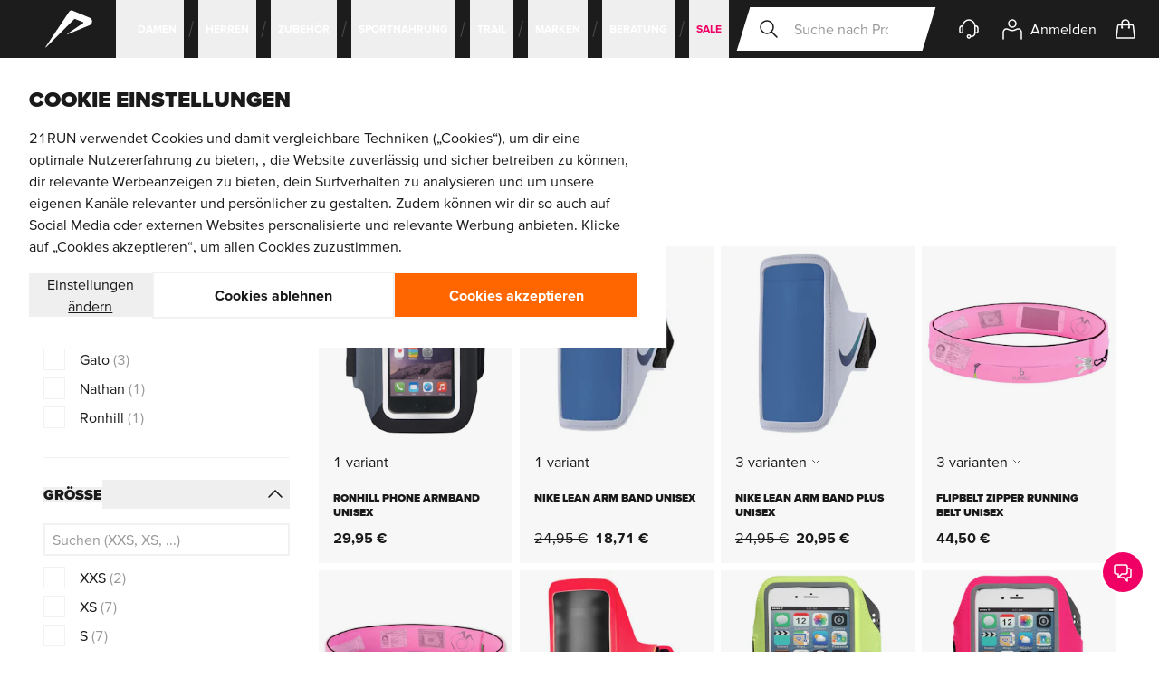

--- FILE ---
content_type: text/css
request_url: https://static.21run.com/version1768486525/frontend/All4Sports/21run/de_DE/css/styles.css
body_size: 38073
content:
*,:after,:before{--tw-border-spacing-x:0;--tw-border-spacing-y:0;--tw-translate-x:0;--tw-translate-y:0;--tw-rotate:0;--tw-skew-x:0;--tw-skew-y:0;--tw-scale-x:1;--tw-scale-y:1;--tw-pan-x: ;--tw-pan-y: ;--tw-pinch-zoom: ;--tw-scroll-snap-strictness:proximity;--tw-gradient-from-position: ;--tw-gradient-via-position: ;--tw-gradient-to-position: ;--tw-ordinal: ;--tw-slashed-zero: ;--tw-numeric-figure: ;--tw-numeric-spacing: ;--tw-numeric-fraction: ;--tw-ring-inset: ;--tw-ring-offset-width:0px;--tw-ring-offset-color:#fff;--tw-ring-color:rgba(59,130,246,.5);--tw-ring-offset-shadow:0 0 #0000;--tw-ring-shadow:0 0 #0000;--tw-shadow:0 0 #0000;--tw-shadow-colored:0 0 #0000;--tw-blur: ;--tw-brightness: ;--tw-contrast: ;--tw-grayscale: ;--tw-hue-rotate: ;--tw-invert: ;--tw-saturate: ;--tw-sepia: ;--tw-drop-shadow: ;--tw-backdrop-blur: ;--tw-backdrop-brightness: ;--tw-backdrop-contrast: ;--tw-backdrop-grayscale: ;--tw-backdrop-hue-rotate: ;--tw-backdrop-invert: ;--tw-backdrop-opacity: ;--tw-backdrop-saturate: ;--tw-backdrop-sepia: ;--tw-contain-size: ;--tw-contain-layout: ;--tw-contain-paint: ;--tw-contain-style: }::backdrop{--tw-border-spacing-x:0;--tw-border-spacing-y:0;--tw-translate-x:0;--tw-translate-y:0;--tw-rotate:0;--tw-skew-x:0;--tw-skew-y:0;--tw-scale-x:1;--tw-scale-y:1;--tw-pan-x: ;--tw-pan-y: ;--tw-pinch-zoom: ;--tw-scroll-snap-strictness:proximity;--tw-gradient-from-position: ;--tw-gradient-via-position: ;--tw-gradient-to-position: ;--tw-ordinal: ;--tw-slashed-zero: ;--tw-numeric-figure: ;--tw-numeric-spacing: ;--tw-numeric-fraction: ;--tw-ring-inset: ;--tw-ring-offset-width:0px;--tw-ring-offset-color:#fff;--tw-ring-color:rgba(59,130,246,.5);--tw-ring-offset-shadow:0 0 #0000;--tw-ring-shadow:0 0 #0000;--tw-shadow:0 0 #0000;--tw-shadow-colored:0 0 #0000;--tw-blur: ;--tw-brightness: ;--tw-contrast: ;--tw-grayscale: ;--tw-hue-rotate: ;--tw-invert: ;--tw-saturate: ;--tw-sepia: ;--tw-drop-shadow: ;--tw-backdrop-blur: ;--tw-backdrop-brightness: ;--tw-backdrop-contrast: ;--tw-backdrop-grayscale: ;--tw-backdrop-hue-rotate: ;--tw-backdrop-invert: ;--tw-backdrop-opacity: ;--tw-backdrop-saturate: ;--tw-backdrop-sepia: ;--tw-contain-size: ;--tw-contain-layout: ;--tw-contain-paint: ;--tw-contain-style: }
/*! tailwindcss v3.4.17 | MIT License | https://tailwindcss.com*/*,:after,:before{box-sizing:border-box;border:0 solid}:after,:before{--tw-content:""}:host,html{line-height:1.5;-webkit-text-size-adjust:100%;-moz-tab-size:4;tab-size:4;font-family:Proxima Nova,ui-sans-serif,system-ui,sans-serif,Apple Color Emoji,Segoe UI Emoji,Segoe UI Symbol,Noto Color Emoji;font-feature-settings:normal;font-variation-settings:normal;-webkit-tap-highlight-color:transparent}body{margin:0;line-height:inherit}hr{height:0;color:inherit;border-top-width:1px}abbr:where([title]){text-decoration:underline;-webkit-text-decoration:underline dotted;text-decoration:underline dotted}h1,h2,h3,h4,h5,h6{font-size:inherit;font-weight:inherit}a{color:inherit;text-decoration:inherit}b,strong{font-weight:bolder}code,kbd,pre,samp{font-family:ui-monospace,SFMono-Regular,Menlo,Monaco,Consolas,Liberation Mono,Courier New,monospace;font-feature-settings:normal;font-variation-settings:normal;font-size:1em}small{font-size:80%}sub,sup{font-size:75%;line-height:0;position:relative;vertical-align:initial}sub{bottom:-.25em}sup{top:-.5em}table{text-indent:0;border-color:inherit;border-collapse:collapse}button,input,optgroup,select,textarea{font-family:inherit;font-feature-settings:inherit;font-variation-settings:inherit;font-size:100%;font-weight:inherit;line-height:inherit;letter-spacing:inherit;color:inherit;margin:0;padding:0}button,select{text-transform:none}button,input:where([type=button]),input:where([type=reset]),input:where([type=submit]){-webkit-appearance:button;background-color:initial;background-image:none}:-moz-focusring{outline:auto}:-moz-ui-invalid{box-shadow:none}progress{vertical-align:initial}::-webkit-inner-spin-button,::-webkit-outer-spin-button{height:auto}[type=search]{-webkit-appearance:textfield;outline-offset:-2px}::-webkit-search-decoration{-webkit-appearance:none}::-webkit-file-upload-button{-webkit-appearance:button;font:inherit}summary{display:list-item}blockquote,dd,dl,figure,h1,h2,h3,h4,h5,h6,hr,p,pre{margin:0}fieldset{margin:0}fieldset,legend{padding:0}menu,ol,ul{list-style:none;margin:0;padding:0}dialog{padding:0}textarea{resize:vertical}input::-moz-placeholder,textarea::-moz-placeholder{opacity:1;color:#9ca3af}input::placeholder,textarea::placeholder{opacity:1;color:#9ca3af}[role=button],button{cursor:pointer}:disabled{cursor:default}audio,canvas,embed,iframe,img,object,svg,video{display:block;vertical-align:middle}img,video{max-width:100%;height:auto}[hidden]:where(:not([hidden=until-found])){display:none}[multiple],[type=date],[type=datetime-local],[type=email],[type=month],[type=number],[type=password],[type=search],[type=tel],[type=text],[type=time],[type=url],[type=week],input:where(:not([type])),select,textarea{-webkit-appearance:none;-moz-appearance:none;appearance:none;background-color:#fff;border-color:#6b7280;border-width:1px;border-radius:0;padding:.5rem .75rem;font-size:1rem;line-height:1.5rem;--tw-shadow:0 0 #0000}[multiple]:focus,[type=date]:focus,[type=datetime-local]:focus,[type=email]:focus,[type=month]:focus,[type=number]:focus,[type=password]:focus,[type=search]:focus,[type=tel]:focus,[type=text]:focus,[type=time]:focus,[type=url]:focus,[type=week]:focus,input:where(:not([type])):focus,select:focus,textarea:focus{outline:2px solid transparent;outline-offset:2px;--tw-ring-inset:var(--tw-empty,/*!*/ /*!*/);--tw-ring-offset-width:0px;--tw-ring-offset-color:#fff;--tw-ring-color:#2563eb;--tw-ring-offset-shadow:var(--tw-ring-inset) 0 0 0 var(--tw-ring-offset-width) var(--tw-ring-offset-color);--tw-ring-shadow:var(--tw-ring-inset) 0 0 0 calc(1px + var(--tw-ring-offset-width)) var(--tw-ring-color);box-shadow:var(--tw-ring-offset-shadow),var(--tw-ring-shadow),var(--tw-shadow);border-color:#2563eb}input::-moz-placeholder,textarea::-moz-placeholder{color:#6b7280;opacity:1}input::placeholder,textarea::placeholder{color:#6b7280;opacity:1}::-webkit-datetime-edit-fields-wrapper{padding:0}::-webkit-date-and-time-value{min-height:1.5em;text-align:inherit}::-webkit-datetime-edit{display:inline-flex}::-webkit-datetime-edit,::-webkit-datetime-edit-day-field,::-webkit-datetime-edit-hour-field,::-webkit-datetime-edit-meridiem-field,::-webkit-datetime-edit-millisecond-field,::-webkit-datetime-edit-minute-field,::-webkit-datetime-edit-month-field,::-webkit-datetime-edit-second-field,::-webkit-datetime-edit-year-field{padding-top:0;padding-bottom:0}select{background-image:url("data:image/svg+xml;charset=utf-8,%3Csvg xmlns='http://www.w3.org/2000/svg' fill='none' viewBox='0 0 20 20'%3E%3Cpath stroke='%236b7280' stroke-linecap='round' stroke-linejoin='round' stroke-width='1.5' d='m6 8 4 4 4-4'/%3E%3C/svg%3E");background-position:right .5rem center;background-repeat:no-repeat;background-size:1.5em 1.5em;padding-right:2.5rem;-webkit-print-color-adjust:exact;print-color-adjust:exact}[multiple],[size]:where(select:not([size="1"])){background-image:none;background-position:0 0;background-repeat:unset;background-size:initial;padding-right:.75rem;-webkit-print-color-adjust:unset;print-color-adjust:unset}[type=checkbox],[type=radio]{-webkit-appearance:none;-moz-appearance:none;appearance:none;padding:0;-webkit-print-color-adjust:exact;print-color-adjust:exact;display:inline-block;vertical-align:middle;background-origin:border-box;-webkit-user-select:none;-moz-user-select:none;user-select:none;flex-shrink:0;height:1rem;width:1rem;color:#2563eb;background-color:#fff;border-color:#6b7280;border-width:1px;--tw-shadow:0 0 #0000}[type=checkbox]{border-radius:0}[type=radio]{border-radius:100%}[type=checkbox]:focus,[type=radio]:focus{outline:2px solid transparent;outline-offset:2px;--tw-ring-inset:var(--tw-empty,/*!*/ /*!*/);--tw-ring-offset-width:2px;--tw-ring-offset-color:#fff;--tw-ring-color:#2563eb;--tw-ring-offset-shadow:var(--tw-ring-inset) 0 0 0 var(--tw-ring-offset-width) var(--tw-ring-offset-color);--tw-ring-shadow:var(--tw-ring-inset) 0 0 0 calc(2px + var(--tw-ring-offset-width)) var(--tw-ring-color);box-shadow:var(--tw-ring-offset-shadow),var(--tw-ring-shadow),var(--tw-shadow)}[type=checkbox]:checked,[type=radio]:checked{border-color:transparent;background-color:currentColor;background-size:100% 100%;background-position:50%;background-repeat:no-repeat}[type=checkbox]:checked{background-image:url("data:image/svg+xml;charset=utf-8,%3Csvg xmlns='http://www.w3.org/2000/svg' fill='%23fff' viewBox='0 0 16 16'%3E%3Cpath d='M12.207 4.793a1 1 0 0 1 0 1.414l-5 5a1 1 0 0 1-1.414 0l-2-2a1 1 0 0 1 1.414-1.414L6.5 9.086l4.293-4.293a1 1 0 0 1 1.414 0'/%3E%3C/svg%3E")}@media (forced-colors:active) {[type=checkbox]:checked{-webkit-appearance:auto;-moz-appearance:auto;appearance:auto}}[type=radio]:checked{background-image:url("data:image/svg+xml;charset=utf-8,%3Csvg xmlns='http://www.w3.org/2000/svg' fill='%23fff' viewBox='0 0 16 16'%3E%3Ccircle cx='8' cy='8' r='3'/%3E%3C/svg%3E")}@media (forced-colors:active) {[type=radio]:checked{-webkit-appearance:auto;-moz-appearance:auto;appearance:auto}}[type=checkbox]:checked:focus,[type=checkbox]:checked:hover,[type=radio]:checked:focus,[type=radio]:checked:hover{border-color:transparent;background-color:currentColor}[type=checkbox]:indeterminate{background-image:url("data:image/svg+xml;charset=utf-8,%3Csvg xmlns='http://www.w3.org/2000/svg' fill='none' viewBox='0 0 16 16'%3E%3Cpath stroke='%23fff' stroke-linecap='round' stroke-linejoin='round' stroke-width='2' d='M4 8h8'/%3E%3C/svg%3E");border-color:transparent;background-color:currentColor;background-size:100% 100%;background-position:50%;background-repeat:no-repeat}@media (forced-colors:active) {[type=checkbox]:indeterminate{-webkit-appearance:auto;-moz-appearance:auto;appearance:auto}}[type=checkbox]:indeterminate:focus,[type=checkbox]:indeterminate:hover{border-color:transparent;background-color:currentColor}[type=file]{background:unset;border-color:inherit;border-width:0;border-radius:0;padding:0;font-size:unset;line-height:inherit}[type=file]:focus{outline:1px solid ButtonText;outline:1px auto -webkit-focus-ring-color}*{scrollbar-color:auto;scrollbar-width:auto}[type=search]::-webkit-search-cancel-button,[type=search]::-webkit-search-decoration{display:none}[type=search]::-webkit-search-results-button,[type=search]::-webkit-search-results-decoration{display:none}[hidden]{display:none!important}button>*{pointer-events:none}.\!container{width:100%!important;margin-right:auto!important;margin-left:auto!important}.container{width:100%;margin-right:auto;margin-left:auto}@media (min-width:100%){.\!container{max-width:100%!important}.container{max-width:100%}}@media (min-width:1280px){.\!container{max-width:1280px!important}.container{max-width:1280px}}@media (min-width:1792px){.\!container{max-width:1792px!important}.container{max-width:1792px}}@media (min-width:1920px){.\!container{max-width:1920px!important}.container{max-width:1920px}}.form-input,.form-multiselect,.form-select,.form-textarea{-webkit-appearance:none;-moz-appearance:none;appearance:none;background-color:#fff;border-color:#6b7280;border-width:1px;border-radius:0;padding:.5rem .75rem;font-size:1rem;line-height:1.5rem;--tw-shadow:0 0 #0000}.form-input:focus,.form-multiselect:focus,.form-select:focus,.form-textarea:focus{outline:2px solid transparent;outline-offset:2px;--tw-ring-inset:var(--tw-empty,/*!*/ /*!*/);--tw-ring-offset-width:0px;--tw-ring-offset-color:#fff;--tw-ring-color:#2563eb;--tw-ring-offset-shadow:var(--tw-ring-inset) 0 0 0 var(--tw-ring-offset-width) var(--tw-ring-offset-color);--tw-ring-shadow:var(--tw-ring-inset) 0 0 0 calc(1px + var(--tw-ring-offset-width)) var(--tw-ring-color);box-shadow:var(--tw-ring-offset-shadow),var(--tw-ring-shadow),var(--tw-shadow);border-color:#2563eb}.form-input::-moz-placeholder,.form-textarea::-moz-placeholder{color:#6b7280;opacity:1}.form-input::placeholder,.form-textarea::placeholder{color:#6b7280;opacity:1}.form-input::-webkit-datetime-edit-fields-wrapper{padding:0}.form-input::-webkit-date-and-time-value{min-height:1.5em;text-align:inherit}.form-input::-webkit-datetime-edit{display:inline-flex}.form-input::-webkit-datetime-edit,.form-input::-webkit-datetime-edit-day-field,.form-input::-webkit-datetime-edit-hour-field,.form-input::-webkit-datetime-edit-meridiem-field,.form-input::-webkit-datetime-edit-millisecond-field,.form-input::-webkit-datetime-edit-minute-field,.form-input::-webkit-datetime-edit-month-field,.form-input::-webkit-datetime-edit-second-field,.form-input::-webkit-datetime-edit-year-field{padding-top:0;padding-bottom:0}.form-select{background-image:url("data:image/svg+xml;charset=utf-8,%3Csvg xmlns='http://www.w3.org/2000/svg' fill='none' viewBox='0 0 20 20'%3E%3Cpath stroke='%236b7280' stroke-linecap='round' stroke-linejoin='round' stroke-width='1.5' d='m6 8 4 4 4-4'/%3E%3C/svg%3E");background-position:right .5rem center;background-repeat:no-repeat;background-size:1.5em 1.5em;padding-right:2.5rem;-webkit-print-color-adjust:exact;print-color-adjust:exact}.form-select:where([size]:not([size="1"])){background-image:none;background-position:0 0;background-repeat:unset;background-size:initial;padding-right:.75rem;-webkit-print-color-adjust:unset;print-color-adjust:unset}.form-checkbox,.form-radio{-webkit-appearance:none;-moz-appearance:none;appearance:none;padding:0;-webkit-print-color-adjust:exact;print-color-adjust:exact;display:inline-block;vertical-align:middle;background-origin:border-box;-webkit-user-select:none;-moz-user-select:none;user-select:none;flex-shrink:0;height:1rem;width:1rem;color:#2563eb;background-color:#fff;border-color:#6b7280;border-width:1px;--tw-shadow:0 0 #0000}.form-checkbox{border-radius:0}.form-radio{border-radius:100%}.form-checkbox:focus,.form-radio:focus{outline:2px solid transparent;outline-offset:2px;--tw-ring-inset:var(--tw-empty,/*!*/ /*!*/);--tw-ring-offset-width:2px;--tw-ring-offset-color:#fff;--tw-ring-color:#2563eb;--tw-ring-offset-shadow:var(--tw-ring-inset) 0 0 0 var(--tw-ring-offset-width) var(--tw-ring-offset-color);--tw-ring-shadow:var(--tw-ring-inset) 0 0 0 calc(2px + var(--tw-ring-offset-width)) var(--tw-ring-color);box-shadow:var(--tw-ring-offset-shadow),var(--tw-ring-shadow),var(--tw-shadow)}.form-checkbox:checked,.form-radio:checked{border-color:transparent;background-color:currentColor;background-size:100% 100%;background-position:50%;background-repeat:no-repeat}.form-checkbox:checked{background-image:url("data:image/svg+xml;charset=utf-8,%3Csvg xmlns='http://www.w3.org/2000/svg' fill='%23fff' viewBox='0 0 16 16'%3E%3Cpath d='M12.207 4.793a1 1 0 0 1 0 1.414l-5 5a1 1 0 0 1-1.414 0l-2-2a1 1 0 0 1 1.414-1.414L6.5 9.086l4.293-4.293a1 1 0 0 1 1.414 0'/%3E%3C/svg%3E")}@media (forced-colors:active) {.form-checkbox:checked{-webkit-appearance:auto;-moz-appearance:auto;appearance:auto}}.form-radio:checked{background-image:url("data:image/svg+xml;charset=utf-8,%3Csvg xmlns='http://www.w3.org/2000/svg' fill='%23fff' viewBox='0 0 16 16'%3E%3Ccircle cx='8' cy='8' r='3'/%3E%3C/svg%3E")}@media (forced-colors:active) {.form-radio:checked{-webkit-appearance:auto;-moz-appearance:auto;appearance:auto}}.form-checkbox:checked:focus,.form-checkbox:checked:hover,.form-radio:checked:focus,.form-radio:checked:hover{border-color:transparent;background-color:currentColor}.form-checkbox:indeterminate{background-image:url("data:image/svg+xml;charset=utf-8,%3Csvg xmlns='http://www.w3.org/2000/svg' fill='none' viewBox='0 0 16 16'%3E%3Cpath stroke='%23fff' stroke-linecap='round' stroke-linejoin='round' stroke-width='2' d='M4 8h8'/%3E%3C/svg%3E");border-color:transparent;background-color:currentColor;background-size:100% 100%;background-position:50%;background-repeat:no-repeat}@media (forced-colors:active) {.form-checkbox:indeterminate{-webkit-appearance:auto;-moz-appearance:auto;appearance:auto}}.form-checkbox:indeterminate:focus,.form-checkbox:indeterminate:hover{border-color:transparent;background-color:currentColor}.prose{color:var(--tw-prose-body);max-width:65ch}.prose :where(p):not(:where([class~=not-prose],[class~=not-prose] *)){margin-top:1.25em;margin-bottom:1.25em}.prose :where([class~=lead]):not(:where([class~=not-prose],[class~=not-prose] *)){color:var(--tw-prose-lead);font-size:1.25em;line-height:1.6;margin-top:1.2em;margin-bottom:1.2em}.prose :where(a):not(:where([class~=not-prose],[class~=not-prose] *)){color:var(--tw-prose-links);-webkit-text-decoration:underline;text-decoration:underline;font-weight:500}.prose :where(strong):not(:where([class~=not-prose],[class~=not-prose] *)){color:var(--tw-prose-bold);font-weight:600}.prose :where(a strong):not(:where([class~=not-prose],[class~=not-prose] *)){color:inherit}.prose :where(blockquote strong):not(:where([class~=not-prose],[class~=not-prose] *)){color:inherit}.prose :where(thead th strong):not(:where([class~=not-prose],[class~=not-prose] *)){color:inherit}.prose :where(ol):not(:where([class~=not-prose],[class~=not-prose] *)){list-style-type:decimal;margin-top:1.25em;margin-bottom:1.25em;padding-inline-start:1.625em}.prose :where(ol[type=A]):not(:where([class~=not-prose],[class~=not-prose] *)){list-style-type:upper-alpha}.prose :where(ol[type=a]):not(:where([class~=not-prose],[class~=not-prose] *)){list-style-type:lower-alpha}.prose :where(ol[type=A s]):not(:where([class~=not-prose],[class~=not-prose] *)){list-style-type:upper-alpha}.prose :where(ol[type=a s]):not(:where([class~=not-prose],[class~=not-prose] *)){list-style-type:lower-alpha}.prose :where(ol[type=I]):not(:where([class~=not-prose],[class~=not-prose] *)){list-style-type:upper-roman}.prose :where(ol[type=i]):not(:where([class~=not-prose],[class~=not-prose] *)){list-style-type:lower-roman}.prose :where(ol[type=I s]):not(:where([class~=not-prose],[class~=not-prose] *)){list-style-type:upper-roman}.prose :where(ol[type=i s]):not(:where([class~=not-prose],[class~=not-prose] *)){list-style-type:lower-roman}.prose :where(ol[type="1"]):not(:where([class~=not-prose],[class~=not-prose] *)){list-style-type:decimal}.prose :where(ul):not(:where([class~=not-prose],[class~=not-prose] *)){list-style-type:disc;margin-top:1.25em;margin-bottom:1.25em;padding-inline-start:1.625em}.prose :where(ol>li):not(:where([class~=not-prose],[class~=not-prose] *))::marker{font-weight:400;color:var(--tw-prose-counters)}.prose :where(ul>li):not(:where([class~=not-prose],[class~=not-prose] *))::marker{color:var(--tw-prose-bullets)}.prose :where(dt):not(:where([class~=not-prose],[class~=not-prose] *)){color:var(--tw-prose-headings);font-weight:600;margin-top:1.25em}.prose :where(hr):not(:where([class~=not-prose],[class~=not-prose] *)){border-color:var(--tw-prose-hr);border-top-width:1px;margin-top:3em;margin-bottom:3em}.prose :where(blockquote):not(:where([class~=not-prose],[class~=not-prose] *)){font-weight:500;font-style:italic;color:var(--tw-prose-quotes);border-inline-start-width:.25rem;border-inline-start-color:var(--tw-prose-quote-borders);quotes:"\201C""\201D""\2018""\2019";margin-top:1.6em;margin-bottom:1.6em;padding-inline-start:1em}.prose :where(blockquote p:first-of-type):not(:where([class~=not-prose],[class~=not-prose] *)):before{content:open-quote}.prose :where(blockquote p:last-of-type):not(:where([class~=not-prose],[class~=not-prose] *)):after{content:close-quote}.prose :where(h1):not(:where([class~=not-prose],[class~=not-prose] *)){color:var(--tw-prose-headings);font-weight:800;font-size:2.25em;margin-top:0;margin-bottom:.8888889em;line-height:1.1111111}.prose :where(h1 strong):not(:where([class~=not-prose],[class~=not-prose] *)){font-weight:900;color:inherit}.prose :where(h2):not(:where([class~=not-prose],[class~=not-prose] *)){color:var(--tw-prose-headings);font-weight:700;font-size:1.5em;margin-top:2em;margin-bottom:1em;line-height:1.3333333}.prose :where(h2 strong):not(:where([class~=not-prose],[class~=not-prose] *)){font-weight:800;color:inherit}.prose :where(h3):not(:where([class~=not-prose],[class~=not-prose] *)){color:var(--tw-prose-headings);font-weight:600;font-size:1.25em;margin-top:1.6em;margin-bottom:.6em;line-height:1.6}.prose :where(h3 strong):not(:where([class~=not-prose],[class~=not-prose] *)){font-weight:700;color:inherit}.prose :where(h4):not(:where([class~=not-prose],[class~=not-prose] *)){color:var(--tw-prose-headings);font-weight:600;margin-top:1.5em;margin-bottom:.5em;line-height:1.5}.prose :where(h4 strong):not(:where([class~=not-prose],[class~=not-prose] *)){font-weight:700;color:inherit}.prose :where(img):not(:where([class~=not-prose],[class~=not-prose] *)){margin-top:2em;margin-bottom:2em}.prose :where(picture):not(:where([class~=not-prose],[class~=not-prose] *)){display:block;margin-top:2em;margin-bottom:2em}.prose :where(video):not(:where([class~=not-prose],[class~=not-prose] *)){margin-top:2em;margin-bottom:2em}.prose :where(kbd):not(:where([class~=not-prose],[class~=not-prose] *)){font-weight:500;font-family:inherit;color:var(--tw-prose-kbd);box-shadow:0 0 0 1px rgb(var(--tw-prose-kbd-shadows)/10%),0 3px 0 rgb(var(--tw-prose-kbd-shadows)/10%);font-size:.875em;border-radius:.3125rem;padding-top:.1875em;padding-inline-end:.375em;padding-bottom:.1875em;padding-inline-start:.375em}.prose :where(code):not(:where([class~=not-prose],[class~=not-prose] *)){color:var(--tw-prose-code);font-weight:600;font-size:.875em}.prose :where(code):not(:where([class~=not-prose],[class~=not-prose] *)):before{content:"`"}.prose :where(code):not(:where([class~=not-prose],[class~=not-prose] *)):after{content:"`"}.prose :where(a code):not(:where([class~=not-prose],[class~=not-prose] *)){color:inherit}.prose :where(h1 code):not(:where([class~=not-prose],[class~=not-prose] *)){color:inherit}.prose :where(h2 code):not(:where([class~=not-prose],[class~=not-prose] *)){color:inherit;font-size:.875em}.prose :where(h3 code):not(:where([class~=not-prose],[class~=not-prose] *)){color:inherit;font-size:.9em}.prose :where(h4 code):not(:where([class~=not-prose],[class~=not-prose] *)){color:inherit}.prose :where(blockquote code):not(:where([class~=not-prose],[class~=not-prose] *)){color:inherit}.prose :where(thead th code):not(:where([class~=not-prose],[class~=not-prose] *)){color:inherit}.prose :where(pre):not(:where([class~=not-prose],[class~=not-prose] *)){color:var(--tw-prose-pre-code);background-color:var(--tw-prose-pre-bg);overflow-x:auto;font-weight:400;font-size:.875em;line-height:1.7142857;margin-top:1.7142857em;margin-bottom:1.7142857em;border-radius:.375rem;padding-top:.8571429em;padding-inline-end:1.1428571em;padding-bottom:.8571429em;padding-inline-start:1.1428571em}.prose :where(pre code):not(:where([class~=not-prose],[class~=not-prose] *)){background-color:initial;border-width:0;border-radius:0;padding:0;font-weight:inherit;color:inherit;font-size:inherit;font-family:inherit;line-height:inherit}.prose :where(pre code):not(:where([class~=not-prose],[class~=not-prose] *)):before{content:none}.prose :where(pre code):not(:where([class~=not-prose],[class~=not-prose] *)):after{content:none}.prose :where(table):not(:where([class~=not-prose],[class~=not-prose] *)){width:100%;table-layout:auto;margin-top:2em;margin-bottom:2em;font-size:.875em;line-height:1.7142857}.prose :where(thead):not(:where([class~=not-prose],[class~=not-prose] *)){border-bottom-width:1px;border-bottom-color:var(--tw-prose-th-borders)}.prose :where(thead th):not(:where([class~=not-prose],[class~=not-prose] *)){color:var(--tw-prose-headings);font-weight:600;vertical-align:bottom;padding-inline-end:.5714286em;padding-bottom:.5714286em;padding-inline-start:.5714286em}.prose :where(tbody tr):not(:where([class~=not-prose],[class~=not-prose] *)){border-bottom-width:1px;border-bottom-color:var(--tw-prose-td-borders)}.prose :where(tbody tr:last-child):not(:where([class~=not-prose],[class~=not-prose] *)){border-bottom-width:0}.prose :where(tbody td):not(:where([class~=not-prose],[class~=not-prose] *)){vertical-align:initial}.prose :where(tfoot):not(:where([class~=not-prose],[class~=not-prose] *)){border-top-width:1px;border-top-color:var(--tw-prose-th-borders)}.prose :where(tfoot td):not(:where([class~=not-prose],[class~=not-prose] *)){vertical-align:top}.prose :where(th,td):not(:where([class~=not-prose],[class~=not-prose] *)){text-align:start}.prose :where(figure>*):not(:where([class~=not-prose],[class~=not-prose] *)){margin-top:0;margin-bottom:0}.prose :where(figcaption):not(:where([class~=not-prose],[class~=not-prose] *)){color:var(--tw-prose-captions);font-size:.875em;line-height:1.4285714;margin-top:.8571429em}.prose{--tw-prose-body:#374151;--tw-prose-headings:#111827;--tw-prose-lead:#4b5563;--tw-prose-links:#111827;--tw-prose-bold:#111827;--tw-prose-counters:#6b7280;--tw-prose-bullets:#d1d5db;--tw-prose-hr:#e5e7eb;--tw-prose-quotes:#111827;--tw-prose-quote-borders:#e5e7eb;--tw-prose-captions:#6b7280;--tw-prose-kbd:#111827;--tw-prose-kbd-shadows:17 24 39;--tw-prose-code:#111827;--tw-prose-pre-code:#e5e7eb;--tw-prose-pre-bg:#1f2937;--tw-prose-th-borders:#d1d5db;--tw-prose-td-borders:#e5e7eb;--tw-prose-invert-body:#d1d5db;--tw-prose-invert-headings:#fff;--tw-prose-invert-lead:#9ca3af;--tw-prose-invert-links:#fff;--tw-prose-invert-bold:#fff;--tw-prose-invert-counters:#9ca3af;--tw-prose-invert-bullets:#4b5563;--tw-prose-invert-hr:#374151;--tw-prose-invert-quotes:#f3f4f6;--tw-prose-invert-quote-borders:#374151;--tw-prose-invert-captions:#9ca3af;--tw-prose-invert-kbd:#fff;--tw-prose-invert-kbd-shadows:255 255 255;--tw-prose-invert-code:#fff;--tw-prose-invert-pre-code:#d1d5db;--tw-prose-invert-pre-bg:rgba(0,0,0,.5);--tw-prose-invert-th-borders:#4b5563;--tw-prose-invert-td-borders:#374151;font-size:1rem;line-height:1.75}.prose :where(picture>img):not(:where([class~=not-prose],[class~=not-prose] *)){margin-top:0;margin-bottom:0}.prose :where(li):not(:where([class~=not-prose],[class~=not-prose] *)){margin-top:.5em;margin-bottom:.5em}.prose :where(ol>li):not(:where([class~=not-prose],[class~=not-prose] *)){padding-inline-start:.375em}.prose :where(ul>li):not(:where([class~=not-prose],[class~=not-prose] *)){padding-inline-start:.375em}.prose :where(.prose>ul>li p):not(:where([class~=not-prose],[class~=not-prose] *)){margin-top:.75em;margin-bottom:.75em}.prose :where(.prose>ul>li>p:first-child):not(:where([class~=not-prose],[class~=not-prose] *)){margin-top:1.25em}.prose :where(.prose>ul>li>p:last-child):not(:where([class~=not-prose],[class~=not-prose] *)){margin-bottom:1.25em}.prose :where(.prose>ol>li>p:first-child):not(:where([class~=not-prose],[class~=not-prose] *)){margin-top:1.25em}.prose :where(.prose>ol>li>p:last-child):not(:where([class~=not-prose],[class~=not-prose] *)){margin-bottom:1.25em}.prose :where(ul ul,ul ol,ol ul,ol ol):not(:where([class~=not-prose],[class~=not-prose] *)){margin-top:.75em;margin-bottom:.75em}.prose :where(dl):not(:where([class~=not-prose],[class~=not-prose] *)){margin-top:1.25em;margin-bottom:1.25em}.prose :where(dd):not(:where([class~=not-prose],[class~=not-prose] *)){margin-top:.5em;padding-inline-start:1.625em}.prose :where(hr+*):not(:where([class~=not-prose],[class~=not-prose] *)){margin-top:0}.prose :where(h2+*):not(:where([class~=not-prose],[class~=not-prose] *)){margin-top:0}.prose :where(h3+*):not(:where([class~=not-prose],[class~=not-prose] *)){margin-top:0}.prose :where(h4+*):not(:where([class~=not-prose],[class~=not-prose] *)){margin-top:0}.prose :where(thead th:first-child):not(:where([class~=not-prose],[class~=not-prose] *)){padding-inline-start:0}.prose :where(thead th:last-child):not(:where([class~=not-prose],[class~=not-prose] *)){padding-inline-end:0}.prose :where(tbody td,tfoot td):not(:where([class~=not-prose],[class~=not-prose] *)){padding-top:.5714286em;padding-inline-end:.5714286em;padding-bottom:.5714286em;padding-inline-start:.5714286em}.prose :where(tbody td:first-child,tfoot td:first-child):not(:where([class~=not-prose],[class~=not-prose] *)){padding-inline-start:0}.prose :where(tbody td:last-child,tfoot td:last-child):not(:where([class~=not-prose],[class~=not-prose] *)){padding-inline-end:0}.prose :where(figure):not(:where([class~=not-prose],[class~=not-prose] *)){margin-top:2em;margin-bottom:2em}.prose :where(.prose>:first-child):not(:where([class~=not-prose],[class~=not-prose] *)){margin-top:0}.prose :where(.prose>:last-child):not(:where([class~=not-prose],[class~=not-prose] *)){margin-bottom:0}.btn,[class^=pagebuilder-button]{display:flex;align-items:center;justify-content:center;width:100%;padding:.75rem 2rem;text-align:center;font-size:1rem;line-height:1.5rem;font-weight:700}@media (min-width:375px){.btn,[class^=pagebuilder-button]{width:auto}}.btn span,[class^=pagebuilder-button] span{vertical-align:middle}.btn svg,[class^=pagebuilder-button] svg{display:inline-flex;flex:0 0 auto}.btn-size-lg{padding-top:1.25rem;padding-bottom:1.25rem;font-size:1rem;line-height:1.5rem}.btn-small,.btn-small>[class^=pagebuilder-button]{padding:.25rem .75rem}.btn-quicklink>[class^=pagebuilder-button],.btn.btn-quicklink{white-space:nowrap;padding:.125rem .5rem;font-weight:400}@media (hover:hover){.btn-quicklink>[class^=pagebuilder-button]:hover,.btn.btn-quicklink:hover{--tw-bg-opacity:1;background-color:hsl(0 0% 10%/var(--tw-bg-opacity,1));--tw-text-opacity:1;color:rgb(255 255 255/var(--tw-text-opacity,1))}}.btn-primary,.pagebuilder-button-primary{--tw-bg-opacity:1;background-color:hsl(24 100% 50%/var(--tw-bg-opacity,1));--tw-text-opacity:1;color:rgb(255 255 255/var(--tw-text-opacity,1))}@media (hover:hover){.btn-primary:hover,.pagebuilder-button-primary:hover{--tw-bg-opacity:1;background-color:hsl(25 100% 36%/var(--tw-bg-opacity,1))}}.btn-secondary,.pagebuilder-button-secondary{--tw-bg-opacity:1;background-color:rgb(255 255 255/var(--tw-bg-opacity,1));--tw-text-opacity:1;color:hsl(0 0% 10%/var(--tw-text-opacity,1));border-width:2px;--tw-border-opacity:1;border-color:hsl(0 0% 95%/var(--tw-border-opacity,1))}@media (hover:hover){.btn-secondary:hover,.group:hover .btn-secondary,.group:hover .pagebuilder-button-secondary,.pagebuilder-button-secondary:hover{--tw-border-opacity:1;border-color:hsl(0 0% 10%/var(--tw-border-opacity,1))}.btn-secondary:focus-visible,.pagebuilder-button-secondary:focus-visible{--tw-border-opacity:1;border-color:hsl(0 0% 10%/var(--tw-border-opacity,1))}}.btn-tertiary{--tw-bg-opacity:1;background-color:hsl(0 0% 20%/var(--tw-bg-opacity,1));--tw-text-opacity:1;color:rgb(255 255 255/var(--tw-text-opacity,1))}@media (hover:hover){.btn-tertiary:hover{--tw-bg-opacity:1;background-color:hsl(0 0% 50%/var(--tw-bg-opacity,1))}}.btn-cta{font-weight:900;text-transform:uppercase;font-style:italic;letter-spacing:.03125em}.fancy-icon{height:1.5rem;width:2.5rem;overflow:hidden}.fancy-icon:before{--tw-content:"";content:var(--tw-content);height:1.25rem;width:2rem;position:absolute;left:50%;top:50%;--tw-translate-x:-200%;--tw-translate-y:-50%;transform:translate(var(--tw-translate-x),var(--tw-translate-y)) rotate(var(--tw-rotate)) skewX(var(--tw-skew-x)) skewY(var(--tw-skew-y)) scaleX(var(--tw-scale-x)) scaleY(var(--tw-scale-y));--tw-bg-opacity:1;background-color:hsl(335 100% 47%/var(--tw-bg-opacity,1));clip-path:polygon(24% 0,100% 0,100% 100%,0 100%)}@media (hover:hover){.group:hover .fancy-icon:before{--tw-translate-x:-50%;transform:translate(var(--tw-translate-x),var(--tw-translate-y)) rotate(var(--tw-rotate)) skewX(var(--tw-skew-x)) skewY(var(--tw-skew-y)) scaleX(var(--tw-scale-x)) scaleY(var(--tw-scale-y))}}.group:active .fancy-icon:before,.group:focus .fancy-icon:before{--tw-translate-x:-50%;transform:translate(var(--tw-translate-x),var(--tw-translate-y)) rotate(var(--tw-rotate)) skewX(var(--tw-skew-x)) skewY(var(--tw-skew-y)) scaleX(var(--tw-scale-x)) scaleY(var(--tw-scale-y))}.fancy-icon:before{z-index:-1;transition-property:transform;transition-duration:.2s;transition-timing-function:cubic-bezier(.4,0,.2,1)}.osa-banner{min-height:70px;width:100%;padding:1rem;display:flex;align-items:center;position:relative;overflow:hidden}.osa-banner:before{position:absolute;left:0;top:0;height:100%;width:100%;background-size:cover;background-position:50%;background-repeat:no-repeat;--tw-grayscale:grayscale(100%);filter:var(--tw-blur) var(--tw-brightness) var(--tw-contrast) var(--tw-grayscale) var(--tw-hue-rotate) var(--tw-invert) var(--tw-saturate) var(--tw-sepia) var(--tw-drop-shadow);content:var(--tw-content);transition-property:left,filter;transition-timing-function:cubic-bezier(.4,0,.2,1);transition-duration:.15s}.osa-banner.with-link>*{position:relative;--tw-text-opacity:1;color:rgb(255 255 255/var(--tw-text-opacity,1))}.osa-banner.with-link>svg{flex-shrink:0}.osa-banner.with-link>:last-child{position:relative;margin-left:auto;transition-property:transform,color;transition-timing-function:cubic-bezier(.4,0,.2,1);transition-duration:.15s}.osa-banner.with-link:active:before,.osa-banner.with-link:focus:before,.osa-banner.with-link:hover:before{left:0;content:var(--tw-content);--tw-grayscale:grayscale(0);filter:var(--tw-blur) var(--tw-brightness) var(--tw-contrast) var(--tw-grayscale) var(--tw-hue-rotate) var(--tw-invert) var(--tw-saturate) var(--tw-sepia) var(--tw-drop-shadow)}.osa-banner.with-link:active>:last-child,.osa-banner.with-link:focus>:last-child,.osa-banner.with-link:hover>:last-child{--tw-translate-x:0.5rem;transform:translate(var(--tw-translate-x),var(--tw-translate-y)) rotate(var(--tw-rotate)) skewX(var(--tw-skew-x)) skewY(var(--tw-skew-y)) scaleX(var(--tw-scale-x)) scaleY(var(--tw-scale-y));--tw-text-opacity:1;color:hsl(24 100% 50%/var(--tw-text-opacity,1))}@media (min-width:1280px){.osa-banner.with-link:active>:last-child,.osa-banner.with-link:focus>:last-child,.osa-banner.with-link:hover>:last-child{--tw-translate-x:1rem;transform:translate(var(--tw-translate-x),var(--tw-translate-y)) rotate(var(--tw-rotate)) skewX(var(--tw-skew-x)) skewY(var(--tw-skew-y)) scaleX(var(--tw-scale-x)) scaleY(var(--tw-scale-y))}}.link-fancy{font-weight:700}.generic-link,.link-fancy{font-size:1rem;line-height:1.5rem}.generic-link{--tw-text-opacity:1;color:hsl(0 0% 10%/var(--tw-text-opacity,1));text-decoration-line:underline}.generic-link:focus-visible{outline-width:3px;outline-offset:2px;outline-color:#007bff;outline-style:auto}.generic-link:focus-visible,.generic-link:hover{text-decoration-line:none}.generic-link-contra{font-size:1rem;line-height:1.5rem;--tw-text-opacity:1;color:hsl(0 0% 10%/var(--tw-text-opacity,1));text-decoration-line:none}.generic-link-contra:focus-visible{outline-width:3px;outline-offset:2px;outline-color:#007bff;outline-style:auto}.generic-link-contra:focus-visible,.generic-link-contra:hover{text-decoration-line:underline}.es-range-slider .thumb{margin-top:-.5rem;height:1.5rem;width:1.5rem}.es-range-slider input[type=range]{margin-top:-.5rem;height:1.5rem;-webkit-appearance:none;-moz-appearance:none;appearance:none}.es-range-slider input[type=range]::-webkit-slider-thumb{height:1.5rem;width:1.5rem;-webkit-appearance:none;appearance:none;border-radius:0;border-width:0;pointer-events:all}.es-range-slider input[type=range]::-moz-range-thumb{height:1.5rem;width:1.5rem;-moz-appearance:none;appearance:none;border-radius:0;border-width:0;pointer-events:all}.es-range-slider input[type=range]::-ms-thumb{height:1.5rem;width:1.5rem;appearance:none;border-radius:0;border-width:0;pointer-events:all}.swatch-attribute .swatch-attribute-options{display:flex;flex-direction:row;flex-wrap:wrap}.swatch-attribute:not(.color) .swatch-option{padding:.75rem;border-width:1px;--tw-border-opacity:1;border-color:hsl(0 0% 95%/var(--tw-border-opacity,1));outline-style:solid;outline-width:1px;outline-color:transparent}.swatch-attribute:not(.color) .swatch-option:hover{--tw-border-opacity:1;border-color:hsl(0 0% 10%/var(--tw-border-opacity,1));outline-color:#1a1a1a}.swatch-attribute:not(.color) .swatch-option:active{--tw-bg-opacity:1;background-color:hsl(0 0% 10%/var(--tw-bg-opacity,1));--tw-text-opacity:1;color:rgb(255 255 255/var(--tw-text-opacity,1))}.swatch-attribute:not(.color) .swatch-option:focus{--tw-border-opacity:1;border-color:hsl(0 0% 10%/var(--tw-border-opacity,1));--tw-bg-opacity:1;background-color:hsl(0 0% 90%/var(--tw-bg-opacity,1));outline-color:#1a1a1a}.swatch-attribute:not(.color) .swatch-option{outline-offset:-2px}.swatch-attribute:not(.color) .swatch-option,.swatch-attribute:not(.color) .swatch-option:focus{--tw-ring-offset-shadow:var(--tw-ring-inset) 0 0 0 var(--tw-ring-offset-width) var(--tw-ring-offset-color);--tw-ring-shadow:var(--tw-ring-inset) 0 0 0 calc(var(--tw-ring-offset-width)) var(--tw-ring-color);box-shadow:var(--tw-ring-offset-shadow),var(--tw-ring-shadow),var(--tw-shadow,0 0 #0000);--tw-ring-offset-width:0px}.swatch-attribute:not(.color) .swatch-option.selected{--tw-bg-opacity:1;background-color:hsl(0 0% 10%/var(--tw-bg-opacity,1));--tw-text-opacity:1;color:rgb(255 255 255/var(--tw-text-opacity,1))}.swatch-attribute:not(.color) .swatch-option{white-space:nowrap;display:flex;align-items:center;justify-content:center;height:40px;width:71px}.swatch-attribute.color .swatch-option{padding:.75rem;border-width:1px;--tw-border-opacity:1;border-color:hsl(0 0% 95%/var(--tw-border-opacity,1));outline-style:solid;outline-width:1px;outline-color:transparent}.swatch-attribute.color .swatch-option:hover{--tw-border-opacity:1;border-color:hsl(0 0% 10%/var(--tw-border-opacity,1));outline-color:#1a1a1a}.swatch-attribute.color .swatch-option:active{--tw-bg-opacity:1;background-color:hsl(0 0% 10%/var(--tw-bg-opacity,1));--tw-text-opacity:1;color:rgb(255 255 255/var(--tw-text-opacity,1))}.swatch-attribute.color .swatch-option:focus{--tw-border-opacity:1;border-color:hsl(0 0% 10%/var(--tw-border-opacity,1));--tw-bg-opacity:1;background-color:hsl(0 0% 90%/var(--tw-bg-opacity,1));outline-color:#1a1a1a}.swatch-attribute.color .swatch-option{outline-offset:-2px}.swatch-attribute.color .swatch-option,.swatch-attribute.color .swatch-option:focus{--tw-ring-offset-shadow:var(--tw-ring-inset) 0 0 0 var(--tw-ring-offset-width) var(--tw-ring-offset-color);--tw-ring-shadow:var(--tw-ring-inset) 0 0 0 calc(var(--tw-ring-offset-width)) var(--tw-ring-color);box-shadow:var(--tw-ring-offset-shadow),var(--tw-ring-shadow),var(--tw-shadow,0 0 #0000);--tw-ring-offset-width:0px}.swatch-attribute.color .swatch-option.selected{--tw-bg-opacity:1;background-color:hsl(0 0% 10%/var(--tw-bg-opacity,1));--tw-text-opacity:1;color:rgb(255 255 255/var(--tw-text-opacity,1))}.swatch-attribute.color .swatch-option{position:relative;margin-bottom:1.25rem;margin-right:1.25rem;height:.5rem;width:.5rem;border-radius:9999px;--tw-shadow:0 0 0 2px #e6e6e6;--tw-shadow-colored:0 0 0 2px var(--tw-shadow-color);box-shadow:var(--tw-ring-offset-shadow,0 0 #0000),var(--tw-ring-shadow,0 0 #0000),var(--tw-shadow);transition-property:none}.swatch-attribute.color .swatch-option:before{position:absolute;bottom:0;left:0;right:0;top:0;transition-property:none;--tw-content:"";content:var(--tw-content)}.swatch-attribute.color .swatch-option:after{position:absolute;left:50%;top:50%;display:none;height:1rem;width:1rem;--tw-translate-x:-50%;--tw-translate-y:-50%;transform:translate(var(--tw-translate-x),var(--tw-translate-y)) rotate(var(--tw-rotate)) skewX(var(--tw-skew-x)) skewY(var(--tw-skew-y)) scaleX(var(--tw-scale-x)) scaleY(var(--tw-scale-y));--tw-bg-opacity:1;background-color:rgb(255 255 255/var(--tw-bg-opacity,1));font-size:.75rem;line-height:1rem;--tw-content:"";content:var(--tw-content);-webkit-mask:url(../Hyva_Theme/svg/heroicons/outline/check.svg) no-repeat 50% 50%;mask:url(../Hyva_Theme/svg/heroicons/outline/check.svg) no-repeat 50% 50%;-webkit-mask-size:cover;mask-size:cover}.swatch-attribute.color .swatch-option.selected,.swatch-attribute.color .swatch-option:active,.swatch-attribute.color .swatch-option:focus,.swatch-attribute.color .swatch-option:hover{--tw-shadow:0 0 0 2px #1a1a1a;--tw-shadow-colored:0 0 0 2px var(--tw-shadow-color);box-shadow:var(--tw-ring-offset-shadow,0 0 #0000),var(--tw-ring-shadow,0 0 #0000),var(--tw-shadow)}.swatch-attribute.color .swatch-option.selected:before,.swatch-attribute.color .swatch-option:active:before,.swatch-attribute.color .swatch-option:focus:before,.swatch-attribute.color .swatch-option:hover:before{border-radius:9999px;border-width:2px;--tw-border-opacity:1;border-color:rgb(255 255 255/var(--tw-border-opacity,1))}.swatch-attribute.color .swatch-option.selected:after{display:block}[data-content-type$=block] .swatch-attribute.color .swatch-option.selected p:last-child:after{margin-bottom:1rem;margin-top:0}.checkbox{height:1.5rem;width:1.5rem;--tw-border-opacity:1;border-color:hsl(0 0% 95%/var(--tw-border-opacity,1))}.checkbox:hover{--tw-border-opacity:1;border-color:hsl(0 0% 10%/var(--tw-border-opacity,1))}.checkbox:focus{--tw-ring-offset-shadow:var(--tw-ring-inset) 0 0 0 var(--tw-ring-offset-width) var(--tw-ring-offset-color);--tw-ring-shadow:var(--tw-ring-inset) 0 0 0 calc(var(--tw-ring-offset-width)) var(--tw-ring-color);box-shadow:var(--tw-ring-offset-shadow),var(--tw-ring-shadow),var(--tw-shadow,0 0 #0000);--tw-ring-offset-width:0px}.checkbox{transition-property:color,background-color,border-color,text-decoration-color,fill,stroke;transition-duration:.15s;transition-delay:75ms;transition-timing-function:cubic-bezier(.4,0,.2,1)}.checkbox:checked,.checkbox:checked:focus,.checkbox:checked:hover{--tw-bg-opacity:1;background-color:hsl(0 0% 10%/var(--tw-bg-opacity,1))}.checkbox:focus{--tw-border-opacity:1;border-color:hsl(0 0% 10%/var(--tw-border-opacity,1))}.checkbox:disabled{opacity:.25}.radiobutton,input[type=radio]{height:1.5rem;width:1.5rem;--tw-border-opacity:1;border-color:hsl(0 0% 95%/var(--tw-border-opacity,1))}.radiobutton:hover,input[type=radio]:hover{--tw-border-opacity:1;border-color:hsl(0 0% 10%/var(--tw-border-opacity,1))}.radiobutton:focus,input[type=radio]:focus{--tw-ring-offset-shadow:var(--tw-ring-inset) 0 0 0 var(--tw-ring-offset-width) var(--tw-ring-offset-color);--tw-ring-shadow:var(--tw-ring-inset) 0 0 0 calc(var(--tw-ring-offset-width)) var(--tw-ring-color);box-shadow:var(--tw-ring-offset-shadow),var(--tw-ring-shadow),var(--tw-shadow,0 0 #0000);--tw-ring-offset-width:0px}.radiobutton,input[type=radio]{transition-property:color,background-color,border-color,text-decoration-color,fill,stroke;transition-duration:.15s;transition-delay:75ms;transition-timing-function:cubic-bezier(.4,0,.2,1)}.radiobutton:checked,input[type=radio]:checked{background-image:none}.radiobutton:checked,.radiobutton:checked:hover,input[type=radio]:checked,input[type=radio]:checked:hover{--tw-border-opacity:1;border-color:hsl(0 0% 10%/var(--tw-border-opacity,1));--tw-bg-opacity:1;background-color:hsl(0 0% 10%/var(--tw-bg-opacity,1))}.radiobutton:checked,input[type=radio]:checked{outline-style:solid;outline-width:3px;outline-offset:-4px;outline-color:#fff}.radiobutton:checked:focus,.radiobutton:checked:focus-visible,input[type=radio]:checked:focus,input[type=radio]:checked:focus-visible{--tw-bg-opacity:1;background-color:hsl(0 0% 10%/var(--tw-bg-opacity,1))}.radiobutton:focus,.radiobutton:focus-visible,input[type=radio]:focus,input[type=radio]:focus-visible{--tw-border-opacity:1;border-color:hsl(0 0% 10%/var(--tw-border-opacity,1));--tw-ring-offset-shadow:var(--tw-ring-inset) 0 0 0 var(--tw-ring-offset-width) var(--tw-ring-offset-color);--tw-ring-shadow:var(--tw-ring-inset) 0 0 0 calc(var(--tw-ring-offset-width)) var(--tw-ring-color);box-shadow:var(--tw-ring-offset-shadow),var(--tw-ring-shadow),var(--tw-shadow,0 0 #0000);--tw-ring-offset-width:0px}.radiobutton:disabled,input[type=radio]:disabled{opacity:.25}.\!field select,.field select,.filter-search,.form-email,.form-input,.form-multiselect,.form-select,.form-textarea,[type=email],[type=password],[type=tel],[type=text],form input{width:100%}.field select::-moz-placeholder,.filter-search::-moz-placeholder,.form-email::-moz-placeholder,.form-input::-moz-placeholder,.form-multiselect::-moz-placeholder,.form-select::-moz-placeholder,.form-textarea::-moz-placeholder,[type=email]::-moz-placeholder,[type=password]::-moz-placeholder,[type=tel]::-moz-placeholder,[type=text]::-moz-placeholder,form input::-moz-placeholder{--tw-placeholder-opacity:1;color:hsl(0 0% 60%/var(--tw-placeholder-opacity,1))}.field select::placeholder,.filter-search::placeholder,.form-email::placeholder,.form-input::placeholder,.form-multiselect::placeholder,.form-select::placeholder,.form-textarea::placeholder,[type=email]::placeholder,[type=password]::placeholder,[type=tel]::placeholder,[type=text]::placeholder,form input::placeholder{--tw-placeholder-opacity:1;color:hsl(0 0% 60%/var(--tw-placeholder-opacity,1))}.\!field select::-moz-placeholder{--tw-placeholder-opacity:1;color:hsl(0 0% 60%/var(--tw-placeholder-opacity,1))}.\!field select::placeholder{--tw-placeholder-opacity:1;color:hsl(0 0% 60%/var(--tw-placeholder-opacity,1))}.\!field select,.field select,.filter-search,.form-email,.form-input,.form-multiselect,.form-select,.form-textarea,[type=email],[type=password],[type=tel],[type=text],form input{border-width:2px;--tw-border-opacity:1;border-color:hsl(0 0% 95%/var(--tw-border-opacity,1));padding:.75rem 1rem;--tw-ring-offset-shadow:var(--tw-ring-inset) 0 0 0 var(--tw-ring-offset-width) var(--tw-ring-offset-color);--tw-ring-shadow:var(--tw-ring-inset) 0 0 0 calc(var(--tw-ring-offset-width)) var(--tw-ring-color);box-shadow:var(--tw-ring-offset-shadow),var(--tw-ring-shadow),var(--tw-shadow,0 0 #0000)}.\!field select,.field select,.filter-search,.form-email,.form-input,.form-multiselect,.form-select,.form-textarea,[type=email],[type=password],[type=tel],[type=text],form input{outline:2px solid transparent;outline-offset:2px}.\!field select:focus,.field select:focus,.filter-search:focus,.form-email:focus,.form-input:focus,.form-multiselect:focus,.form-select:focus,.form-textarea:focus,[type=email]:focus,[type=password]:focus,[type=tel]:focus,[type=text]:focus,form input:focus{border-width:2px;--tw-border-opacity:1;border-color:hsl(0 0% 10%/var(--tw-border-opacity,1));--tw-ring-offset-shadow:var(--tw-ring-inset) 0 0 0 var(--tw-ring-offset-width) var(--tw-ring-offset-color);--tw-ring-shadow:var(--tw-ring-inset) 0 0 0 calc(var(--tw-ring-offset-width)) var(--tw-ring-color);box-shadow:var(--tw-ring-offset-shadow),var(--tw-ring-shadow),var(--tw-shadow,0 0 #0000)}.\!field select .disabled,.field select .disabled,.filter-search .disabled,.form-email .disabled,.form-input .disabled,.form-multiselect .disabled,.form-select .disabled,.form-textarea .disabled,[type=email] .disabled,[type=password] .disabled,[type=tel] .disabled,[type=text] .disabled,form input .disabled{pointer-events:none;border-width:2px;--tw-border-opacity:1;border-color:hsl(0 0% 10%/var(--tw-border-opacity,1));--tw-bg-opacity:1;background-color:hsl(0 0% 95%/var(--tw-bg-opacity,1))}.\!field select.mage-error,._error .\!field select,._error .field select,._error .filter-search,._error .form-email,._error .form-input,._error .form-multiselect,._error .form-select,._error .form-textarea,._error [type=email],._error [type=password],._error [type=tel],._error [type=text],._error form input,.field select.mage-error,.field-error .\!field select,.field-error .field select,.field-error .filter-search,.field-error .form-email,.field-error .form-input,.field-error .form-multiselect,.field-error .form-select,.field-error .form-textarea,.field-error [type=email],.field-error [type=password],.field-error [type=tel],.field-error [type=text],.field-error form input,.filter-search.mage-error,.form-email.mage-error,.form-input.mage-error,.form-multiselect.mage-error,.form-select.mage-error,.form-textarea.mage-error,[type=email].mage-error,[type=password].mage-error,[type=tel].mage-error,[type=text].mage-error,form input.mage-error{--tw-text-opacity:1;color:hsl(3 90% 60%/var(--tw-text-opacity,1));outline-width:2px;outline-offset:-2px;outline-color:#f5463d}.\!field .comment,.\!field .messages,._error .field-error,.field .comment,.field .messages{margin-top:.75rem;margin-bottom:.75rem}.\!field .comment,._error .field-error,.field .comment,.field-error .messages{position:relative;padding-left:1.25rem}._error .field-error:before,.field .comment:before,.field-error .messages:before{position:absolute;left:0;top:.375rem;display:block;height:1rem;width:1rem;--tw-bg-opacity:1;background-color:hsl(3 90% 60%/var(--tw-bg-opacity,1));--tw-content:"";content:var(--tw-content)}[data-content-type$=block] ._error .field-error p:last-child:before,[data-content-type$=block] .field .comment p:last-child:before,[data-content-type$=block] .field-error .messages p:last-child:before{margin-bottom:1rem;margin-top:0}.\!field .comment:before{position:absolute;left:0;top:.375rem;display:block;height:1rem;width:1rem;background-color:hsl(3 90% 60%/var(--tw-bg-opacity,1));--tw-content:"";content:var(--tw-content)}[data-content-type$=block] .\!field .comment p:last-child:before{margin-bottom:1rem;margin-top:0}._error .field-error:before,.field .comment:before,.field-error .messages:before{-webkit-mask:url(../Hyva_Theme/svg/heroicons/outline/exclamation.svg) no-repeat 50% 50%;mask:url(../Hyva_Theme/svg/heroicons/outline/exclamation.svg) no-repeat 50% 50%;-webkit-mask-size:cover;mask-size:cover}.\!field .comment:before{-webkit-mask:url(../Hyva_Theme/svg/heroicons/outline/exclamation.svg) no-repeat 50% 50%!important;mask:url(../Hyva_Theme/svg/heroicons/outline/exclamation.svg) no-repeat 50% 50%!important}.\!field .comment,.field .comment{font-size:1rem;line-height:1.5rem}.\!field .comment:before,.field .comment:before{--tw-bg-opacity:1;background-color:hsl(193 100% 45%/var(--tw-bg-opacity,1))}.\!field .comment:before{-webkit-mask:url(../Hyva_Theme/svg/heroicons/outline/exclamation-circle.svg) no-repeat 50% 50%!important;mask:url(../Hyva_Theme/svg/heroicons/outline/exclamation-circle.svg) no-repeat 50% 50%!important;-webkit-mask-size:cover!important;mask-size:cover!important}.field .comment:before{-webkit-mask:url(../Hyva_Theme/svg/heroicons/outline/exclamation-circle.svg) no-repeat 50% 50%;mask:url(../Hyva_Theme/svg/heroicons/outline/exclamation-circle.svg) no-repeat 50% 50%;-webkit-mask-size:cover;mask-size:cover}.\!form [type=checkbox]{height:1.5rem;width:1.5rem;--tw-border-opacity:1;border-color:hsl(0 0% 95%/var(--tw-border-opacity,1))}.\!form [type=checkbox]:hover{--tw-border-opacity:1;border-color:hsl(0 0% 10%/var(--tw-border-opacity,1))}.\!form [type=checkbox]:focus{--tw-ring-offset-shadow:var(--tw-ring-inset) 0 0 0 var(--tw-ring-offset-width) var(--tw-ring-offset-color);--tw-ring-shadow:var(--tw-ring-inset) 0 0 0 calc(var(--tw-ring-offset-width)) var(--tw-ring-color);box-shadow:var(--tw-ring-offset-shadow),var(--tw-ring-shadow),var(--tw-shadow,0 0 #0000);--tw-ring-offset-width:0px}.\!form [type=checkbox]{transition-property:color,background-color,border-color,text-decoration-color,fill,stroke;transition-duration:.15s;transition-delay:75ms;transition-timing-function:cubic-bezier(.4,0,.2,1)}.\!form [type=checkbox]:checked,.\!form [type=checkbox]:checked:focus,.\!form [type=checkbox]:checked:hover{--tw-bg-opacity:1;background-color:hsl(0 0% 10%/var(--tw-bg-opacity,1))}.\!form [type=checkbox]:focus{--tw-border-opacity:1;border-color:hsl(0 0% 10%/var(--tw-border-opacity,1))}.\!form [type=checkbox]:disabled{opacity:.25}.form [type=checkbox]{height:1.5rem;width:1.5rem;--tw-border-opacity:1;border-color:hsl(0 0% 95%/var(--tw-border-opacity,1))}.form [type=checkbox]:hover{--tw-border-opacity:1;border-color:hsl(0 0% 10%/var(--tw-border-opacity,1))}.form [type=checkbox]:focus{--tw-ring-offset-shadow:var(--tw-ring-inset) 0 0 0 var(--tw-ring-offset-width) var(--tw-ring-offset-color);--tw-ring-shadow:var(--tw-ring-inset) 0 0 0 calc(var(--tw-ring-offset-width)) var(--tw-ring-color);box-shadow:var(--tw-ring-offset-shadow),var(--tw-ring-shadow),var(--tw-shadow,0 0 #0000);--tw-ring-offset-width:0px}.form [type=checkbox]{transition-property:color,background-color,border-color,text-decoration-color,fill,stroke;transition-duration:.15s;transition-delay:75ms;transition-timing-function:cubic-bezier(.4,0,.2,1)}.form [type=checkbox]:checked,.form [type=checkbox]:checked:focus,.form [type=checkbox]:checked:hover{--tw-bg-opacity:1;background-color:hsl(0 0% 10%/var(--tw-bg-opacity,1))}.form [type=checkbox]:focus{--tw-border-opacity:1;border-color:hsl(0 0% 10%/var(--tw-border-opacity,1))}.form [type=checkbox]:disabled{opacity:.25}.\!field select,.field select,.form-multiselect,.form-select{cursor:pointer}.\!field select,.field select,.form-multiselect,.form-select{font-weight:700}.message{display:flex;width:-moz-fit-content;width:fit-content;--tw-bg-opacity:1;background-color:hsl(112 70% 38%/var(--tw-bg-opacity,1));padding:1rem}.message:before{flex-shrink:0}.message.\!error,.message.error{--tw-bg-opacity:1;background-color:hsl(3 90% 90%/var(--tw-bg-opacity,1))}.message.\!error div>svg,.message.\!error span>svg,.message.\!error>svg,.message.error div>svg,.message.error span>svg,.message.error>svg{stroke:#f5463d}.message.success{--tw-bg-opacity:1;background-color:hsl(112 100% 94%/var(--tw-bg-opacity,1))}.message.success div>svg,.message.success span>svg,.message.success>svg{stroke:#2fa51d}.message.notice,.message.warning{--tw-bg-opacity:1;background-color:hsl(39 100% 90%/var(--tw-bg-opacity,1))}.message.notice div>svg,.message.notice span>svg,.message.notice>svg,.message.warning div>svg,.message.warning span>svg,.message.warning>svg{stroke:#ffa600}.message.info{--tw-bg-opacity:1;background-color:hsl(193 100% 96%/var(--tw-bg-opacity,1))}.message.info div>svg,.message.info span>svg,.message.info>svg{stroke:#00b4e6}.message a{text-decoration-line:underline}.message.sale{overflow-x:hidden;white-space:nowrap}.message.sale .js-text-wrapper{margin-right:.5rem}.product-item{--tw-backdrop-opacity:opacity(1);-webkit-backdrop-filter:var(--tw-backdrop-blur) var(--tw-backdrop-brightness) var(--tw-backdrop-contrast) var(--tw-backdrop-grayscale) var(--tw-backdrop-hue-rotate) var(--tw-backdrop-invert) var(--tw-backdrop-opacity) var(--tw-backdrop-saturate) var(--tw-backdrop-sepia);backdrop-filter:var(--tw-backdrop-blur) var(--tw-backdrop-brightness) var(--tw-backdrop-contrast) var(--tw-backdrop-grayscale) var(--tw-backdrop-hue-rotate) var(--tw-backdrop-invert) var(--tw-backdrop-opacity) var(--tw-backdrop-saturate) var(--tw-backdrop-sepia)}.product-item .price-box .price{font-size:1rem;line-height:1rem}.price-box{display:flex;flex-direction:row}.old-price{order:1;margin-right:.5rem}.old-price .price-wrapper{text-decoration-line:line-through}.final-price,.normal-price,.price-box>.price-final_price,.price-box>.special-price{font-weight:700;order:2}.price-label{position:absolute;width:1px;height:1px;padding:0;margin:-1px;overflow:hidden;clip:rect(0,0,0,0);white-space:nowrap;border-width:0}.title-cosmetics{font-weight:900;text-transform:uppercase;font-style:italic}.title-cosmetics-secondary{font-weight:700;text-transform:uppercase}#customer-login-form>fieldset>legend>*,.block-new-customer .block-title>*,form legend>*{font-weight:900;text-transform:uppercase;font-style:italic;font-size:1.5rem;line-height:1.75rem;--tw-text-opacity:1;color:hsl(0 0% 10%/var(--tw-text-opacity,1))}@media (min-width:1024px){#customer-login-form>fieldset>legend>*,.block-new-customer .block-title>*,form legend>*{font-size:2rem;line-height:2.25rem}}.filter-option .filter-options-title,.filter-options-title{font-weight:900;text-transform:uppercase;font-style:italic;font-size:1rem;line-height:1rem}.tag{padding:.75rem;border-width:1px;--tw-border-opacity:1;border-color:hsl(0 0% 95%/var(--tw-border-opacity,1));outline-style:solid;outline-width:1px;outline-color:transparent}.tag:hover{--tw-border-opacity:1;border-color:hsl(0 0% 10%/var(--tw-border-opacity,1));outline-color:#1a1a1a}.tag:active{--tw-bg-opacity:1;background-color:hsl(0 0% 10%/var(--tw-bg-opacity,1));--tw-text-opacity:1;color:rgb(255 255 255/var(--tw-text-opacity,1))}.tag:focus{--tw-border-opacity:1;border-color:hsl(0 0% 10%/var(--tw-border-opacity,1));--tw-bg-opacity:1;background-color:hsl(0 0% 90%/var(--tw-bg-opacity,1));outline-color:#1a1a1a}.tag{outline-offset:-2px}.tag,.tag:focus{--tw-ring-offset-shadow:var(--tw-ring-inset) 0 0 0 var(--tw-ring-offset-width) var(--tw-ring-offset-color);--tw-ring-shadow:var(--tw-ring-inset) 0 0 0 calc(var(--tw-ring-offset-width)) var(--tw-ring-color);box-shadow:var(--tw-ring-offset-shadow),var(--tw-ring-shadow),var(--tw-shadow,0 0 #0000);--tw-ring-offset-width:0px}.tag.selected{--tw-bg-opacity:1;background-color:hsl(0 0% 10%/var(--tw-bg-opacity,1))}.product-label,.tag.selected{--tw-text-opacity:1;color:rgb(255 255 255/var(--tw-text-opacity,1))}.product-label{position:relative;margin-right:1rem;padding:.25rem .75rem;font-weight:900;text-transform:uppercase;font-style:italic;width:-moz-fit-content;width:fit-content;font-size:.75rem;line-height:1rem}.product-label:first-of-type:before{content:var(--tw-content);display:none}.product-label:before{clip-path:polygon(100% 0,100% 100%,0 100%);--tw-translate-x:-100%;left:.2px}.product-label:after,.product-label:before{aspect-ratio:1/3;height:100%;transform:translate(var(--tw-translate-x),var(--tw-translate-y)) rotate(var(--tw-rotate)) skewX(var(--tw-skew-x)) skewY(var(--tw-skew-y)) scaleX(var(--tw-scale-x)) scaleY(var(--tw-scale-y));position:absolute;top:0;content:var(--tw-content);background-color:inherit}.product-label:after{clip-path:polygon(0 0,0 100%,100% 0);--tw-translate-x:100%;right:.4px}.actions-toolbar{display:flex;flex-direction:row-reverse;align-items:center;justify-content:space-between;padding-top:1rem}.actions-toolbar .primary button{display:flex;align-items:center;justify-content:center;width:100%;padding:.75rem 2rem;text-align:center;font-size:1rem;line-height:1.5rem;font-weight:700}@media (min-width:375px){.actions-toolbar .primary button{width:auto}}.actions-toolbar .primary button span{vertical-align:middle}.actions-toolbar .primary button svg{display:inline-flex;flex:0 0 auto}.actions-toolbar .primary button.btn-quicklink{white-space:nowrap;padding:.125rem .5rem;font-weight:400}@media (hover:hover){.actions-toolbar .primary button.btn-quicklink:hover{--tw-bg-opacity:1;background-color:hsl(0 0% 10%/var(--tw-bg-opacity,1));--tw-text-opacity:1;color:rgb(255 255 255/var(--tw-text-opacity,1))}}.actions-toolbar .primary button{--tw-bg-opacity:1;background-color:hsl(24 100% 50%/var(--tw-bg-opacity,1));--tw-text-opacity:1;color:rgb(255 255 255/var(--tw-text-opacity,1))}@media (hover:hover){.actions-toolbar .primary button:hover{--tw-bg-opacity:1;background-color:hsl(25 100% 36%/var(--tw-bg-opacity,1))}}.actions-toolbar .primary button+dl,.actions-toolbar .primary button+h1,.actions-toolbar .primary button+h2,.actions-toolbar .primary button+h3,.actions-toolbar .primary button+h4,.actions-toolbar .primary button+h5,.actions-toolbar .primary button+h6,.actions-toolbar .primary button+ol,.actions-toolbar .primary button+p,.actions-toolbar .primary button+ul,dl+.actions-toolbar .primary button,ol+.actions-toolbar .primary button,p+.actions-toolbar .primary button,ul+.actions-toolbar .primary button{margin-top:1rem}.actions-toolbar .secondary .action{font-size:1rem;line-height:1.5rem;--tw-text-opacity:1;color:hsl(0 0% 10%/var(--tw-text-opacity,1));text-decoration-line:underline}.actions-toolbar .secondary .action:focus-visible{outline-width:3px;outline-offset:2px;outline-color:#007bff;outline-style:auto}.actions-toolbar .secondary .action:focus-visible,.actions-toolbar .secondary .action:hover{text-decoration-line:none}button:not(.btn-cta):not(.main-nav__item-btn).disabled,button:not(.btn-cta):not(.main-nav__item-btn).disabled:hover,button:not(.btn-cta):not(.main-nav__item-btn):disabled,button:not(.btn-cta):not(.main-nav__item-btn):disabled:hover,button:not(.btn-cta):not(.main-nav__item-btn)[disabled],button:not(.btn-cta):not(.main-nav__item-btn)[disabled]:hover{cursor:not-allowed;--tw-bg-opacity:1;background-color:hsl(0 0% 90%/var(--tw-bg-opacity,1));--tw-text-opacity:1;color:hsl(0 0% 60%/var(--tw-text-opacity,1))}.promotions-top-banner-default{--tw-bg-opacity:1;background-color:hsl(24 100% 89%/var(--tw-bg-opacity,1));--tw-text-opacity:1;color:hsl(0 0% 10%/var(--tw-text-opacity,1))}.promotions-top-banner-black-friday{--tw-bg-opacity:1;background-color:hsl(0 0% 20%/var(--tw-bg-opacity,1));--tw-text-opacity:1;color:rgb(255 255 255/var(--tw-text-opacity,1))}.promotions-text>*{display:flex}.promotions-countdown{display:flex;align-items:center;padding-left:.25rem;padding-right:.25rem;font-weight:700}.promotions-countdown:before{display:flex;height:1rem;width:1rem;--tw-content:"";content:var(--tw-content);-webkit-mask:url(../Hyva_Theme/svg/heroicons/outline/clock.svg) no-repeat 50% 50%;mask:url(../Hyva_Theme/svg/heroicons/outline/clock.svg) no-repeat 50% 50%;-webkit-mask-size:cover;mask-size:cover}.promotions-top-banner-default .promotions-countdown:before{--tw-bg-opacity:1;background-color:hsl(0 0% 10%/var(--tw-bg-opacity,1))}.promotions-top-banner-black-friday .promotions-countdown:before{--tw-bg-opacity:1;background-color:rgb(255 255 255/var(--tw-bg-opacity,1))}[data-content-type=row]>*{margin-bottom:3.5rem}[data-content-type=row]>.no-spacing-bottom{margin-bottom:0}[data-content-type=row]{box-sizing:border-box}[data-content-type=row][data-appearance=contained]{padding-left:1rem;padding-right:1rem}@media (min-width:768px){[data-content-type=row][data-appearance=contained]{padding-left:3rem;padding-right:3rem}}.page-footer [data-content-type=row][data-appearance=contained]{margin-left:auto;margin-right:auto;max-width:1920px}@media (min-width:1792px){.osa-results-index [data-content-type=row][data-appearance=contained],.page-footer [data-content-type=row][data-appearance=contained]{padding-left:3rem;padding-right:3rem}}[data-content-type=row][data-appearance=contained]{margin-left:auto;margin-right:auto;box-sizing:border-box}[data-content-type=row][data-appearance=contained] [data-element=inner]{box-sizing:border-box;background-attachment:scroll!important}[data-content-type=row][data-appearance=full-bleed],[data-content-type=row][data-appearance=full-width]{background-attachment:scroll!important}[data-content-type=row][data-appearance=full-width]>.row-full-width-inner{margin-left:auto;margin-right:auto;box-sizing:border-box;width:100%;padding-left:1rem;padding-right:1rem}@media (min-width:768px){[data-content-type=row][data-appearance=full-width]>.row-full-width-inner{padding-left:3rem;padding-right:3rem}}.page-footer [data-content-type=row][data-appearance=full-width]>.row-full-width-inner{margin-left:auto;margin-right:auto;max-width:1920px}@media (min-width:1792px){.osa-results-index [data-content-type=row][data-appearance=full-width]>.row-full-width-inner,.page-footer [data-content-type=row][data-appearance=full-width]>.row-full-width-inner{padding-left:3rem;padding-right:3rem}}[data-content-type=column-group]>div{flex-wrap:wrap}@media (min-width:768px){[data-content-type=column-group]>div{flex-wrap:nowrap}}[data-content-type=column]{box-sizing:border-box;width:100%;max-width:100%;background-attachment:scroll!important;flex-basis:100%}@media (min-width:768px){[data-content-type=column]{flex-basis:auto}}[data-content-type=text]{overflow-wrap:break-word}[data-content-type=heading]+[data-content-type=text]{margin-top:1rem}[data-content-type=html]{overflow-wrap:break-word}[data-content-type=image]{box-sizing:border-box}[data-content-type=image]>[data-element=link],[data-content-type=image]>[data-element=link] img{border-radius:inherit}[data-content-type=image] .pagebuilder-mobile-hidden{display:none}@media (min-width:768px){[data-content-type=image] .pagebuilder-mobile-hidden{display:inline-block}}[data-content-type=image] .pagebuilder-mobile-only{display:inline-block}@media (min-width:768px){[data-content-type=image] .pagebuilder-mobile-only{display:none}}[data-content-type=image] figcaption{overflow-wrap:break-word}[data-content-type=video]{font-size:0}[data-content-type=video] .pagebuilder-video-inner{box-sizing:border-box;display:inline-block;width:100%}[data-content-type=video] .pagebuilder-video-container{position:relative;overflow:hidden;border-radius:inherit;padding-top:56.25%}[data-content-type=video] iframe,[data-content-type=video] video{position:absolute;left:0;top:0;height:100%;width:100%}[data-content-type=map]{box-sizing:border-box;height:18rem}[data-content-type$=block] .block p:last-child{margin-bottom:1rem;margin-top:0}[data-content-type=dynamic_block] [data-content-type=image] img{display:inline}[data-content-type=dynamic_block] .block-banners .banner-item-content,[data-content-type=dynamic_block] .block-banners-inline .banner-item-content{margin-bottom:auto}@media only screen and (max-width:1024px) and (min-width:768px){[data-content-type=row].tablet-fix .pagebuilder-column-line:last-of-type{flex-flow:row wrap!important;justify-content:center!important}[data-content-type=row].tablet-fix .pagebuilder-column-line:last-of-type .pagebuilder-column{width:calc(50% - 1.25rem)!important}}.list-with-links [data-content-type=text] ol,.list-with-links [data-content-type=text] ul{list-style-type:none;padding-left:0}.list-with-links [data-content-type=text] a{font-size:1rem;line-height:1.5rem;--tw-text-opacity:1;color:hsl(0 0% 10%/var(--tw-text-opacity,1));text-decoration-line:none}.list-with-links [data-content-type=text] a:focus-visible{outline-width:3px;outline-offset:2px;outline-color:#007bff;outline-style:auto}.list-with-links [data-content-type=text] a:focus-visible,.list-with-links [data-content-type=text] a:hover{text-decoration-line:underline}.list-with-links [data-content-type=text] a{display:block;padding-top:.5rem;padding-bottom:.5rem}[data-content-type$=block] .list-with-links [data-content-type=text] a p:last-child{margin-bottom:1rem;margin-top:0}@media (min-width:1024px){.list-with-links [data-content-type=text] a{padding-top:.25rem;padding-bottom:.25rem}}.product_grid_card .pagebuilder-column,.product_grid_card .pagebuilder-column-group,.product_grid_card .pagebuilder-column-line,.product_grid_card .pagebuilder-column>div{height:100%}.category_top_banner [data-content-type=banner] .pagebuilder-banner-wrapper [data-element=content],.product_grid_card [data-content-type=banner] .pagebuilder-banner-wrapper [data-element=content],.product_grid_full_width [data-content-type=banner] .pagebuilder-banner-wrapper [data-element=content]{min-height:0}.category_top_banner [data-content-type=banner] .pagebuilder-banner-wrapper .pagebuilder-overlay.pagebuilder-poster-overlay,.product_grid_full_width [data-content-type=banner] .pagebuilder-banner-wrapper .pagebuilder-overlay.pagebuilder-poster-overlay{align-items:stretch}[data-content-type=banner][data-appearance=poster]{margin:0;padding:0}[data-content-type=banner] .pagebuilder-banner-wrapper{box-sizing:border-box;overflow-wrap:break-word;background-clip:padding-box;border-radius:inherit;background-attachment:scroll!important}[data-content-type=banner] .pagebuilder-banner-wrapper .pagebuilder-overlay.pagebuilder-poster-overlay{display:flex;min-height:3.5rem;align-items:flex-end;justify-content:center}[data-content-type=banner] .pagebuilder-banner-wrapper .pagebuilder-overlay:not(.pagebuilder-poster-overlay){max-width:none}[data-content-type=banner] .pagebuilder-banner-wrapper.jarallax .video-overlay{z-index:0}[data-content-type=banner] .pagebuilder-banner-wrapper [data-element=content]{min-height:50px}[data-content-type=banner][data-appearance=message] .pagebuilder-banner-wrapper [data-element=content]{min-height:-moz-fit-content;min-height:fit-content}#html-body .columns .pagebuilder-banner-wrapper .button-wrapper button{visibility:visible;opacity:1}[data-content-type=banner][data-appearance=collage-centered] .pagebuilder-banner-wrapper .pagebuilder-overlay{margin-left:auto;margin-right:auto}[data-content-type=banner][data-appearance=collage-left] .pagebuilder-banner-wrapper .pagebuilder-overlay{margin-right:auto}[data-content-type=banner][data-appearance=collage-right] .pagebuilder-banner-wrapper .pagebuilder-overlay{margin-left:auto}[data-content-type=buttons]{max-width:100%}[data-content-type=buttons] [data-content-type=button-item]{margin-bottom:.5rem;margin-right:.5rem;max-width:100%}[data-content-type=buttons] [data-content-type=button-item] [data-element=empty_link],[data-content-type=buttons] [data-content-type=button-item] [data-element=link]{max-width:100%;overflow-wrap:break-word}[data-content-type=buttons] [data-content-type=button-item] [data-element=empty_link]{cursor:default}.pb-btn-primary{display:flex;align-items:center;justify-content:center;width:100%;padding:.75rem 2rem;text-align:center;font-size:1rem;line-height:1.5rem;font-weight:700}@media (min-width:375px){.pb-btn-primary{width:auto}}.pb-btn-primary span{vertical-align:middle}.pb-btn-primary svg{display:inline-flex;flex:0 0 auto}.pb-btn-primary.btn-quicklink{white-space:nowrap;padding:.125rem .5rem;font-weight:400}@media (hover:hover){.pb-btn-primary.btn-quicklink:hover{--tw-bg-opacity:1;background-color:hsl(0 0% 10%/var(--tw-bg-opacity,1));--tw-text-opacity:1;color:rgb(255 255 255/var(--tw-text-opacity,1))}}.pb-btn-primary{--tw-bg-opacity:1;background-color:hsl(24 100% 50%/var(--tw-bg-opacity,1));--tw-text-opacity:1;color:rgb(255 255 255/var(--tw-text-opacity,1))}@media (hover:hover){.pb-btn-primary:hover{--tw-bg-opacity:1;background-color:hsl(25 100% 36%/var(--tw-bg-opacity,1))}}.pb-btn-primary+dl,.pb-btn-primary+h1,.pb-btn-primary+h2,.pb-btn-primary+h3,.pb-btn-primary+h4,.pb-btn-primary+h5,.pb-btn-primary+h6,.pb-btn-primary+ol,.pb-btn-primary+p,.pb-btn-primary+ul,dl+.pb-btn-primary,ol+.pb-btn-primary,p+.pb-btn-primary,ul+.pb-btn-primary{margin-top:1rem}.pb-btn-secondary{display:flex;align-items:center;justify-content:center;width:100%;padding:.75rem 2rem;text-align:center;font-size:1rem;line-height:1.5rem;font-weight:700}@media (min-width:375px){.pb-btn-secondary{width:auto}}.pb-btn-secondary span{vertical-align:middle}.pb-btn-secondary svg{display:inline-flex;flex:0 0 auto}.pb-btn-secondary.btn-quicklink{white-space:nowrap;padding:.125rem .5rem;font-weight:400}@media (hover:hover){.pb-btn-secondary.btn-quicklink:hover{--tw-bg-opacity:1;background-color:hsl(0 0% 10%/var(--tw-bg-opacity,1));--tw-text-opacity:1;color:rgb(255 255 255/var(--tw-text-opacity,1))}}.pb-btn-secondary{--tw-bg-opacity:1;background-color:rgb(255 255 255/var(--tw-bg-opacity,1));--tw-text-opacity:1;color:hsl(0 0% 10%/var(--tw-text-opacity,1));border-width:2px;--tw-border-opacity:1;border-color:hsl(0 0% 95%/var(--tw-border-opacity,1))}@media (hover:hover){.group:hover .pb-btn-secondary,.pb-btn-secondary:hover{--tw-border-opacity:1;border-color:hsl(0 0% 10%/var(--tw-border-opacity,1))}.pb-btn-secondary:focus-visible{--tw-border-opacity:1;border-color:hsl(0 0% 10%/var(--tw-border-opacity,1))}}.pb-btn-secondary+dl,.pb-btn-secondary+h1,.pb-btn-secondary+h2,.pb-btn-secondary+h3,.pb-btn-secondary+h4,.pb-btn-secondary+h5,.pb-btn-secondary+h6,.pb-btn-secondary+ol,.pb-btn-secondary+p,.pb-btn-secondary+ul,dl+.pb-btn-secondary,ol+.pb-btn-secondary,p+.pb-btn-secondary,ul+.pb-btn-secondary{margin-top:1rem}.pb-fancy-link{display:flex;font-weight:900;text-transform:uppercase;font-style:italic;font-size:1rem;line-height:1rem;margin-right:.25rem;--tw-text-opacity:1;color:rgb(255 255 255/var(--tw-text-opacity,1))}[data-appearance=collage-left] .pb-fancy-link{--tw-text-opacity:1;color:hsl(0 0% 10%/var(--tw-text-opacity,1))}.pb-generic-link{font-size:1rem;line-height:1.5rem;color:hsl(0 0% 10%/var(--tw-text-opacity,1));text-decoration-line:underline}.pb-generic-link:focus-visible{outline-width:3px;outline-offset:2px;outline-color:#007bff;outline-style:auto}.pb-generic-link:focus-visible,.pb-generic-link:hover{text-decoration-line:none}.pb-generic-link{margin-right:.25rem;--tw-text-opacity:1;color:rgb(255 255 255/var(--tw-text-opacity,1))}[data-appearance=collage-left] .pb-generic-link{--tw-text-opacity:1;color:hsl(0 0% 10%/var(--tw-text-opacity,1))}.glider-contain{position:relative;margin:0 auto;width:100%}.glider-contain .carousel-nav{padding:0}.glider{position:relative;overflow-y:hidden}.glider.draggable{cursor:grab}.glider.draggable,.glider.draggable .glider-slide img{-webkit-user-select:none;-moz-user-select:none;user-select:none}.glider.draggable .glider-slide img{pointer-events:none}.glider.drag{cursor:grabbing}.glider::-webkit-scrollbar{height:0;opacity:0}.glider .glider-track{z-index:10;display:flex;width:100%;margin:0;padding:0}.product-items .glider-slide{align-content:center;justify-content:center;margin:.5rem;width:100%;-webkit-user-select:none;-moz-user-select:none;user-select:none;min-width:150px}.product-items .glider-slide img{max-width:100%}.glider-hide{opacity:0}.glider-contain .glider-dots{position:absolute;bottom:0;z-index:10}.gallery .gallery-next,.gallery .gallery-prev,.glider-contain .glider-next,.glider-contain .glider-prev{position:absolute;top:50%;bottom:50%;z-index:10;--tw-translate-y:-50%;transform:translate(var(--tw-translate-x),var(--tw-translate-y)) rotate(var(--tw-rotate)) skewX(var(--tw-skew-x)) skewY(var(--tw-skew-y)) scaleX(var(--tw-scale-x)) scaleY(var(--tw-scale-y));display:flex;align-items:center;justify-content:center;height:3rem;width:3rem;--tw-bg-opacity:1;background-color:rgb(255 255 255/var(--tw-bg-opacity,1));--tw-text-opacity:1;color:hsl(0 0% 10%/var(--tw-text-opacity,1));border-width:2px;--tw-border-opacity:1;border-color:hsl(0 0% 95%/var(--tw-border-opacity,1))}@media (hover:hover){.gallery .gallery-next:hover,.gallery .gallery-prev:hover,.glider-contain .glider-next:hover,.glider-contain .glider-prev:hover,.group:hover .gallery .gallery-next,.group:hover .gallery .gallery-prev,.group:hover .glider-contain .glider-next,.group:hover .glider-contain .glider-prev{--tw-border-opacity:1;border-color:hsl(0 0% 10%/var(--tw-border-opacity,1))}.gallery .gallery-next:focus-visible,.gallery .gallery-prev:focus-visible,.glider-contain .glider-next:focus-visible,.glider-contain .glider-prev:focus-visible{--tw-border-opacity:1;border-color:hsl(0 0% 10%/var(--tw-border-opacity,1))}}.gallery .gallery-next,.gallery .gallery-prev,.glider-contain .glider-next,.glider-contain .glider-prev{border-radius:0!important;outline-offset:0!important}.gallery .gallery-next:focus,.gallery .gallery-prev:focus,.glider-contain .glider-next:focus,.glider-contain .glider-prev:focus{outline-style:solid!important;outline-width:2px!important;outline-color:#1a1a1a!important}.gallery .gallery-next.disabled,.gallery .gallery-prev.disabled,.glider-contain .glider-next.disabled,.glider-contain .glider-prev.disabled{cursor:default;opacity:0}.gallery .gallery-next svg,.gallery .gallery-prev svg,.glider-contain .glider-next svg,.glider-contain .glider-prev svg{height:1rem;width:1rem;--tw-text-opacity:1;color:hsl(0 0% 10%/var(--tw-text-opacity,1))}.gallery-prev,.glider-prev{left:0}.gallery-next,.glider-next{right:0}.gallery-next.disabled,.glider-next.disabled{pointer-events:none}.glider-dot{display:block}[data-content-type$=block] .glider-dot p:last-child{margin-bottom:1rem;margin-top:0}.glider-dot{height:1rem;width:1rem;margin:.75rem;border-radius:9999px;--tw-bg-opacity:1;background-color:rgb(255 255 255/var(--tw-bg-opacity,1));border-width:1px;--tw-border-opacity:1;border-color:hsl(0 0% 95%/var(--tw-border-opacity,1));cursor:pointer}.glider-dot.active{--tw-bg-opacity:1;background-color:hsl(0 0% 10%/var(--tw-bg-opacity,1))}@media (max-width:36em){.glider::-webkit-scrollbar{height:.25rem;width:.5rem;-webkit-appearance:none;appearance:none;opacity:1}.glider::-webkit-scrollbar-thumb{opacity:1;border-radius:99px;background-color:hsla(0,0%,61%,.25);box-shadow:0 0 1px hsla(0,0%,100%,.25)}}[data-show-arrows=false] .glider-next,[data-show-arrows=false] .glider-prev,[data-show-dots=false] .glider-dots{display:none}[data-content-type=tabs] .tabs-navigation{margin-bottom:-1px;display:block;padding:0;--tw-shadow:0 5px 15px rgba(26,26,26,.2);--tw-shadow-colored:0 5px 15px var(--tw-shadow-color);box-shadow:var(--tw-ring-offset-shadow,0 0 #0000),var(--tw-ring-shadow,0 0 #0000),var(--tw-shadow)}[data-content-type$=block] [data-content-type=tabs] .tabs-navigation p:last-child{margin-bottom:1rem;margin-top:0}[data-content-type=tabs] .tabs-navigation li.tab-header{position:relative;margin:0 0 0 -1px;display:inline-block;max-width:100%;overflow-wrap:break-word;border-bottom-left-radius:0;border-bottom-right-radius:0;border-width:1px 1px 0;border-style:solid;--tw-border-opacity:1;border-color:hsl(24 100% 50%/var(--tw-border-opacity,1));--tw-bg-opacity:1;background-color:hsl(0 0% 95%/var(--tw-bg-opacity,1))}[data-content-type=tabs] .tabs-navigation li.tab-header:first-child{margin-left:0}[data-content-type=tabs] .tabs-navigation li.tab-header.active{z-index:20;border-bottom:1px solid #fff}[data-content-type=tabs] .tabs-navigation li.tab-header a.tab-title{position:relative;display:block;cursor:pointer;white-space:normal;padding:.75rem 1.25rem;vertical-align:middle;font-size:.75rem;line-height:1rem;font-weight:700}[data-content-type$=block] [data-content-type=tabs] .tabs-navigation li.tab-header a.tab-title p:last-child{margin-bottom:1rem;margin-top:0}[data-content-type=tabs] .tabs-navigation li.tab-header a.tab-title span{font-weight:700;line-height:1.25rem}[data-content-type=tabs] .tabs-content{position:relative;z-index:10;box-sizing:border-box;overflow:hidden;border-radius:.125rem;border-width:1px;border-style:solid;--tw-border-opacity:1;border-color:hsl(24 100% 50%/var(--tw-border-opacity,1));--tw-bg-opacity:1;background-color:hsl(0 0% 95%/var(--tw-bg-opacity,1));--tw-shadow:0 5px 15px rgba(26,26,26,.2);--tw-shadow-colored:0 5px 15px var(--tw-shadow-color);box-shadow:var(--tw-ring-offset-shadow,0 0 #0000),var(--tw-ring-shadow,0 0 #0000),var(--tw-shadow)}[data-content-type=tabs] .tabs-content [data-content-type=tab-item]{box-sizing:border-box;padding:2rem;min-height:inherit;background-attachment:scroll!important}[data-content-type=tabs].tab-align-left .tabs-content{border-top-left-radius:0!important}[data-content-type=tabs].tab-align-right .tabs-content{border-top-right-radius:0!important}.toolbar.toolbar-products .limiter,.toolbar.toolbar-products .modes{display:none}.toolbar.toolbar-products .toolbar-amount{grid-column:span 12/span 12;text-align:center;font-size:1rem;line-height:1.5rem}@media (min-width:768px){.toolbar.toolbar-products .toolbar-amount{grid-column:span 4/span 4;text-align:start}}.toolbar.toolbar-products .toolbar-amount+div{grid-column:span 12/span 12}@media (min-width:768px){.toolbar.toolbar-products .toolbar-amount+div{grid-column:span 4/span 4;justify-content:flex-end}}.pages-items{flex-wrap:wrap}.pages-items .items{margin-left:0}.pages-items .item{margin-top:.5rem}.pages-items .item+.item{margin-left:.5rem}.pages-items .page,.pages-items .pages-item-next>*,.pages-items .pages-item-previous>*{display:flex;align-items:center;justify-content:center;padding:0;height:2rem;width:2rem;font-size:1rem;line-height:1.5rem;font-weight:700;border-radius:0;--tw-bg-opacity:1;background-color:rgb(255 255 255/var(--tw-bg-opacity,1));--tw-text-opacity:1;color:hsl(0 0% 10%/var(--tw-text-opacity,1));border-width:2px;--tw-border-opacity:1;border-color:hsl(0 0% 95%/var(--tw-border-opacity,1))}@media (hover:hover){.group:hover .pages-items .page,.group:hover .pages-items .pages-item-next>*,.group:hover .pages-items .pages-item-previous>*,.pages-items .page:hover,.pages-items .pages-item-next>:hover,.pages-items .pages-item-previous>:hover{--tw-border-opacity:1;border-color:hsl(0 0% 10%/var(--tw-border-opacity,1))}.pages-items .page:focus-visible,.pages-items .pages-item-next>:focus-visible,.pages-items .pages-item-previous>:focus-visible{--tw-border-opacity:1;border-color:hsl(0 0% 10%/var(--tw-border-opacity,1))}}.pages-items .page:focus,.pages-items .pages-item-next>:focus,.pages-items .pages-item-previous>:focus{--tw-border-opacity:1;border-color:hsl(0 0% 10%/var(--tw-border-opacity,1))}.pages-items .page[aria-current],.pages-items .pages-item-next>[aria-current],.pages-items .pages-item-previous>[aria-current]{--tw-bg-opacity:1;background-color:hsl(0 0% 10%/var(--tw-bg-opacity,1));--tw-text-opacity:1;color:rgb(255 255 255/var(--tw-text-opacity,1))}.pages-items .pages-item-next>strong,.pages-items .pages-item-previous>strong{display:none}.toolbar .toolbar-sorter{grid-column:span 4/span 4;display:none;justify-content:flex-start}@media (min-width:375px){.toolbar .toolbar-sorter{grid-column:span 8/span 8}}@media (min-width:1024px){.toolbar .toolbar-sorter{display:flex}}.toolbar-sorter .form-select{width:100%;min-width:172px}@media (min-width:768px){.toolbar-sorter .form-select{width:auto;padding-right:2rem}}#customer-login-container{display:flex;flex-direction:column;justify-content:space-between;padding-top:2rem;padding-bottom:2rem}.catalog-category-view .column .search.results>#customer-login-container,.catalog-category-view .column>#customer-login-container,.catalogsearch-result-index .column .search.results>#customer-login-container,.catalogsearch-result-index .column>#customer-login-container{padding-top:0}@media (min-width:768px){#customer-login-container{flex-direction:row}}.product-image-photo{margin-left:auto;margin-right:auto;mix-blend-mode:multiply}.snap{scroll-snap-type:x mandatory;-ms-overflow-style:none;scroll-behavior:smooth;scrollbar-width:none}.snap::-webkit-scrollbar{display:none}.snap>div{scroll-snap-align:start}[x-cloak]{display:none!important}@supports (font-variation-settings:normal){@font-face{font-family:Proxima Nova;src:url(../fonts/proximavara_subset.woff2) format("woff2 tech variations"),url(../fonts/proximavara_subset.woff2) format("woff2-variations");font-weight:100 900;font-stretch:50% 100%;font-display:swap}}@supports not (font-variation-settings:normal){@font-face{font-family:Proxima Nova;src:url(../fonts/proxima-nova-900-normal.woff2) format("woff2");font-style:normal;font-weight:900;font-display:swap}@font-face{font-family:Proxima Nova;src:url(../fonts/proxima-nova-900-italic.woff2) format("woff2");font-style:italic;font-weight:900;font-display:swap}@font-face{font-family:Proxima Nova;src:url(../fonts/proxima-nova-700-normal.woff2) format("woff2");font-style:normal;font-weight:700;font-display:swap}@font-face{font-family:Proxima Nova;src:url(../fonts/proxima-nova-700-italic.woff2) format("woff2");font-style:italic;font-weight:700;font-display:swap}@font-face{font-family:Proxima Nova;src:url(../fonts/proxima-nova-400-normal.woff2) format("woff2");font-style:normal;font-weight:400;font-display:swap}@font-face{font-family:Proxima Nova;src:url(../fonts/proxima-nova-400-italic.woff2) format("woff2");font-style:italic;font-weight:400;font-display:swap}@font-face{font-family:Proxima Nova;src:url(../fonts/proxima-nova-300-normal.woff2) format("woff2");font-style:normal;font-weight:300;font-display:swap}}html{-webkit-font-smoothing:antialiased;-moz-osx-font-smoothing:grayscale}body{font-family:Proxima Nova,Helvetica Neue,Arial,sans-serif;font-size:1rem;line-height:1.5rem;--tw-text-opacity:1;color:hsl(0 0% 10%/var(--tw-text-opacity,1));line-height:1.5;letter-spacing:0}h1{font-size:1.75rem;line-height:2rem}h2,h3,h4{font-size:1.5rem;line-height:1.75rem}@media (min-width:768px){h1{font-size:2.5rem;line-height:2.75rem}}h1{font-weight:900;text-transform:uppercase;font-style:italic;overflow-wrap:break-word;word-break:break-word}@media (min-width:768px){h2{font-size:2rem;line-height:2.25rem}}h2{font-weight:900;text-transform:uppercase;font-style:italic;overflow-wrap:break-word;word-break:break-word}@media (min-width:768px){h3{font-size:1.75rem;line-height:2rem}}h3{font-weight:900;text-transform:uppercase;font-style:italic;overflow-wrap:break-word;word-break:break-word}@media (min-width:768px){h4{font-size:1.5rem;line-height:1.75rem}}h4{font-weight:900;text-transform:uppercase;font-style:italic;overflow-wrap:break-word;word-break:break-word}@media (min-width:768px){h5{font-size:1.25rem;line-height:1.25rem}}h5{font-weight:900;text-transform:uppercase;font-style:italic;overflow-wrap:break-word;word-break:break-word}@media (min-width:768px){h6{font-size:1rem;line-height:1rem}}h6{font-weight:900;text-transform:uppercase;font-style:italic;overflow-wrap:break-word;word-break:break-word}.btn+dl,.btn+h1,.btn+h2,.btn+h3,.btn+h4,.btn+h5,.btn+h6,.btn+ol,.btn+p,.btn+ul,dl+.btn,dl+p,h1+h1,h1+h2,h1+ol,h1+p,h1+ul,h2+h2,h2+h3,h2+ol,h2+p,h2+ul,h3+h3,h3+h4,h3+ol,h3+p,h3+ul,h4+h4,h4+h5,h4+ol,h4+p,h4+ul,h5+h5,h5+h6,h5+ol,h5+p,h5+ul,h6+h1,h6+h6,h6+ol,h6+p,h6+ul,ol+.btn,ol+h1,ol+h2,ol+h3,ol+h4,ol+h5,ol+h6,ol+ol,ol+p,ol+ul,p+.btn,p+dl,p+h1,p+h2,p+h3,p+h4,p+h5,p+h6,p+ol,p+p,p+ul,ul+.btn,ul+h1,ul+h2,ul+h3,ul+h4,ul+h5,ul+h6,ul+ol,ul+p,ul+ul{margin-top:1rem}p a{text-decoration-line:underline}p a:hover{text-decoration-line:none}ol,ul{list-style-position:inside}.category-description,.prose,[data-content-type=text]{color:currentColor}.category-description a,.prose a,[data-content-type=text] a{text-decoration-line:underline}.category-description a:hover,.prose a:hover,[data-content-type=text] a:hover{text-decoration-line:none}.category-description ul,.prose ul,[data-content-type=text] ul{list-style:initial}.category-description ol,.prose ol,[data-content-type=text] ol{list-style:decimal}.category-description ol,.category-description ul,.prose ol,.prose ul,[data-content-type=text] ol,[data-content-type=text] ul{padding-left:2rem}.category-description ol li,.category-description ul li,.prose ol li,.prose ul li,[data-content-type=text] ol li,[data-content-type=text] ul li{margin:0}.category-description ol li::marker,.category-description ul li::marker,.prose ol li::marker,.prose ul li::marker,[data-content-type=text] ol li::marker,[data-content-type=text] ul li::marker{margin:0;color:currentColor}table{width:100%;table-layout:auto}table+table{margin-top:1rem}table caption{font-weight:900;text-transform:uppercase;font-style:italic;margin-bottom:.25rem;text-align:left;font-size:1rem;line-height:1.5rem}table th{font-weight:400;--tw-text-opacity:1;color:hsl(0 0% 60%/var(--tw-text-opacity,1))}table td,table th{padding:.875rem .5rem;width:-moz-fit-content;width:fit-content;text-align:left}table td.actions .action,table th.actions .action{display:flex;align-items:center;justify-content:center;width:100%;padding:.75rem 2rem;text-align:center;font-size:1rem;line-height:1.5rem;font-weight:700}@media (min-width:375px){table td.actions .action,table th.actions .action{width:auto}}table td.actions .action span,table th.actions .action span{vertical-align:middle}table td.actions .action svg,table th.actions .action svg{display:inline-flex;flex:0 0 auto}table td.actions .action.btn-quicklink,table th.actions .action.btn-quicklink{white-space:nowrap;padding:.125rem .5rem;font-weight:400}@media (hover:hover){table td.actions .action.btn-quicklink:hover,table th.actions .action.btn-quicklink:hover{--tw-bg-opacity:1;background-color:hsl(0 0% 10%/var(--tw-bg-opacity,1));--tw-text-opacity:1;color:rgb(255 255 255/var(--tw-text-opacity,1))}}table td.actions .action,table th.actions .action{--tw-bg-opacity:1;background-color:rgb(255 255 255/var(--tw-bg-opacity,1));--tw-text-opacity:1;color:hsl(0 0% 10%/var(--tw-text-opacity,1));border-width:2px;--tw-border-opacity:1;border-color:hsl(0 0% 95%/var(--tw-border-opacity,1))}@media (hover:hover){.group:hover table td.actions .action,.group:hover table th.actions .action,table td.actions .action:hover,table th.actions .action:hover{--tw-border-opacity:1;border-color:hsl(0 0% 10%/var(--tw-border-opacity,1))}table td.actions .action:focus-visible,table th.actions .action:focus-visible{--tw-border-opacity:1;border-color:hsl(0 0% 10%/var(--tw-border-opacity,1))}}table td.actions .action,table th.actions .action{margin-top:0;width:12rem;width:-moz-fit-content;width:fit-content;font-size:.75rem;line-height:1rem}dl+table td.actions .action,dl+table th.actions .action,ol+table td.actions .action,ol+table th.actions .action,p+table td.actions .action,p+table th.actions .action,table td.actions .action+dl,table td.actions .action+h1,table td.actions .action+h2,table td.actions .action+h3,table td.actions .action+h4,table td.actions .action+h5,table td.actions .action+h6,table td.actions .action+ol,table td.actions .action+p,table td.actions .action+ul,table th.actions .action+dl,table th.actions .action+h1,table th.actions .action+h2,table th.actions .action+h3,table th.actions .action+h4,table th.actions .action+h5,table th.actions .action+h6,table th.actions .action+ol,table th.actions .action+p,table th.actions .action+ul,ul+table td.actions .action,ul+table th.actions .action{margin-top:1rem}@media (min-width:768px){table td.actions .action,table th.actions .action{width:-moz-fit-content;width:fit-content;font-size:1rem;line-height:1.5rem}}table td.status span,table th.status span{padding:.5rem;font-size:.75rem;line-height:1rem;font-weight:700;--tw-text-opacity:1;color:rgb(255 255 255/var(--tw-text-opacity,1))}table td.status.pending span,table th.status.pending span{--tw-bg-opacity:1;background-color:hsl(0 0% 90%/var(--tw-bg-opacity,1));--tw-text-opacity:1;color:hsl(0 0% 10%/var(--tw-text-opacity,1))}table td.status.processing span,table th.status.processing span{--tw-bg-opacity:1;background-color:hsl(39 100% 50%/var(--tw-bg-opacity,1))}table td.status.success span,table th.status.success span{--tw-bg-opacity:1;background-color:hsl(112 70% 38%/var(--tw-bg-opacity,1))}table td.status.cancelled span,table th.status.cancelled span{--tw-bg-opacity:1;background-color:hsl(3 90% 60%/var(--tw-bg-opacity,1))}table:not(#shopping-cart-table):not(.table-checkout-shipping-method) tr:nth-child(2n){--tw-bg-opacity:1;background-color:hsl(0 0% 97%/var(--tw-bg-opacity,1))}dl{display:grid;grid-template-columns:repeat(2,minmax(0,1fr))}dl>dd{text-align:right}dl>*{padding:1rem}dl:not(.openingHours)>:nth-of-type(odd){--tw-bg-opacity:1;background-color:hsl(0 0% 97%/var(--tw-bg-opacity,1))}dl dt{font-weight:700}dl.openingHours>:not([hidden])~:not([hidden]){--tw-divide-y-reverse:0;border-top-width:calc(1px*(1 - var(--tw-divide-y-reverse)));border-bottom-width:calc(1px*var(--tw-divide-y-reverse));--tw-divide-opacity:1;border-color:hsl(0 0% 97%/var(--tw-divide-opacity,1))}dl.openingHours>.day{display:flex;justify-content:space-between;gap:1rem}.customer-account-confirmation form dl.openingHours>.day,.customer-account-create form dl.openingHours>.day,.customer-account-forgotpassword form dl.openingHours>.day,.customer-account-login form dl.openingHours>.day{gap:0}dl.openingHours>.day{padding:.5rem 1.5rem;text-align:right}.filter-options-content .actions dl.openingHours>.day{text-align:left}dl.openingHours>.day.active{--tw-bg-opacity:1;background-color:hsl(0 0% 97%/var(--tw-bg-opacity,1));font-weight:700;position:relative}dl.openingHours>.day.active>dt{font-weight:700}dl.openingHours>.day.active:before{content:"";height:100%;width:.5rem;position:absolute;left:0;top:0;--tw-bg-opacity:1;background-color:hsl(335 100% 47%/var(--tw-bg-opacity,1))}dl.openingHours>.day>dt{font-weight:400}.belco-activator-frame{display:none}.store-calendar-conic-hover:hover{border-image:conic-gradient(#f7f7f7 0 0) fill 0/0/0 100vw}.sr-only{position:absolute;width:1px;height:1px;padding:0;margin:-1px;overflow:hidden;clip:rect(0,0,0,0);white-space:nowrap;border-width:0}.pointer-events-none{pointer-events:none}.visible{visibility:visible}.invisible{visibility:hidden}.collapse{visibility:collapse}.static{position:static}.fixed{position:fixed}.absolute{position:absolute}.relative{position:relative}.\!sticky{position:sticky!important}.sticky{position:sticky}.inset-0{inset:0}.inset-x-0{left:0;right:0}.inset-x-4{left:1rem;right:1rem}.inset-y-0{top:0;bottom:0}.-left-2{left:-.5rem}.-left-3{left:-.75rem}.-left-5{left:-1.25rem}.-left-9{left:-2.25rem}.-left-\[30px\]{left:-30px}.-left-\[34px\]{left:-34px}.-right-0{right:0}.-right-1\.5{right:-.375rem}.-right-3{right:-.75rem}.-right-5{right:-1.25rem}.-top-0\.5{top:-.125rem}.-top-1\.5{top:-.375rem}.-top-3{top:-.75rem}.-top-\[1px\]{top:-1px}.bottom-0{bottom:0}.bottom-16{bottom:4rem}.bottom-3{bottom:.75rem}.bottom-4{bottom:1rem}.bottom-6{bottom:1.5rem}.bottom-\[calc\(100\%\+20px\)\]{bottom:calc(100% + 20px)}.bottom-full{bottom:100%}.left-0{left:0}.left-1\/2{left:50%}.left-3{left:.75rem}.left-4{left:1rem}.left-\[var\(--indicator-compare-offset\)\]{left:var(--indicator-compare-offset)}.left-\[var\(--indicator-offset\)\]{left:var(--indicator-offset)}.left-full{left:100%}.right-0{right:0}.right-1\.5{right:.375rem}.right-2{right:.5rem}.right-3{right:.75rem}.right-4{right:1rem}.right-\[9\%\]{right:9%}.right-auto{right:auto}.top-0{top:0}.top-1\.5{top:.375rem}.top-1\/2{top:50%}.top-1\/3{top:33.333333%}.top-12{top:3rem}.top-16{top:4rem}.top-22{top:5.5rem}.top-32{top:8rem}.top-4{top:1rem}.top-5{top:1.25rem}.top-6{top:1.5rem}.top-8{top:2rem}.top-auto{top:auto}.top-full{top:100%}.isolate{isolation:isolate}.z-0{z-index:0}.z-10{z-index:10}.z-20{z-index:20}.z-30{z-index:30}.z-50{z-index:50}.z-\[-1\]{z-index:-1}.z-\[20\]{z-index:20}.z-\[21\]{z-index:21}.z-\[5\]{z-index:5}.order-1{order:1}.order-2{order:2}.order-3{order:3}.order-first{order:-9999}.order-last{order:9999}.col-span-1{grid-column:span 1/span 1}.col-span-12{grid-column:span 12/span 12}.col-span-2{grid-column:span 2/span 2}.col-span-3{grid-column:span 3/span 3}.col-span-4{grid-column:span 4/span 4}.col-span-full{grid-column:1/-1}.-col-start-1{grid-column-start:-1}.-col-start-10{grid-column-start:-10}.-col-start-11{grid-column-start:-11}.-col-start-12{grid-column-start:-12}.-col-start-13{grid-column-start:-13}.-col-start-2{grid-column-start:-2}.-col-start-3{grid-column-start:-3}.-col-start-4{grid-column-start:-4}.-col-start-5{grid-column-start:-5}.-col-start-6{grid-column-start:-6}.-col-start-7{grid-column-start:-7}.-col-start-8{grid-column-start:-8}.-col-start-9{grid-column-start:-9}.col-start-1{grid-column-start:1}.col-start-10{grid-column-start:10}.col-start-11{grid-column-start:11}.col-start-12{grid-column-start:12}.col-start-13{grid-column-start:13}.col-start-2{grid-column-start:2}.col-start-3{grid-column-start:3}.col-start-4{grid-column-start:4}.col-start-5{grid-column-start:5}.col-start-6{grid-column-start:6}.col-start-7{grid-column-start:7}.col-start-8{grid-column-start:8}.col-start-9{grid-column-start:9}.col-start-auto{grid-column-start:auto}.-row-start-1{grid-row-start:-1}.-row-start-10{grid-row-start:-10}.-row-start-11{grid-row-start:-11}.-row-start-12{grid-row-start:-12}.-row-start-13{grid-row-start:-13}.-row-start-2{grid-row-start:-2}.-row-start-3{grid-row-start:-3}.-row-start-4{grid-row-start:-4}.-row-start-5{grid-row-start:-5}.-row-start-6{grid-row-start:-6}.-row-start-7{grid-row-start:-7}.-row-start-8{grid-row-start:-8}.-row-start-9{grid-row-start:-9}.row-start-1{grid-row-start:1}.row-start-10{grid-row-start:10}.row-start-11{grid-row-start:11}.row-start-12{grid-row-start:12}.row-start-13{grid-row-start:13}.row-start-2{grid-row-start:2}.row-start-3{grid-row-start:3}.row-start-4{grid-row-start:4}.row-start-5{grid-row-start:5}.row-start-6{grid-row-start:6}.row-start-7{grid-row-start:7}.row-start-8{grid-row-start:8}.row-start-9{grid-row-start:9}.row-start-auto{grid-row-start:auto}.-row-end-1{grid-row-end:-1}.-row-end-10{grid-row-end:-10}.-row-end-11{grid-row-end:-11}.-row-end-12{grid-row-end:-12}.-row-end-13{grid-row-end:-13}.-row-end-2{grid-row-end:-2}.-row-end-3{grid-row-end:-3}.-row-end-4{grid-row-end:-4}.-row-end-5{grid-row-end:-5}.-row-end-6{grid-row-end:-6}.-row-end-7{grid-row-end:-7}.-row-end-8{grid-row-end:-8}.-row-end-9{grid-row-end:-9}.row-end-1{grid-row-end:1}.row-end-10{grid-row-end:10}.row-end-11{grid-row-end:11}.row-end-12{grid-row-end:12}.row-end-13{grid-row-end:13}.row-end-2{grid-row-end:2}.row-end-3{grid-row-end:3}.row-end-4{grid-row-end:4}.row-end-5{grid-row-end:5}.row-end-6{grid-row-end:6}.row-end-7{grid-row-end:7}.row-end-8{grid-row-end:8}.row-end-9{grid-row-end:9}.row-end-auto{grid-row-end:auto}.float-left{float:left}.clear-left{clear:left}.-m-2{margin:-.5rem}.-m-4{margin:-1rem}.-m-\[1px\]{margin:-1px}.m-0{margin:0}.m-1{margin:.25rem}.m-2{margin:.5rem}.m-4{margin:1rem}.m-auto{margin:auto}.-mx-1{margin-left:-.25rem;margin-right:-.25rem}.-mx-2{margin-left:-.5rem;margin-right:-.5rem}.-mx-3{margin-left:-.75rem;margin-right:-.75rem}.-mx-4{margin-left:-1rem;margin-right:-1rem}.-mx-6{margin-left:-1.5rem;margin-right:-1.5rem}.mx-0{margin-left:0;margin-right:0}.mx-1{margin-left:.25rem;margin-right:.25rem}.mx-1\.5{margin-left:.375rem;margin-right:.375rem}.mx-2{margin-left:.5rem;margin-right:.5rem}.mx-4{margin-left:1rem;margin-right:1rem}.mx-6{margin-left:1.5rem;margin-right:1.5rem}.mx-auto{margin-left:auto;margin-right:auto}.my-1{margin-top:.25rem;margin-bottom:.25rem}.my-12{margin-top:3rem;margin-bottom:3rem}.my-14{margin-top:3.5rem;margin-bottom:3.5rem}.my-2{margin-top:.5rem;margin-bottom:.5rem}.my-3{margin-top:.75rem;margin-bottom:.75rem}.my-4{margin-top:1rem;margin-bottom:1rem}.my-6{margin-top:1.5rem;margin-bottom:1.5rem}.my-7{margin-top:1.75rem;margin-bottom:1.75rem}.my-8{margin-top:2rem;margin-bottom:2rem}.my-auto{margin-top:auto;margin-bottom:auto}.\!ml-0{margin-left:0!important}.-mb-16{margin-bottom:-4rem}.-mb-8{margin-bottom:-2rem}.-ml-6{margin-left:-1.5rem}.-ml-px{margin-left:-1px}.-mr-1{margin-right:-.25rem}.-mr-2{margin-right:-.5rem}.-mr-4{margin-right:-1rem}.-mt-2{margin-top:-.5rem}.-mt-4{margin-top:-1rem}.-mt-6{margin-top:-1.5rem}.-mt-8{margin-top:-2rem}.mb-0{margin-bottom:0}.mb-0\.5{margin-bottom:.125rem}.mb-1{margin-bottom:.25rem}.mb-10{margin-bottom:2.5rem}.mb-11{margin-bottom:2.75rem}.mb-12{margin-bottom:3rem}.mb-14{margin-bottom:3.5rem}.mb-16{margin-bottom:4rem}.mb-2{margin-bottom:.5rem}.mb-3{margin-bottom:.75rem}.mb-4{margin-bottom:1rem}.mb-5{margin-bottom:1.25rem}.mb-6{margin-bottom:1.5rem}.mb-8{margin-bottom:2rem}.mb-auto{margin-bottom:auto}.ml-1{margin-left:.25rem}.ml-10{margin-left:2.5rem}.ml-2{margin-left:.5rem}.ml-2\.5{margin-left:.625rem}.ml-28{margin-left:7rem}.ml-3{margin-left:.75rem}.ml-4{margin-left:1rem}.ml-\[60px\]{margin-left:60px}.ml-auto{margin-left:auto}.mr-0\.5{margin-right:.125rem}.mr-1{margin-right:.25rem}.mr-1\.5{margin-right:.375rem}.mr-10{margin-right:2.5rem}.mr-2{margin-right:.5rem}.mr-3{margin-right:.75rem}.mr-4{margin-right:1rem}.mr-6{margin-right:1.5rem}.mr-8{margin-right:2rem}.mr-auto{margin-right:auto}.mt-0{margin-top:0}.mt-0\.5{margin-top:.125rem}.mt-1{margin-top:.25rem}.mt-1\.5{margin-top:.375rem}.mt-10{margin-top:2.5rem}.mt-12{margin-top:3rem}.mt-14{margin-top:3.5rem}.mt-16{margin-top:4rem}.mt-2{margin-top:.5rem}.mt-3{margin-top:.75rem}.mt-4{margin-top:1rem}.mt-5{margin-top:1.25rem}.mt-6{margin-top:1.5rem}.mt-8{margin-top:2rem}.mt-\[50px\]{margin-top:50px}.mt-auto{margin-top:auto}.box-content{box-sizing:initial}.block{display:block}.inline-block{display:inline-block}.inline{display:inline}.flex{display:flex}.inline-flex{display:inline-flex}.table{display:table}.table-caption{display:table-caption}.table-cell{display:table-cell}.table-row{display:table-row}.grid{display:grid}.contents{display:contents}.hidden{display:none}.aspect-2\/1{aspect-ratio:2/1 auto}.aspect-\[16\/9\]{aspect-ratio:16/9}.aspect-\[2\/1\]{aspect-ratio:2/1}.aspect-\[4\/3\]{aspect-ratio:4/3}.aspect-\[5\/4\]{aspect-ratio:5/4}.aspect-auto{aspect-ratio:auto}.aspect-square{aspect-ratio:1/1}.aspect-video{aspect-ratio:16/9}.size-8{width:2rem;height:2rem}.size-max{width:-moz-max-content;width:max-content;height:-moz-max-content;height:max-content}.h-0{height:0}.h-1{height:.25rem}.h-10{height:2.5rem}.h-11{height:2.75rem}.h-12{height:3rem}.h-14{height:3.5rem}.h-16{height:4rem}.h-2{height:.5rem}.h-20{height:5rem}.h-24{height:6rem}.h-25{height:6.25rem}.h-28{height:7rem}.h-3{height:.75rem}.h-4{height:1rem}.h-48{height:12rem}.h-5{height:1.25rem}.h-6{height:1.5rem}.h-7{height:1.75rem}.h-8{height:2rem}.h-9{height:2.25rem}.h-\[18px\]{height:18px}.h-\[230px\]{height:230px}.h-\[360px\]{height:360px}.h-\[388px\]{height:388px}.h-\[40px\]{height:40px}.h-\[512px\]{height:512px}.h-\[calc\(100dvh-\(64px\+56px\+64px\)\)\]{height:calc(100dvh - 184px)}.h-\[calc\(100dvh-64px\)\]{height:calc(100dvh - 64px)}.h-\[calc\(100vh-4rem\)\]{height:calc(100vh - 4rem)}.h-auto{height:auto}.h-fit{height:-moz-fit-content;height:fit-content}.h-full{height:100%}.h-screen{height:100vh;height:100dvh}.max-h-6{max-height:1.5rem}.max-h-7{max-height:1.75rem}.max-h-96{max-height:24rem}.max-h-\[40\%\]{max-height:40%}.max-h-\[65\%\]{max-height:65%}.max-h-\[80vh\]{max-height:80vh}.max-h-\[calc\(100dvh-184px\)\]{max-height:calc(100dvh - 184px)}.max-h-\[calc\(100dvh_-_4rem\)\]{max-height:calc(100dvh - 4rem)}.max-h-\[var\(--collapse-height\)\]{max-height:var(--collapse-height)}.max-h-fit{max-height:-moz-fit-content;max-height:fit-content}.max-h-none{max-height:none}.max-h-screen{max-height:100vh}.max-h-screen-75{max-height:75dvh}.min-h-10{min-height:2.5rem}.min-h-14{min-height:3.5rem}.min-h-16{min-height:4rem}.min-h-6{min-height:1.5rem}.min-h-72{min-height:18rem}.min-h-\[2\.876rem\]{min-height:2.876rem}.min-h-\[20px\]{min-height:20px}.min-h-\[32px\]{min-height:32px}.min-h-\[360px\]{min-height:360px}.min-h-\[384px\]{min-height:384px}.min-h-\[3rem\]{min-height:3rem}.min-h-\[50px\]{min-height:50px}.min-h-\[60vh\]{min-height:60vh}.min-h-\[62px\]{min-height:62px}.min-h-\[70px\]{min-height:70px}.min-h-\[calc\(100vh-4rem\)\]{min-height:calc(100vh - 4rem)}.min-h-\[inherit\]{min-height:inherit}.min-h-a11y{min-height:44px}.w-0{width:0}.w-1\/2{width:50%}.w-1\/4{width:25%}.w-10{width:2.5rem}.w-11{width:2.75rem}.w-12{width:3rem}.w-14{width:3.5rem}.w-16{width:4rem}.w-2{width:.5rem}.w-20{width:5rem}.w-24{width:6rem}.w-25{width:6.25rem}.w-28{width:7rem}.w-3{width:.75rem}.w-3\/4{width:75%}.w-32{width:8rem}.w-36{width:9rem}.w-4{width:1rem}.w-4\/12{width:33.333333%}.w-40{width:10rem}.w-44{width:11rem}.w-48{width:12rem}.w-5{width:1.25rem}.w-5\/12{width:41.666667%}.w-52{width:13rem}.w-56{width:14rem}.w-6{width:1.5rem}.w-60{width:15rem}.w-64{width:16rem}.w-7{width:1.75rem}.w-7\/12{width:58.333333%}.w-8{width:2rem}.w-8\/12{width:66.666667%}.w-9{width:2.25rem}.w-\[115\%\]{width:115%}.w-\[120px\]{width:120px}.w-\[127px\]{width:127px}.w-\[230px\]{width:230px}.w-\[320px\]{width:320px}.w-\[512px\]{width:512px}.w-\[78px\]{width:78px}.w-\[80px\]{width:80px}.w-\[calc\(100\%\+2rem\)\]{width:calc(100% + 2rem)}.w-\[min\(325px\2c 100dvw\)\]{width:min(325px,100dvw)}.w-\[var\(--indicator-compare-width\)\]{width:var(--indicator-compare-width)}.w-\[var\(--indicator-width\)\]{width:var(--indicator-width)}.w-auto{width:auto}.w-fit{width:-moz-fit-content;width:fit-content}.w-full{width:100%}.w-max{width:-moz-max-content;width:max-content}.w-screen{width:100vw}.min-w-0{min-width:0}.min-w-20{min-width:5rem}.min-w-36{min-width:9rem}.min-w-4{min-width:1rem}.min-w-40{min-width:10rem}.min-w-48{min-width:12rem}.min-w-\[195px\]{min-width:195px}.min-w-\[255px\]{min-width:255px}.min-w-\[280px\]{min-width:280px}.min-w-\[320px\]{min-width:320px}.min-w-\[75\%\]{min-width:75%}.min-w-full{min-width:100%}.min-w-max{min-width:-moz-max-content;min-width:max-content}.max-w-14{max-width:3.5rem}.max-w-2xl{max-width:42rem}.max-w-32{max-width:8rem}.max-w-3xl{max-width:48rem}.max-w-4{max-width:1rem}.max-w-40{max-width:10rem}.max-w-44{max-width:11rem}.max-w-4xl{max-width:56rem}.max-w-\[1000px\]{max-width:1000px}.max-w-\[100vw\]{max-width:100vw}.max-w-\[1320px\]{max-width:1320px}.max-w-\[40\%\]{max-width:40%}.max-w-\[65\%\]{max-width:65%}.max-w-\[70rem\]{max-width:70rem}.max-w-full{max-width:100%}.max-w-lg{max-width:32rem}.max-w-md{max-width:28rem}.max-w-none{max-width:none}.max-w-prose{max-width:65ch}.max-w-screen-2xl{max-width:1792px}.max-w-screen-full-width{max-width:1920px}.max-w-screen-md{max-width:768px}.max-w-screen-xl,.max-w-xl{max-width:1280px}.flex-1{flex:1 1 0%}.flex-none{flex:none}.flex-shrink-0{flex-shrink:0}.shrink{flex-shrink:1}.shrink-0{flex-shrink:0}.flex-grow,.grow{flex-grow:1}.grow-0{flex-grow:0}.basis-full{flex-basis:100%}.table-auto{table-layout:auto}.origin-bottom-right{transform-origin:bottom right}.origin-top-left{transform-origin:top left}.origin-top-right{transform-origin:top right}.-translate-x-1\/2{--tw-translate-x:-50%}.-translate-x-1\/2,.-translate-x-5{transform:translate(var(--tw-translate-x),var(--tw-translate-y)) rotate(var(--tw-rotate)) skewX(var(--tw-skew-x)) skewY(var(--tw-skew-y)) scaleX(var(--tw-scale-x)) scaleY(var(--tw-scale-y))}.-translate-x-5{--tw-translate-x:-1.25rem}.-translate-x-\[1rem\]{--tw-translate-x:-1rem}.-translate-x-\[1rem\],.-translate-x-\[60px\]{transform:translate(var(--tw-translate-x),var(--tw-translate-y)) rotate(var(--tw-rotate)) skewX(var(--tw-skew-x)) skewY(var(--tw-skew-y)) scaleX(var(--tw-scale-x)) scaleY(var(--tw-scale-y))}.-translate-x-\[60px\]{--tw-translate-x:-60px}.-translate-x-\[min\(325px\2c 100dvw\)\]{--tw-translate-x:calc(min(325px,100dvw)*-1)}.-translate-x-\[min\(325px\2c 100dvw\)\],.-translate-x-\[min\(650px\2c 200dvw\)\]{transform:translate(var(--tw-translate-x),var(--tw-translate-y)) rotate(var(--tw-rotate)) skewX(var(--tw-skew-x)) skewY(var(--tw-skew-y)) scaleX(var(--tw-scale-x)) scaleY(var(--tw-scale-y))}.-translate-x-\[min\(650px\2c 200dvw\)\]{--tw-translate-x:calc(min(650px,200dvw)*-1)}.-translate-x-full{--tw-translate-x:-100%}.-translate-x-full,.-translate-y-1\/2{transform:translate(var(--tw-translate-x),var(--tw-translate-y)) rotate(var(--tw-rotate)) skewX(var(--tw-skew-x)) skewY(var(--tw-skew-y)) scaleX(var(--tw-scale-x)) scaleY(var(--tw-scale-y))}.-translate-y-1\/2{--tw-translate-y:-50%}.-translate-y-8{--tw-translate-y:-2rem}.-translate-y-8,.-translate-y-\[120px\]{transform:translate(var(--tw-translate-x),var(--tw-translate-y)) rotate(var(--tw-rotate)) skewX(var(--tw-skew-x)) skewY(var(--tw-skew-y)) scaleX(var(--tw-scale-x)) scaleY(var(--tw-scale-y))}.-translate-y-\[120px\]{--tw-translate-y:-120px}.-translate-y-full{--tw-translate-y:-100%}.-translate-y-full,.translate-x-0{transform:translate(var(--tw-translate-x),var(--tw-translate-y)) rotate(var(--tw-rotate)) skewX(var(--tw-skew-x)) skewY(var(--tw-skew-y)) scaleX(var(--tw-scale-x)) scaleY(var(--tw-scale-y))}.translate-x-0{--tw-translate-x:0px}.translate-x-2\/4{--tw-translate-x:50%}.translate-x-2\/4,.translate-x-4{transform:translate(var(--tw-translate-x),var(--tw-translate-y)) rotate(var(--tw-rotate)) skewX(var(--tw-skew-x)) skewY(var(--tw-skew-y)) scaleX(var(--tw-scale-x)) scaleY(var(--tw-scale-y))}.translate-x-4{--tw-translate-x:1rem}.translate-x-full{--tw-translate-x:100%}.translate-x-full,.translate-y-0{transform:translate(var(--tw-translate-x),var(--tw-translate-y)) rotate(var(--tw-rotate)) skewX(var(--tw-skew-x)) skewY(var(--tw-skew-y)) scaleX(var(--tw-scale-x)) scaleY(var(--tw-scale-y))}.translate-y-0{--tw-translate-y:0px}.translate-y-10{--tw-translate-y:2.5rem}.translate-y-10,.translate-y-2\.5{transform:translate(var(--tw-translate-x),var(--tw-translate-y)) rotate(var(--tw-rotate)) skewX(var(--tw-skew-x)) skewY(var(--tw-skew-y)) scaleX(var(--tw-scale-x)) scaleY(var(--tw-scale-y))}.translate-y-2\.5{--tw-translate-y:0.625rem}.translate-y-4{--tw-translate-y:1rem}.translate-y-4,.translate-y-full{transform:translate(var(--tw-translate-x),var(--tw-translate-y)) rotate(var(--tw-rotate)) skewX(var(--tw-skew-x)) skewY(var(--tw-skew-y)) scaleX(var(--tw-scale-x)) scaleY(var(--tw-scale-y))}.translate-y-full{--tw-translate-y:100%}.-rotate-90{--tw-rotate:-90deg}.-rotate-90,.-rotate-\[10deg\]{transform:translate(var(--tw-translate-x),var(--tw-translate-y)) rotate(var(--tw-rotate)) skewX(var(--tw-skew-x)) skewY(var(--tw-skew-y)) scaleX(var(--tw-scale-x)) scaleY(var(--tw-scale-y))}.-rotate-\[10deg\]{--tw-rotate:-10deg}.rotate-180{--tw-rotate:180deg}.rotate-180,.rotate-45{transform:translate(var(--tw-translate-x),var(--tw-translate-y)) rotate(var(--tw-rotate)) skewX(var(--tw-skew-x)) skewY(var(--tw-skew-y)) scaleX(var(--tw-scale-x)) scaleY(var(--tw-scale-y))}.rotate-45{--tw-rotate:45deg}.rotate-90{--tw-rotate:90deg}.-skew-x-22,.rotate-90{transform:translate(var(--tw-translate-x),var(--tw-translate-y)) rotate(var(--tw-rotate)) skewX(var(--tw-skew-x)) skewY(var(--tw-skew-y)) scaleX(var(--tw-scale-x)) scaleY(var(--tw-scale-y))}.-skew-x-22{--tw-skew-x:-22deg}.-skew-x-8{--tw-skew-x:-8deg}.-skew-x-8,.skew-x-8{transform:translate(var(--tw-translate-x),var(--tw-translate-y)) rotate(var(--tw-rotate)) skewX(var(--tw-skew-x)) skewY(var(--tw-skew-y)) scaleX(var(--tw-scale-x)) scaleY(var(--tw-scale-y))}.skew-x-8{--tw-skew-x:8deg}.scale-100{--tw-scale-x:1;--tw-scale-y:1}.scale-100,.scale-110{transform:translate(var(--tw-translate-x),var(--tw-translate-y)) rotate(var(--tw-rotate)) skewX(var(--tw-skew-x)) skewY(var(--tw-skew-y)) scaleX(var(--tw-scale-x)) scaleY(var(--tw-scale-y))}.scale-110{--tw-scale-x:1.1;--tw-scale-y:1.1}.scale-50{--tw-scale-x:.5;--tw-scale-y:.5}.scale-50,.scale-95{transform:translate(var(--tw-translate-x),var(--tw-translate-y)) rotate(var(--tw-rotate)) skewX(var(--tw-skew-x)) skewY(var(--tw-skew-y)) scaleX(var(--tw-scale-x)) scaleY(var(--tw-scale-y))}.scale-95{--tw-scale-x:.95;--tw-scale-y:.95}.transform{transform:translate(var(--tw-translate-x),var(--tw-translate-y)) rotate(var(--tw-rotate)) skewX(var(--tw-skew-x)) skewY(var(--tw-skew-y)) scaleX(var(--tw-scale-x)) scaleY(var(--tw-scale-y))}@keyframes marquee{0%{transform:translateX(0)}to{transform:translateX(-100%)}}.animate-marquee{animation:marquee 15s linear infinite}@keyframes marquee2{0%{transform:translateX(100%)}to{transform:translateX(0)}}.animate-marquee2{animation:marquee2 15s linear infinite}.animate-pulse{animation:pulse 2s cubic-bezier(.4,0,.6,1) infinite}@keyframes slideleftandright{0%{transform:translateX(0);}10%,20%{transform:translateX(-36px);}40%,50%{transform:translateX(0);}60%,70%{transform:translateX(-36px);}80%,90%{transform:translateX(-11px);}to{transform:translateX(0);}}.animate-slideleftandright{animation:slideleftandright 8s ease-in-out infinite}@keyframes spin{to{transform:rotate(1turn)}}.animate-spin{animation:spin 1s linear infinite}.cursor-\[inherit\]{cursor:inherit}.cursor-default{cursor:default}.cursor-grab{cursor:grab}.cursor-help{cursor:help}.cursor-not-allowed{cursor:not-allowed}.cursor-pointer{cursor:pointer}.cursor-zoomin{cursor:url(../svg/cursor-zoom-in.svg) 20 20,pointer}.cursor-zoomout{cursor:url(../svg/cursor-zoom-out.svg) 20 20,pointer}.select-none{-webkit-user-select:none;-moz-user-select:none;user-select:none}.resize{resize:both}.snap-x{scroll-snap-type:x var(--tw-scroll-snap-strictness)}.snap-mandatory{--tw-scroll-snap-strictness:mandatory}.snap-start{scroll-snap-align:start}.snap-center{scroll-snap-align:center}.list-outside{list-style-position:outside}.list-disc{list-style-type:disc}.list-none{list-style-type:none}.appearance-none{-webkit-appearance:none;-moz-appearance:none;appearance:none}.columns-1{-moz-columns:1;column-count:1}.columns-10{-moz-columns:10;column-count:10}.columns-11{-moz-columns:11;column-count:11}.columns-12{-moz-columns:12;column-count:12}.columns-2{-moz-columns:2;column-count:2}.columns-2xl{-moz-columns:42rem;columns:42rem}.columns-2xs{-moz-columns:18rem;columns:18rem}.columns-3{-moz-columns:3;column-count:3}.columns-3xl{-moz-columns:48rem;columns:48rem}.columns-3xs{-moz-columns:16rem;columns:16rem}.columns-4{-moz-columns:4;column-count:4}.columns-4xl{-moz-columns:56rem;columns:56rem}.columns-5{-moz-columns:5;column-count:5}.columns-5xl{-moz-columns:64rem;columns:64rem}.columns-6{-moz-columns:6;column-count:6}.columns-6xl{-moz-columns:72rem;columns:72rem}.columns-7{-moz-columns:7;column-count:7}.columns-7xl{-moz-columns:80rem;columns:80rem}.columns-8{-moz-columns:8;column-count:8}.columns-9{-moz-columns:9;column-count:9}.columns-auto{-moz-columns:auto;columns:auto}.columns-lg{-moz-columns:32rem;columns:32rem}.columns-md{-moz-columns:28rem;columns:28rem}.columns-sm{-moz-columns:24rem;columns:24rem}.columns-xl{-moz-columns:36rem;columns:36rem}.columns-xs{-moz-columns:20rem;columns:20rem}.auto-cols-fr{grid-auto-columns:minmax(0,1fr)}.grid-flow-row{grid-auto-flow:row}.grid-flow-col{grid-auto-flow:column}.auto-rows-max{grid-auto-rows:max-content}.grid-cols-1{grid-template-columns:repeat(1,minmax(0,1fr))}.grid-cols-12{grid-template-columns:repeat(12,minmax(0,1fr))}.grid-cols-2{grid-template-columns:repeat(2,minmax(0,1fr))}.grid-cols-3{grid-template-columns:repeat(3,minmax(0,1fr))}.grid-cols-4{grid-template-columns:repeat(4,minmax(0,1fr))}.grid-cols-5{grid-template-columns:repeat(5,minmax(0,1fr))}.grid-cols-7{grid-template-columns:repeat(7,minmax(0,1fr))}.grid-cols-\[1fr_max-content\]{grid-template-columns:1fr max-content}.flex-row{flex-direction:row}.flex-row-reverse{flex-direction:row-reverse}.flex-col{flex-direction:column}.flex-col-reverse{flex-direction:column-reverse}.flex-wrap{flex-wrap:wrap}.flex-nowrap{flex-wrap:nowrap}.place-content-center{place-content:center}.place-items-center{place-items:center}.content-center{align-content:center}.items-start{align-items:flex-start}.items-end{align-items:flex-end}.items-center{align-items:center}.items-baseline{align-items:baseline}.items-stretch{align-items:stretch}.justify-start{justify-content:flex-start}.justify-end{justify-content:flex-end}.justify-center{justify-content:center}.justify-between{justify-content:space-between}.justify-evenly{justify-content:space-evenly}.justify-items-center{justify-items:center}.gap-0\.5{gap:.125rem}.gap-1{gap:.25rem}.gap-1\.5{gap:.375rem}.gap-10{gap:2.5rem}.gap-14{gap:3.5rem}.gap-2{gap:.5rem}.gap-4{gap:1rem}.gap-5{gap:1.25rem}.gap-6{gap:1.5rem}.gap-8{gap:2rem}.gap-\[1px\]{gap:1px}.gap-x-1{-moz-column-gap:.25rem;column-gap:.25rem}.gap-x-2{-moz-column-gap:.5rem;column-gap:.5rem}.gap-x-4{-moz-column-gap:1rem;column-gap:1rem}.gap-x-6{-moz-column-gap:1.5rem;column-gap:1.5rem}.gap-x-7{-moz-column-gap:1.75rem;column-gap:1.75rem}.gap-x-8{-moz-column-gap:2rem;column-gap:2rem}.gap-y-0{row-gap:0}.gap-y-1{row-gap:.25rem}.gap-y-16{row-gap:4rem}.gap-y-2{row-gap:.5rem}.gap-y-4{row-gap:1rem}.space-x-4>:not([hidden])~:not([hidden]){--tw-space-x-reverse:0;margin-right:calc(1rem*var(--tw-space-x-reverse));margin-left:calc(1rem*(1 - var(--tw-space-x-reverse)))}.space-y-10>:not([hidden])~:not([hidden]){--tw-space-y-reverse:0;margin-top:calc(2.5rem*(1 - var(--tw-space-y-reverse)));margin-bottom:calc(2.5rem*var(--tw-space-y-reverse))}.space-y-14>:not([hidden])~:not([hidden]){--tw-space-y-reverse:0;margin-top:calc(3.5rem*(1 - var(--tw-space-y-reverse)));margin-bottom:calc(3.5rem*var(--tw-space-y-reverse))}.space-y-2>:not([hidden])~:not([hidden]){--tw-space-y-reverse:0;margin-top:calc(.5rem*(1 - var(--tw-space-y-reverse)));margin-bottom:calc(.5rem*var(--tw-space-y-reverse))}.space-y-4>:not([hidden])~:not([hidden]){--tw-space-y-reverse:0;margin-top:calc(1rem*(1 - var(--tw-space-y-reverse)));margin-bottom:calc(1rem*var(--tw-space-y-reverse))}.space-y-6>:not([hidden])~:not([hidden]){--tw-space-y-reverse:0;margin-top:calc(1.5rem*(1 - var(--tw-space-y-reverse)));margin-bottom:calc(1.5rem*var(--tw-space-y-reverse))}.space-y-8>:not([hidden])~:not([hidden]){--tw-space-y-reverse:0;margin-top:calc(2rem*(1 - var(--tw-space-y-reverse)));margin-bottom:calc(2rem*var(--tw-space-y-reverse))}.divide-y>:not([hidden])~:not([hidden]){--tw-divide-y-reverse:0;border-top-width:calc(1px*(1 - var(--tw-divide-y-reverse)));border-bottom-width:calc(1px*var(--tw-divide-y-reverse))}.self-start{align-self:flex-start}.self-end{align-self:flex-end}.self-center{align-self:center}.self-stretch{align-self:stretch}.justify-self-start{justify-self:start}.justify-self-center{justify-self:center}.overflow-auto{overflow:auto}.overflow-hidden{overflow:hidden}.overflow-x-auto{overflow-x:auto}.overflow-y-auto{overflow-y:auto}.overflow-x-hidden{overflow-x:hidden}.overflow-y-hidden{overflow-y:hidden}.overflow-y-visible{overflow-y:visible}.overflow-x-scroll{overflow-x:scroll}.overscroll-y-contain{overscroll-behavior-y:contain}.scroll-smooth{scroll-behavior:smooth}.truncate{overflow:hidden;text-overflow:ellipsis;white-space:nowrap}.hyphens-auto{-webkit-hyphens:auto;hyphens:auto}.whitespace-nowrap{white-space:nowrap}.whitespace-pre{white-space:pre}.break-words{overflow-wrap:break-word}.break-all{word-break:break-all}.rounded{border-radius:.25rem}.rounded-\[48px\]{border-radius:48px}.rounded-full{border-radius:9999px}.rounded-lg{border-radius:.5rem}.rounded-md{border-radius:.375rem}.rounded-none{border-radius:0}.rounded-sm{border-radius:.125rem}.rounded-l{border-top-left-radius:.25rem;border-bottom-left-radius:.25rem}.rounded-l-md{border-top-left-radius:.375rem;border-bottom-left-radius:.375rem}.rounded-l-none{border-top-left-radius:0;border-bottom-left-radius:0}.rounded-r{border-top-right-radius:.25rem;border-bottom-right-radius:.25rem}.rounded-r-md{border-top-right-radius:.375rem;border-bottom-right-radius:.375rem}.border{border-width:1px}.border-0{border-width:0}.border-2{border-width:2px}.border-b{border-bottom-width:1px}.border-b-2{border-bottom-width:2px}.border-b-4{border-bottom-width:4px}.border-l{border-left-width:1px}.border-l-0{border-left-width:0}.border-l-2{border-left-width:2px}.border-l-4{border-left-width:4px}.border-r{border-right-width:1px}.border-r-0{border-right-width:0}.border-r-2{border-right-width:2px}.border-t{border-top-width:1px}.border-t-0{border-top-width:0}.border-t-2{border-top-width:2px}.border-dashed{border-style:dashed}.border-none{border-style:none}.border-black{--tw-border-opacity:1;border-color:hsl(0 0% 10%/var(--tw-border-opacity,1))}.border-current{border-color:currentColor}.border-error{--tw-border-opacity:1;border-color:hsl(3 90% 60%/var(--tw-border-opacity,1))}.border-neutral{--tw-border-opacity:1;border-color:hsl(0 0% 60%/var(--tw-border-opacity,1))}.border-neutral-light{--tw-border-opacity:1;border-color:hsl(0 0% 90%/var(--tw-border-opacity,1))}.border-neutral-lighter{--tw-border-opacity:1;border-color:hsl(0 0% 95%/var(--tw-border-opacity,1))}.border-neutral-lightest{--tw-border-opacity:1;border-color:hsl(0 0% 97%/var(--tw-border-opacity,1))}.border-transparent{border-color:transparent}.border-white{--tw-border-opacity:1;border-color:rgb(255 255 255/var(--tw-border-opacity,1))}.border-b-black{--tw-border-opacity:1;border-bottom-color:hsl(0 0% 10%/var(--tw-border-opacity,1))}.border-b-transparent{border-bottom-color:transparent}.border-r-black{--tw-border-opacity:1;border-right-color:hsl(0 0% 10%/var(--tw-border-opacity,1))}.border-r-neutral-lightest{--tw-border-opacity:1;border-right-color:hsl(0 0% 97%/var(--tw-border-opacity,1))}.bg-accent{--tw-bg-opacity:1;background-color:hsl(335 100% 47%/var(--tw-bg-opacity,1))}.bg-black{--tw-bg-opacity:1;background-color:hsl(0 0% 10%/var(--tw-bg-opacity,1))}.bg-black\/60{background-color:rgba(26,26,26,.6)}.bg-brand{--tw-bg-opacity:1;background-color:hsl(0 0% 11%/var(--tw-bg-opacity,1))}.bg-brand-darker{--tw-bg-opacity:1;background-color:hsl(0 0% 3%/var(--tw-bg-opacity,1))}.bg-error{--tw-bg-opacity:1;background-color:hsl(3 90% 60%/var(--tw-bg-opacity,1))}.bg-error-lightest{--tw-bg-opacity:1;background-color:hsl(3 90% 96%/var(--tw-bg-opacity,1))}.bg-info-lightest{--tw-bg-opacity:1;background-color:hsl(193 100% 96%/var(--tw-bg-opacity,1))}.bg-inherit{background-color:inherit}.bg-neutral-dark{--tw-bg-opacity:1;background-color:hsl(0 0% 30%/var(--tw-bg-opacity,1))}.bg-neutral-darker{--tw-bg-opacity:1;background-color:hsl(0 0% 20%/var(--tw-bg-opacity,1))}.bg-neutral-light{--tw-bg-opacity:1;background-color:hsl(0 0% 90%/var(--tw-bg-opacity,1))}.bg-neutral-lighter{--tw-bg-opacity:1;background-color:hsl(0 0% 95%/var(--tw-bg-opacity,1))}.bg-neutral-lightest{--tw-bg-opacity:1;background-color:hsl(0 0% 97%/var(--tw-bg-opacity,1))}.bg-success{--tw-bg-opacity:1;background-color:hsl(112 70% 38%/var(--tw-bg-opacity,1))}.bg-success-lightest{--tw-bg-opacity:1;background-color:hsl(112 100% 94%/var(--tw-bg-opacity,1))}.bg-transparent{background-color:initial}.bg-white{--tw-bg-opacity:1;background-color:rgb(255 255 255/var(--tw-bg-opacity,1))}.bg-white\/25{background-color:hsla(0,0%,100%,.25)}.bg-white\/60{background-color:hsla(0,0%,100%,.6)}.bg-white\/70{background-color:hsla(0,0%,100%,.7)}.bg-opacity-100{--tw-bg-opacity:1}.bg-opacity-25{--tw-bg-opacity:0.25}.bg-opacity-40{--tw-bg-opacity:0.4}.bg-opacity-50{--tw-bg-opacity:0.5}.bg-opacity-60{--tw-bg-opacity:0.6}.bg-opacity-70{--tw-bg-opacity:0.7}.bg-\[linear-gradient\(0deg\2c rgba\(0\2c 0\2c 0\2c 0\.2\)\2c rgba\(0\2c 0\2c 0\2c 0\.2\)\)\]{background-image:linear-gradient(0deg,rgba(0,0,0,.2),rgba(0,0,0,.2))}.bg-gradient-to-l{background-image:linear-gradient(to left,var(--tw-gradient-stops))}.bg-gradient-to-r{background-image:linear-gradient(to right,var(--tw-gradient-stops))}.from-transparent{--tw-gradient-from:transparent var(--tw-gradient-from-position);--tw-gradient-to:transparent var(--tw-gradient-to-position);--tw-gradient-stops:var(--tw-gradient-from),var(--tw-gradient-to)}.from-white{--tw-gradient-from:#fff var(--tw-gradient-from-position);--tw-gradient-to:hsla(0,0%,100%,0) var(--tw-gradient-to-position);--tw-gradient-stops:var(--tw-gradient-from),var(--tw-gradient-to)}.to-transparent{--tw-gradient-to:transparent var(--tw-gradient-to-position)}.to-white{--tw-gradient-to:#fff var(--tw-gradient-to-position)}.bg-cover{background-size:cover}.bg-center{background-position:50%}.bg-no-repeat{background-repeat:no-repeat}.fill-black\/20{fill:rgba(26,26,26,.2)}.fill-current{fill:currentColor}.fill-white{fill:#fff}.stroke-black{stroke:#1a1a1a}.stroke-current{stroke:currentColor}.stroke-info{stroke:#00b4e6}.stroke-inherit{stroke:inherit}.stroke-success{stroke:#2fa51d}.stroke-white{stroke:#fff}.stroke-white\/75{stroke:hsla(0,0%,100%,.75)}.stroke-1{stroke-width:1}.stroke-2{stroke-width:2}.object-contain{object-fit:contain}.object-cover{object-fit:cover}.object-center{object-position:center}.object-top{object-position:top}.p-0{padding:0}.p-1{padding:.25rem}.p-10{padding:2.5rem}.p-12{padding:3rem}.p-2{padding:.5rem}.p-2\.5{padding:.625rem}.p-3{padding:.75rem}.p-4{padding:1rem}.p-5{padding:1.25rem}.p-6{padding:1.5rem}.p-8{padding:2rem}.p-px{padding:1px}.px-0{padding-left:0;padding-right:0}.px-0\.5{padding-left:.125rem;padding-right:.125rem}.px-1{padding-left:.25rem;padding-right:.25rem}.px-12{padding-left:3rem;padding-right:3rem}.px-18{padding-left:4.5rem;padding-right:4.5rem}.px-2{padding-left:.5rem;padding-right:.5rem}.px-3{padding-left:.75rem;padding-right:.75rem}.px-4{padding-left:1rem;padding-right:1rem}.px-5{padding-left:1.25rem;padding-right:1.25rem}.px-6{padding-left:1.5rem;padding-right:1.5rem}.px-8{padding-left:2rem;padding-right:2rem}.px-px{padding-left:1px;padding-right:1px}.py-0{padding-top:0;padding-bottom:0}.py-1{padding-top:.25rem;padding-bottom:.25rem}.py-10{padding-top:2.5rem;padding-bottom:2.5rem}.py-14{padding-top:3.5rem;padding-bottom:3.5rem}.py-16{padding-top:4rem;padding-bottom:4rem}.py-2{padding-top:.5rem;padding-bottom:.5rem}.py-24{padding-top:6rem;padding-bottom:6rem}.py-3{padding-top:.75rem;padding-bottom:.75rem}.py-4{padding-top:1rem;padding-bottom:1rem}.py-5{padding-top:1.25rem;padding-bottom:1.25rem}.py-6{padding-top:1.5rem;padding-bottom:1.5rem}.py-8{padding-top:2rem;padding-bottom:2rem}.pb-0\.5{padding-bottom:.125rem}.pb-1{padding-bottom:.25rem}.pb-12{padding-bottom:3rem}.pb-16{padding-bottom:4rem}.pb-2{padding-bottom:.5rem}.pb-3{padding-bottom:.75rem}.pb-36{padding-bottom:9rem}.pb-4{padding-bottom:1rem}.pb-5{padding-bottom:1.25rem}.pb-6{padding-bottom:1.5rem}.pb-8{padding-bottom:2rem}.pl-1{padding-left:.25rem}.pl-12{padding-left:3rem}.pl-18{padding-left:4.5rem}.pl-2{padding-left:.5rem}.pl-2\.5{padding-left:.625rem}.pl-3{padding-left:.75rem}.pl-4{padding-left:1rem}.pl-5{padding-left:1.25rem}.pl-6{padding-left:1.5rem}.pl-\[95px\]{padding-left:95px}.pr-1{padding-right:.25rem}.pr-10{padding-right:2.5rem}.pr-12{padding-right:3rem}.pr-2{padding-right:.5rem}.pr-3{padding-right:.75rem}.pr-4{padding-right:1rem}.pr-6{padding-right:1.5rem}.pr-8{padding-right:2rem}.pr-\[33\%\]{padding-right:33%}.pt-0{padding-top:0}.pt-1{padding-top:.25rem}.pt-14{padding-top:3.5rem}.pt-16{padding-top:4rem}.pt-2{padding-top:.5rem}.pt-3{padding-top:.75rem}.pt-4{padding-top:1rem}.pt-5{padding-top:1.25rem}.pt-6{padding-top:1.5rem}.pt-8{padding-top:2rem}.text-left{text-align:left}.text-center{text-align:center}.text-right{text-align:right}.text-start{text-align:start}.align-baseline{vertical-align:initial}.align-top{vertical-align:top}.align-middle{vertical-align:middle}.text-\[10rem\]{font-size:10rem}.text-\[7\.25rem\]{font-size:7.25rem}.text-h1{font-size:2.5rem;line-height:2.75rem}.text-h1-touch{font-size:1.75rem;line-height:2rem}.text-h2{font-size:2rem;line-height:2.25rem}.text-h2-touch{font-size:1.5rem;line-height:1.75rem}.text-h3{font-size:1.75rem;line-height:2rem}.text-h3-touch,.text-h4,.text-h4-touch{font-size:1.5rem;line-height:1.75rem}.text-h5{font-size:1.25rem;line-height:1.25rem}.text-h6{font-size:1rem;line-height:1rem}.text-jumbo-touch{font-size:1.75rem;line-height:1.75rem}.text-lg{font-size:1.25em;line-height:1.5rem}.text-md{font-size:1rem;line-height:1.5rem}.text-sm{font-size:.75rem;line-height:1rem}.text-xl{font-size:1.5em;line-height:1.75rem}.text-xs{font-size:.5rem;line-height:1rem}.font-black{font-weight:900}.font-bold{font-weight:700}.font-normal{font-weight:400}.uppercase{text-transform:uppercase}.lowercase{text-transform:lowercase}.normal-case{text-transform:none}.italic{font-style:italic}.not-italic{font-style:normal}.tabular-nums{--tw-numeric-spacing:tabular-nums;font-feature-settings:var(--tw-ordinal) var(--tw-slashed-zero) var(--tw-numeric-figure) var(--tw-numeric-spacing) var(--tw-numeric-fraction);font-variant-numeric:var(--tw-ordinal) var(--tw-slashed-zero) var(--tw-numeric-figure) var(--tw-numeric-spacing) var(--tw-numeric-fraction)}.leading-5{line-height:1.25rem}.leading-6{line-height:1.5rem}.leading-7{line-height:1.75rem}.leading-\[1rem\]{line-height:1rem}.leading-\[2rem\]{line-height:2rem}.leading-\[5\.75rem\]{line-height:5.75rem}.leading-\[5rem\]{line-height:5rem}.leading-none{line-height:1}.leading-relaxed{line-height:1.625}.leading-tight{line-height:1.25}.tracking-wide{letter-spacing:.025em}.tracking-wider{letter-spacing:.05em}.tracking-widest{letter-spacing:.1em}.text-accent{--tw-text-opacity:1;color:hsl(335 100% 47%/var(--tw-text-opacity,1))}.text-action{--tw-text-opacity:1;color:hsl(24 100% 50%/var(--tw-text-opacity,1))}.text-black{--tw-text-opacity:1;color:hsl(0 0% 10%/var(--tw-text-opacity,1))}.text-current{color:currentColor}.text-error{--tw-text-opacity:1;color:hsl(3 90% 60%/var(--tw-text-opacity,1))}.text-hero{color:rgba(8,8,8,.5)}.text-hero-darker{--tw-text-opacity:1;color:hsl(0 0% 3%/var(--tw-text-opacity,1))}.text-hero-darker\/0{color:rgba(8,8,8,0)}.text-hero-darker\/10{color:rgba(8,8,8,.1)}.text-hero-darker\/100{color:#080808}.text-hero-darker\/15{color:rgba(8,8,8,.15)}.text-hero-darker\/20{color:rgba(8,8,8,.2)}.text-hero-darker\/25{color:rgba(8,8,8,.25)}.text-hero-darker\/30{color:rgba(8,8,8,.3)}.text-hero-darker\/35{color:rgba(8,8,8,.35)}.text-hero-darker\/40{color:rgba(8,8,8,.4)}.text-hero-darker\/45{color:rgba(8,8,8,.45)}.text-hero-darker\/5{color:rgba(8,8,8,.05)}.text-hero-darker\/50{color:rgba(8,8,8,.5)}.text-hero-darker\/55{color:rgba(8,8,8,.55)}.text-hero-darker\/60{color:rgba(8,8,8,.6)}.text-hero-darker\/65{color:rgba(8,8,8,.65)}.text-hero-darker\/70{color:rgba(8,8,8,.7)}.text-hero-darker\/75{color:rgba(8,8,8,.75)}.text-hero-darker\/80{color:rgba(8,8,8,.8)}.text-hero-darker\/85{color:rgba(8,8,8,.85)}.text-hero-darker\/90{color:rgba(8,8,8,.9)}.text-hero-darker\/95{color:rgba(8,8,8,.95)}.text-hero\/0{color:rgba(8,8,8,0)}.text-hero\/10{color:rgba(8,8,8,.1)}.text-hero\/100{color:#080808}.text-hero\/15{color:rgba(8,8,8,.15)}.text-hero\/20{color:rgba(8,8,8,.2)}.text-hero\/25{color:rgba(8,8,8,.25)}.text-hero\/30{color:rgba(8,8,8,.3)}.text-hero\/35{color:rgba(8,8,8,.35)}.text-hero\/40{color:rgba(8,8,8,.4)}.text-hero\/45{color:rgba(8,8,8,.45)}.text-hero\/5{color:rgba(8,8,8,.05)}.text-hero\/50{color:rgba(8,8,8,.5)}.text-hero\/55{color:rgba(8,8,8,.55)}.text-hero\/60{color:rgba(8,8,8,.6)}.text-hero\/65{color:rgba(8,8,8,.65)}.text-hero\/70{color:rgba(8,8,8,.7)}.text-hero\/75{color:rgba(8,8,8,.75)}.text-hero\/80{color:rgba(8,8,8,.8)}.text-hero\/85{color:rgba(8,8,8,.85)}.text-hero\/90{color:rgba(8,8,8,.9)}.text-hero\/95{color:rgba(8,8,8,.95)}.text-info{--tw-text-opacity:1;color:hsl(193 100% 45%/var(--tw-text-opacity,1))}.text-inherit{color:inherit}.text-neutral{--tw-text-opacity:1;color:hsl(0 0% 60%/var(--tw-text-opacity,1))}.text-neutral-dark{--tw-text-opacity:1;color:hsl(0 0% 30%/var(--tw-text-opacity,1))}.text-neutral-lightest{--tw-text-opacity:1;color:hsl(0 0% 97%/var(--tw-text-opacity,1))}.text-success{--tw-text-opacity:1;color:hsl(112 70% 38%/var(--tw-text-opacity,1))}.text-transparent{color:transparent}.text-warning{--tw-text-opacity:1;color:hsl(39 100% 50%/var(--tw-text-opacity,1))}.text-white{--tw-text-opacity:1;color:rgb(255 255 255/var(--tw-text-opacity,1))}.underline{text-decoration-line:underline}.line-through{text-decoration-line:line-through}.no-underline{text-decoration-line:none}.opacity-0{opacity:0}.opacity-100{opacity:1}.opacity-25{opacity:.25}.opacity-30{opacity:.3}.opacity-50{opacity:.5}.opacity-60{opacity:.6}.opacity-75{opacity:.75}.mix-blend-multiply{mix-blend-mode:multiply}.shadow-3{--tw-shadow:0 5px 15px rgba(26,26,26,.2);--tw-shadow-colored:0 5px 15px var(--tw-shadow-color)}.shadow-3,.shadow-\[0_-12px_4px_rgba\(0\2c 0\2c 0\2c 0\.16\)\]{box-shadow:var(--tw-ring-offset-shadow,0 0 #0000),var(--tw-ring-shadow,0 0 #0000),var(--tw-shadow)}.shadow-\[0_-12px_4px_rgba\(0\2c 0\2c 0\2c 0\.16\)\]{--tw-shadow:0 -12px 4px rgba(0,0,0,.16);--tw-shadow-colored:0 -12px 4px var(--tw-shadow-color)}.shadow-\[inset_0_0_0_1px_currentColor\]{--tw-shadow:inset 0 0 0 1px currentColor;--tw-shadow-colored:inset 0 0 0 1px var(--tw-shadow-color)}.shadow-\[inset_0_0_0_1px_currentColor\],.shadow-none{box-shadow:var(--tw-ring-offset-shadow,0 0 #0000),var(--tw-ring-shadow,0 0 #0000),var(--tw-shadow)}.shadow-none{--tw-shadow:0 0 #1a1a1a;--tw-shadow-colored:0 0 var(--tw-shadow-color)}.outline-none{outline:2px solid transparent;outline-offset:2px}.outline{outline-style:solid}.outline-0{outline-width:0}.outline-2{outline-width:2px}.-outline-offset-2{outline-offset:-2px}.-outline-offset-\[3px\]{outline-offset:-3px}.outline-offset-2{outline-offset:2px}.outline-offset-\[-2px\]{outline-offset:-2px}.outline-offset-\[-3px\]{outline-offset:-3px}.outline-black{outline-color:#1a1a1a}.ring{--tw-ring-offset-shadow:var(--tw-ring-inset) 0 0 0 var(--tw-ring-offset-width) var(--tw-ring-offset-color);--tw-ring-shadow:var(--tw-ring-inset) 0 0 0 calc(3px + var(--tw-ring-offset-width)) var(--tw-ring-color);box-shadow:var(--tw-ring-offset-shadow),var(--tw-ring-shadow),var(--tw-shadow,0 0 #0000)}.ring-opacity-50{--tw-ring-opacity:0.5}.blur{--tw-blur:blur(8px)}.blur,.blur-none{filter:var(--tw-blur) var(--tw-brightness) var(--tw-contrast) var(--tw-grayscale) var(--tw-hue-rotate) var(--tw-invert) var(--tw-saturate) var(--tw-sepia) var(--tw-drop-shadow)}.blur-none{--tw-blur: }.blur-sm{--tw-blur:blur(4px)}.blur-sm,.brightness-75{filter:var(--tw-blur) var(--tw-brightness) var(--tw-contrast) var(--tw-grayscale) var(--tw-hue-rotate) var(--tw-invert) var(--tw-saturate) var(--tw-sepia) var(--tw-drop-shadow)}.brightness-75{--tw-brightness:brightness(.75)}.drop-shadow-\[0_2px_6px_rgba\(0\2c 0\2c 0\2c 0\.2\)\]{--tw-drop-shadow:drop-shadow(0 2px 6px rgba(0,0,0,.2))}.drop-shadow-\[0_2px_6px_rgba\(0\2c 0\2c 0\2c 0\.2\)\],.grayscale{filter:var(--tw-blur) var(--tw-brightness) var(--tw-contrast) var(--tw-grayscale) var(--tw-hue-rotate) var(--tw-invert) var(--tw-saturate) var(--tw-sepia) var(--tw-drop-shadow)}.grayscale{--tw-grayscale:grayscale(100%)}.filter{filter:var(--tw-blur) var(--tw-brightness) var(--tw-contrast) var(--tw-grayscale) var(--tw-hue-rotate) var(--tw-invert) var(--tw-saturate) var(--tw-sepia) var(--tw-drop-shadow)}.backdrop-blur{--tw-backdrop-blur:blur(8px)}.backdrop-blur,.backdrop-opacity-100{-webkit-backdrop-filter:var(--tw-backdrop-blur) var(--tw-backdrop-brightness) var(--tw-backdrop-contrast) var(--tw-backdrop-grayscale) var(--tw-backdrop-hue-rotate) var(--tw-backdrop-invert) var(--tw-backdrop-opacity) var(--tw-backdrop-saturate) var(--tw-backdrop-sepia);backdrop-filter:var(--tw-backdrop-blur) var(--tw-backdrop-brightness) var(--tw-backdrop-contrast) var(--tw-backdrop-grayscale) var(--tw-backdrop-hue-rotate) var(--tw-backdrop-invert) var(--tw-backdrop-opacity) var(--tw-backdrop-saturate) var(--tw-backdrop-sepia)}.backdrop-opacity-100{--tw-backdrop-opacity:opacity(1)}.transition{transition-property:color,background-color,border-color,text-decoration-color,fill,stroke,opacity,box-shadow,transform,filter,-webkit-backdrop-filter;transition-property:color,background-color,border-color,text-decoration-color,fill,stroke,opacity,box-shadow,transform,filter,backdrop-filter;transition-property:color,background-color,border-color,text-decoration-color,fill,stroke,opacity,box-shadow,transform,filter,backdrop-filter,-webkit-backdrop-filter;transition-timing-function:cubic-bezier(.4,0,.2,1);transition-duration:.15s}.transition-all{transition-property:all;transition-timing-function:cubic-bezier(.4,0,.2,1);transition-duration:.15s}.transition-backdrop-filter{transition-property:-webkit-backdrop-filter;transition-property:backdrop-filter;transition-property:backdrop-filter,-webkit-backdrop-filter;transition-timing-function:cubic-bezier(.4,0,.2,1);transition-duration:.15s}.transition-background-color{transition-property:background-color;transition-timing-function:cubic-bezier(.4,0,.2,1);transition-duration:.15s}.transition-colors{transition-property:color,background-color,border-color,text-decoration-color,fill,stroke;transition-timing-function:cubic-bezier(.4,0,.2,1);transition-duration:.15s}.transition-none{transition-property:none}.transition-opacity{transition-property:opacity;transition-timing-function:cubic-bezier(.4,0,.2,1);transition-duration:.15s}.transition-transform{transition-property:transform;transition-timing-function:cubic-bezier(.4,0,.2,1);transition-duration:.15s}.duration-100{transition-duration:.1s}.duration-150{transition-duration:.15s}.duration-200{transition-duration:.2s}.duration-300{transition-duration:.3s}.duration-500{transition-duration:.5s}.duration-700{transition-duration:.7s}.duration-75{transition-duration:75ms}.ease-in{transition-timing-function:cubic-bezier(.4,0,1,1)}.ease-in-out{transition-timing-function:cubic-bezier(.4,0,.2,1)}.ease-out{transition-timing-function:cubic-bezier(0,0,.2,1)}.bg-svg-document-text-hero,.bg-svg-document-text-hero-darker{background-image:url("data:image/svg+xml;charset=utf-8,%3Csvg xmlns='http://www.w3.org/2000/svg' fill='currentColor' viewBox='0 0 20 20'%3E%3Cpath fill-rule='evenodd' d='M4 4a2 2 0 0 1 2-2h4.586A2 2 0 0 1 12 2.586L15.414 6A2 2 0 0 1 16 7.414V16a2 2 0 0 1-2 2H6a2 2 0 0 1-2-2zm2 6a1 1 0 0 1 1-1h6a1 1 0 1 1 0 2H7a1 1 0 0 1-1-1m1 3a1 1 0 1 0 0 2h6a1 1 0 1 0 0-2z' clip-rule='evenodd'/%3E%3C/svg%3E")}.clip-path-slanted-side-left{clip-path:polygon(24% 0,100% 0,100% 100%,0 100%)}.clip-path-slanted-side-right{clip-path:polygon(0 0,100% 0,85% 100%,0 100%)}.clip-path-slanted-side-right-inversed{clip-path:polygon(0 0,85% 0,100% 100%,0 100%)}.clip-path-parallelogram-both{clip-path:polygon(16px 0,100% 0,calc(100% - 16px) 100%,0 100%)}.clip-path-parallelogram-right{clip-path:polygon(0 0,100% 0,calc(100% - 16px) 100%,0 100%)}.scrollbar::-webkit-scrollbar-track{background-color:var(--scrollbar-track);border-radius:var(--scrollbar-track-radius)}.scrollbar::-webkit-scrollbar-track:hover{background-color:var(--scrollbar-track-hover,var(--scrollbar-track))}.scrollbar::-webkit-scrollbar-track:active{background-color:var(--scrollbar-track-active,var(--scrollbar-track-hover,var(--scrollbar-track)))}.scrollbar::-webkit-scrollbar-thumb{background-color:var(--scrollbar-thumb);border-radius:var(--scrollbar-thumb-radius)}.scrollbar::-webkit-scrollbar-thumb:hover{background-color:var(--scrollbar-thumb-hover,var(--scrollbar-thumb))}.scrollbar::-webkit-scrollbar-thumb:active{background-color:var(--scrollbar-thumb-active,var(--scrollbar-thumb-hover,var(--scrollbar-thumb)))}.scrollbar::-webkit-scrollbar-corner{background-color:var(--scrollbar-corner);border-radius:var(--scrollbar-corner-radius)}.scrollbar::-webkit-scrollbar-corner:hover{background-color:var(--scrollbar-corner-hover,var(--scrollbar-corner))}.scrollbar::-webkit-scrollbar-corner:active{background-color:var(--scrollbar-corner-active,var(--scrollbar-corner-hover,var(--scrollbar-corner)))}.scrollbar{scrollbar-width:auto;scrollbar-color:var(--scrollbar-thumb,initial) var(--scrollbar-track,initial)}.scrollbar::-webkit-scrollbar{display:block;width:var(--scrollbar-width,16px);height:var(--scrollbar-height,16px)}.scrollbar-none{scrollbar-width:none}.scrollbar-none::-webkit-scrollbar{display:none}.scrollbar-track-white{--scrollbar-track:#fff!important}.scrollbar-thumb-black{--scrollbar-thumb:#1a1a1a!important}.scrollbar-w-0\.5{--scrollbar-width:0.125rem}.scrollbar-h-0\.5{--scrollbar-height:0.125rem}.ss-text-\[10\]:empty:before{--tw-content:"\3000\3000\3000\3000\3000\3000\3000\3000\3000\3000"}.ss-text-\[120\]:empty:before{--tw-content:"\3000\3000\3000\3000\3000\3000\3000\3000\3000\3000\3000\3000\3000\3000\3000\3000\3000\3000\3000\3000\3000\3000\3000\3000\3000\3000\3000\3000\3000\3000\3000\3000\3000\3000\3000\3000\3000\3000\3000\3000\3000\3000\3000\3000\3000\3000\3000\3000\3000\3000\3000\3000\3000\3000\3000\3000\3000\3000\3000\3000\3000\3000\3000\3000\3000\3000\3000\3000\3000\3000\3000\3000\3000\3000\3000\3000\3000\3000\3000\3000\3000\3000\3000\3000\3000\3000\3000\3000\3000\3000\3000\3000\3000\3000\3000\3000\3000\3000\3000\3000\3000\3000\3000\3000\3000\3000\3000\3000\3000\3000\3000\3000\3000\3000\3000\3000\3000\3000\3000\3000"}.ss-text-\[20\]:empty:before{--tw-content:"\3000\3000\3000\3000\3000\3000\3000\3000\3000\3000\3000\3000\3000\3000\3000\3000\3000\3000\3000\3000"}.ss-text-\[220\]:empty:before{--tw-content:"\3000\3000\3000\3000\3000\3000\3000\3000\3000\3000\3000\3000\3000\3000\3000\3000\3000\3000\3000\3000\3000\3000\3000\3000\3000\3000\3000\3000\3000\3000\3000\3000\3000\3000\3000\3000\3000\3000\3000\3000\3000\3000\3000\3000\3000\3000\3000\3000\3000\3000\3000\3000\3000\3000\3000\3000\3000\3000\3000\3000\3000\3000\3000\3000\3000\3000\3000\3000\3000\3000\3000\3000\3000\3000\3000\3000\3000\3000\3000\3000\3000\3000\3000\3000\3000\3000\3000\3000\3000\3000\3000\3000\3000\3000\3000\3000\3000\3000\3000\3000\3000\3000\3000\3000\3000\3000\3000\3000\3000\3000\3000\3000\3000\3000\3000\3000\3000\3000\3000\3000\3000\3000\3000\3000\3000\3000\3000\3000\3000\3000\3000\3000\3000\3000\3000\3000\3000\3000\3000\3000\3000\3000\3000\3000\3000\3000\3000\3000\3000\3000\3000\3000\3000\3000\3000\3000\3000\3000\3000\3000\3000\3000\3000\3000\3000\3000\3000\3000\3000\3000\3000\3000\3000\3000\3000\3000\3000\3000\3000\3000\3000\3000\3000\3000\3000\3000\3000\3000\3000\3000\3000\3000\3000\3000\3000\3000\3000\3000\3000\3000\3000\3000\3000\3000\3000\3000\3000\3000\3000\3000\3000\3000\3000\3000\3000\3000\3000\3000\3000\3000"}.ss-text-\[25\]:empty:before{--tw-content:"\3000\3000\3000\3000\3000\3000\3000\3000\3000\3000\3000\3000\3000\3000\3000\3000\3000\3000\3000\3000\3000\3000\3000\3000\3000"}.ss-text-\[30\]:empty:before{--tw-content:"\3000\3000\3000\3000\3000\3000\3000\3000\3000\3000\3000\3000\3000\3000\3000\3000\3000\3000\3000\3000\3000\3000\3000\3000\3000\3000\3000\3000\3000\3000"}.ss-text-\[4\]:empty:before{--tw-content:"\3000\3000\3000\3000"}.ss-text-\[500\]:empty:before{--tw-content:"\3000\3000\3000\3000\3000\3000\3000\3000\3000\3000\3000\3000\3000\3000\3000\3000\3000\3000\3000\3000\3000\3000\3000\3000\3000\3000\3000\3000\3000\3000\3000\3000\3000\3000\3000\3000\3000\3000\3000\3000\3000\3000\3000\3000\3000\3000\3000\3000\3000\3000\3000\3000\3000\3000\3000\3000\3000\3000\3000\3000\3000\3000\3000\3000\3000\3000\3000\3000\3000\3000\3000\3000\3000\3000\3000\3000\3000\3000\3000\3000\3000\3000\3000\3000\3000\3000\3000\3000\3000\3000\3000\3000\3000\3000\3000\3000\3000\3000\3000\3000\3000\3000\3000\3000\3000\3000\3000\3000\3000\3000\3000\3000\3000\3000\3000\3000\3000\3000\3000\3000\3000\3000\3000\3000\3000\3000\3000\3000\3000\3000\3000\3000\3000\3000\3000\3000\3000\3000\3000\3000\3000\3000\3000\3000\3000\3000\3000\3000\3000\3000\3000\3000\3000\3000\3000\3000\3000\3000\3000\3000\3000\3000\3000\3000\3000\3000\3000\3000\3000\3000\3000\3000\3000\3000\3000\3000\3000\3000\3000\3000\3000\3000\3000\3000\3000\3000\3000\3000\3000\3000\3000\3000\3000\3000\3000\3000\3000\3000\3000\3000\3000\3000\3000\3000\3000\3000\3000\3000\3000\3000\3000\3000\3000\3000\3000\3000\3000\3000\3000\3000\3000\3000\3000\3000\3000\3000\3000\3000\3000\3000\3000\3000\3000\3000\3000\3000\3000\3000\3000\3000\3000\3000\3000\3000\3000\3000\3000\3000\3000\3000\3000\3000\3000\3000\3000\3000\3000\3000\3000\3000\3000\3000\3000\3000\3000\3000\3000\3000\3000\3000\3000\3000\3000\3000\3000\3000\3000\3000\3000\3000\3000\3000\3000\3000\3000\3000\3000\3000\3000\3000\3000\3000\3000\3000\3000\3000\3000\3000\3000\3000\3000\3000\3000\3000\3000\3000\3000\3000\3000\3000\3000\3000\3000\3000\3000\3000\3000\3000\3000\3000\3000\3000\3000\3000\3000\3000\3000\3000\3000\3000\3000\3000\3000\3000\3000\3000\3000\3000\3000\3000\3000\3000\3000\3000\3000\3000\3000\3000\3000\3000\3000\3000\3000\3000\3000\3000\3000\3000\3000\3000\3000\3000\3000\3000\3000\3000\3000\3000\3000\3000\3000\3000\3000\3000\3000\3000\3000\3000\3000\3000\3000\3000\3000\3000\3000\3000\3000\3000\3000\3000\3000\3000\3000\3000\3000\3000\3000\3000\3000\3000\3000\3000\3000\3000\3000\3000\3000\3000\3000\3000\3000\3000\3000\3000\3000\3000\3000\3000\3000\3000\3000\3000\3000\3000\3000\3000\3000\3000\3000\3000\3000\3000\3000\3000\3000\3000\3000\3000\3000\3000\3000\3000\3000\3000\3000\3000\3000\3000\3000\3000\3000\3000\3000\3000\3000\3000\3000\3000\3000\3000\3000\3000\3000\3000\3000\3000\3000\3000\3000\3000\3000\3000\3000\3000\3000\3000\3000\3000\3000\3000\3000\3000\3000\3000\3000\3000\3000\3000\3000\3000\3000\3000\3000\3000\3000\3000\3000\3000\3000\3000"}.ss-text-\[5\]:empty:before{--tw-content:"\3000\3000\3000\3000\3000"}[class*=ss-text-]:empty:before{content:var(--tw-content);background-color:#e6e6e6;white-space:break-spaces;word-break:break-all;border-radius:0;box-decoration-break:clone;-webkit-box-decoration-break:clone}[class*=ss-text-].truncate:empty:before{white-space:normal}.ss-object:empty{background-color:#e6e6e6}.\@container{container-type:inline-size}[class*=ss-text]:empty:before{animation:pulse 2s cubic-bezier(.4,0,.6,1) infinite}@keyframes pulse{50%{opacity:.5}}[class*=ss-object]:empty{animation:pulse 2s cubic-bezier(.4,0,.6,1) infinite}.full-overlay-header:before,.full-overlay:before{position:fixed;left:0;top:0;z-index:20;height:100%;width:100%;background-color:rgba(8,8,8,.5);content:var(--tw-content);--tw-backdrop-blur:blur(8px);-webkit-backdrop-filter:var(--tw-backdrop-blur) var(--tw-backdrop-brightness) var(--tw-backdrop-contrast) var(--tw-backdrop-grayscale) var(--tw-backdrop-hue-rotate) var(--tw-backdrop-invert) var(--tw-backdrop-opacity) var(--tw-backdrop-saturate) var(--tw-backdrop-sepia);backdrop-filter:var(--tw-backdrop-blur) var(--tw-backdrop-brightness) var(--tw-backdrop-contrast) var(--tw-backdrop-grayscale) var(--tw-backdrop-hue-rotate) var(--tw-backdrop-invert) var(--tw-backdrop-opacity) var(--tw-backdrop-saturate) var(--tw-backdrop-sepia)}.full-overlay-header:before{top:4rem;height:100vh;height:100dvh}@media (min-width:1280px){.full-overlay-header:before{content:var(--tw-content);z-index:19}}.opacity-overlay:before{position:absolute;left:0;top:0;z-index:20;height:100%;width:100%;content:var(--tw-content);background-color:hsla(0,0%,100%,.75)}.can-slide{--tw-translate-y:100%;transition-property:color,background-color,border-color,text-decoration-color,fill,stroke,opacity,box-shadow,transform,filter,-webkit-backdrop-filter;transition-property:color,background-color,border-color,text-decoration-color,fill,stroke,opacity,box-shadow,transform,filter,backdrop-filter;transition-property:color,background-color,border-color,text-decoration-color,fill,stroke,opacity,box-shadow,transform,filter,backdrop-filter,-webkit-backdrop-filter;transition-timing-function:cubic-bezier(.4,0,.2,1);transition-duration:.7s}.can-slide,.can-slide.slide-up{transform:translate(var(--tw-translate-x),var(--tw-translate-y)) rotate(var(--tw-rotate)) skewX(var(--tw-skew-x)) skewY(var(--tw-skew-y)) scaleX(var(--tw-scale-x)) scaleY(var(--tw-scale-y))}.can-slide.slide-up{--tw-translate-y:0px}.skip-link{--tw-bg-opacity:1;background-color:rgb(255 255 255/var(--tw-bg-opacity,1));padding:1rem;position:absolute;left:-100%;top:2rem;z-index:50;transition-property:color,background-color,border-color,text-decoration-color,fill,stroke,opacity,box-shadow,transform,filter,-webkit-backdrop-filter;transition-property:color,background-color,border-color,text-decoration-color,fill,stroke,opacity,box-shadow,transform,filter,backdrop-filter;transition-property:color,background-color,border-color,text-decoration-color,fill,stroke,opacity,box-shadow,transform,filter,backdrop-filter,-webkit-backdrop-filter;transition-timing-function:cubic-bezier(.4,0,.2,1);transition-duration:.15s}.skip-link:focus{left:1px}svg.heroicon{stroke-width:1.5}.running-account-menu:has(>[aria-expanded=true]){--tw-drop-shadow:drop-shadow(0 1px 3px rgba(26,26,26,.2));filter:var(--tw-blur) var(--tw-brightness) var(--tw-contrast) var(--tw-grayscale) var(--tw-hue-rotate) var(--tw-invert) var(--tw-saturate) var(--tw-sepia) var(--tw-drop-shadow)}@media (min-width:1280px){.main-nav__list-item:hover+:after,.main-nav__list-item:hover:after{opacity:0}}@supports selector(&:has(:focus-visible)){@media (min-width:1280px){.main-nav__list-item:has(:focus-visible)+:after,.main-nav__list-item:has(:focus-visible):after{opacity:0}}}@supports not selector(:has(:focus-visible)){@media (min-width:1280px){.main-nav__list-item:focus-within+:after,.main-nav__list-item:focus-within:after{opacity:0}}}@media (min-width:1280px){:first-child>.main-nav__item-btn{padding-left:1.5rem}:first-child>.main-nav__item-btn:before{left:0}:hover>*>.main-nav__item-btn[aria-expanded=true]{--tw-text-opacity:1;color:rgb(255 255 255/var(--tw-text-opacity,1));text-decoration-line:underline}:hover>*>.main-nav__item-btn[aria-expanded=true]:before{opacity:0}.main-nav__item-btn:focus-visible:focus-visible,.main-nav__item-btn:has(+:hover:hover),:hover>*>.main-nav__item-btn:hover{--tw-text-opacity:1;color:hsl(0 0% 10%/var(--tw-text-opacity,1));text-decoration-line:none}.main-nav__item-btn:focus-visible:focus-visible:before,.main-nav__item-btn:has(+:hover:hover):before,:hover>*>.main-nav__item-btn:hover:before{opacity:1}.main-nav__item-btn>:first-child{position:relative;font-style:normal}.main-nav__item-btn>:last-child{display:none}}.mega-menu{--js-mq-breakpoint:(min-width:1280px)}@media (min-width:1280px){.mega-menu__inner--layout-1{display:grid;grid-template-columns:320px 16px 1fr 164px 16px;grid-template-rows:16px repeat(3,auto) 16px;grid-template-areas:"highlights . .      .      ." "highlights . main   list_1  ." "highlights . main   list_2  ." "highlights . brands brands ." "highlights . .      .      ."}.mega-menu__inner--layout-2,.mega-menu__inner--layout-3{display:grid;grid-template-columns:320px 16px repeat(2,158px) 1fr 16px;grid-template-rows:16px repeat(3,auto) auto 16px;grid-template-areas:"highlights . .      .       .      ." "highlights . list_1 list_2  main   ." "highlights . list_3 list_4  main   ." "highlights . list_5 list_6  main   ." "highlights . brands brands  brands ." "highlights . .      .       .      ."}.mega-menu__inner--layout-4{display:grid;grid-template-columns:320px 16px 3fr 1fr 16px;grid-template-rows:16px auto 16px;grid-template-areas:"highlights . .    .    ." "highlights . main blog ." "highlights . .    .    ."}.mega-menu__inner>*{z-index:1}.mega-menu--show .mega-menu__inner{--tw-translate-y:0px;transform:translate(var(--tw-translate-x),var(--tw-translate-y)) rotate(var(--tw-rotate)) skewX(var(--tw-skew-x)) skewY(var(--tw-skew-y)) scaleX(var(--tw-scale-x)) scaleY(var(--tw-scale-y));transform:translate3d(var(--tw-translate-x),var(--tw-translate-y),0) rotate(var(--tw-rotate)) skewX(var(--tw-skew-x)) skewY(var(--tw-skew-y)) scaleX(var(--tw-scale-x)) scaleY(var(--tw-scale-y))}.mega-menu--no-animations .mega-menu__inner{transition-duration:0s}}.main-header .menu-collapsable__title{margin-top:-1px;border-top-width:1px;border-bottom-width:1px;--tw-border-opacity:1;border-top-color:hsl(0 0% 95%/var(--tw-border-opacity,1));border-bottom-color:hsl(0 0% 95%/var(--tw-border-opacity,1))}@media (min-width:1280px){.main-header .menu-collapsable__title{margin-top:0;border-style:none}}.main-header .menu-collapsable__title>*{width:100%;padding:1.5rem 1rem;position:relative;text-align:left;font-size:1rem;line-height:1.5rem;font-weight:700;transition-property:background-color;transition-timing-function:cubic-bezier(.4,0,.2,1);transition-duration:75ms;overflow:hidden}.main-header .menu-collapsable__title>:before{--tw-content:"";width:.25rem;top:0;bottom:0;left:0;--tw-bg-opacity:1;background-color:hsl(0 0% 10%/var(--tw-bg-opacity,1));--tw-translate-x:-100%;transform:translate(var(--tw-translate-x),var(--tw-translate-y)) rotate(var(--tw-rotate)) skewX(var(--tw-skew-x)) skewY(var(--tw-skew-y)) scaleX(var(--tw-scale-x)) scaleY(var(--tw-scale-y))}.main-header .menu-collapsable__title>:after,.main-header .menu-collapsable__title>:before{content:var(--tw-content);position:absolute;transition-property:transform;transition-timing-function:cubic-bezier(.4,0,.2,1);transition-duration:75ms}.main-header .menu-collapsable__title>:after{--tw-content:"";height:1rem;width:1rem;right:1rem;top:2rem;background-image:url("data:image/svg+xml;charset=utf-8,%3Csvg xmlns='http://www.w3.org/2000/svg' fill='currentColor' viewBox='0 0 20 20'%3E%3Cpath fill-rule='evenodd' d='M5.293 7.293a1 1 0 0 1 1.414 0L10 10.586l3.293-3.293a1 1 0 1 1 1.414 1.414l-4 4a1 1 0 0 1-1.414 0l-4-4a1 1 0 0 1 0-1.414' clip-rule='evenodd'/%3E%3C/svg%3E")}.main-header .menu-collapsable__title>:focus,.main-header .menu-collapsable__title>:hover{text-decoration-line:underline}.main-header .menu-collapsable__title>[aria-expanded=true]{--tw-bg-opacity:1;background-color:hsl(0 0% 97%/var(--tw-bg-opacity,1))}.main-header .menu-collapsable__title>[aria-expanded=true]:before{--tw-translate-x:0px}.main-header .menu-collapsable__title>[aria-expanded=true]:after,.main-header .menu-collapsable__title>[aria-expanded=true]:before{transform:translate(var(--tw-translate-x),var(--tw-translate-y)) rotate(var(--tw-rotate)) skewX(var(--tw-skew-x)) skewY(var(--tw-skew-y)) scaleX(var(--tw-scale-x)) scaleY(var(--tw-scale-y))}.main-header .menu-collapsable__title>[aria-expanded=true]:after{--tw-rotate:180deg}:last-of-type>.main-header .menu-collapsable__title{border-bottom-width:1px;--tw-border-opacity:1;border-bottom-color:hsl(0 0% 95%/var(--tw-border-opacity,1))}.main-header .menu-collapsable__container{overflow:hidden;border-top-width:1px;border-bottom-width:1px;--tw-border-opacity:1;border-top-color:hsl(0 0% 95%/var(--tw-border-opacity,1));border-bottom-color:hsl(0 0% 95%/var(--tw-border-opacity,1));transition-property:height;transition-timing-function:cubic-bezier(.4,0,.2,1);transition-duration:.2s}@media (min-width:1280px){.main-header .menu-collapsable__container{overflow:auto;border-style:none;transition-property:none}}.table-row-items>div.table-row-item{--tw-bg-opacity:1;background-color:hsl(0 0% 60%/var(--tw-bg-opacity,1))}.table-row-items>div.table-row-item:nth-child(odd){--tw-bg-opacity:1;background-color:hsl(0 0% 95%/var(--tw-bg-opacity,1))}.page.messages{position:sticky;z-index:20;max-width:-moz-fit-content;max-width:fit-content;top:0}.page.messages .messages section#messages{margin-left:auto;margin-right:auto;padding:.75rem 1rem}@media (min-width:768px){.page.messages .messages section#messages{padding-left:3rem;padding-right:3rem}}.page-footer .page.messages .messages section#messages{margin-left:auto;margin-right:auto;max-width:1920px}@media (min-width:1792px){.osa-results-index .page.messages .messages section#messages,.page-footer .page.messages .messages section#messages{padding-left:3rem;padding-right:3rem}}.catalog-category-view .products-grid>*,.catalogsearch-result-index .products-grid>*{padding-bottom:1.5rem;grid-template-columns:repeat(2,minmax(0,1fr));gap:.5rem}@media (min-width:375px){.catalog-category-view .products-grid>*,.catalogsearch-result-index .products-grid>*{grid-template-columns:repeat(2,minmax(0,1fr))}}@media (min-width:768px){.catalog-category-view .products-grid>*,.catalogsearch-result-index .products-grid>*{grid-template-columns:repeat(3,minmax(0,1fr))}}@media (min-width:1024px){.catalog-category-view .products-grid>*,.catalogsearch-result-index .products-grid>*{grid-template-columns:repeat(3,minmax(0,1fr))}}@media (min-width:1280px){.catalog-category-view .products-grid>*,.catalogsearch-result-index .products-grid>*{grid-template-columns:repeat(4,minmax(0,1fr))}}.catalog-category-view .main>.message,.catalogsearch-result-index .main>.message{margin-bottom:3rem}.catalog-category-view .category-cms,.catalogsearch-result-index .category-cms{margin-bottom:1rem}.catalog-category-view .category-cms .generic-card .button-wrapper,.catalogsearch-result-index .category-cms .generic-card .button-wrapper{--tw-border-opacity:1;border-color:hsl(0 0% 95%/var(--tw-border-opacity,1))}.catalog-category-view .category-description,.catalogsearch-result-index .category-description{margin-bottom:3rem}.catalog-category-view .column>.container,.catalogsearch-result-index .column>.container{margin-top:0}.catalog-category-view .column .breadcrumbs+div,.catalogsearch-result-index .column .breadcrumbs+div{margin-top:0;margin-bottom:1.5rem}.catalog-product-view form .catalogsearch-result-index .column .breadcrumbs+div,.catalog-product-view form.catalog-category-view .column .breadcrumbs+div{margin-bottom:.5rem}.account.customer-address-form .text-2xl .catalogsearch-result-index .column .breadcrumbs+div,.account.customer-address-form .text-2xl.catalog-category-view .column .breadcrumbs+div{font-weight:900;text-transform:uppercase;font-style:italic;font-size:1.75rem;line-height:2rem}@media (min-width:1024px){.catalog-category-view .column .breadcrumbs+div,.catalogsearch-result-index .column .breadcrumbs+div{margin-top:0}}.catalog-category-view .column .search.results>.py-8,.catalog-category-view .column>.py-8,.catalogsearch-result-index .column .search.results>.py-8,.catalogsearch-result-index .column>.py-8{padding-top:0}.catalog-category-view .notice,.catalogsearch-result-index .notice{margin-bottom:1rem}.catalog-product-view .product-info-main form input{padding:.75rem 1rem}@media screen and (min-width:768px) and (max-width:1023px){.catalog-product-view .product-info-main .product-image:only-of-type:not(.fullscreen),.catalog-product-view .product-info-main .product-placeholder:only-of-type{height:-moz-fit-content;height:fit-content}}.catalog-product-view .additional-attributes a{font-size:1rem;line-height:1.5rem;--tw-text-opacity:1;color:hsl(0 0% 10%/var(--tw-text-opacity,1));text-decoration-line:underline}.catalog-product-view .additional-attributes a:focus-visible{outline-width:3px;outline-offset:2px;outline-color:#007bff;outline-style:auto}.catalog-product-view .additional-attributes a:focus-visible,.catalog-product-view .additional-attributes a:hover{text-decoration-line:none}.catalog-product-view form.mb-6{margin-bottom:.5rem}.account-nav ul li a,.account-nav ul li strong{display:flex;justify-content:space-between}.order-items>.account-nav ul li a,.order-items>.account-nav ul li strong{font-weight:900;text-transform:uppercase;font-style:italic;--tw-text-opacity:1;color:hsl(0 0% 10%/var(--tw-text-opacity,1))}.customer-account-confirmation .column .account-nav ul li a,.customer-account-confirmation .column .account-nav ul li strong,.customer-account-create .column .account-nav ul li a,.customer-account-create .column .account-nav ul li strong,.customer-account-forgotpassword .column .account-nav ul li a,.customer-account-forgotpassword .column .account-nav ul li strong,.customer-account-login .column .account-nav ul li a,.customer-account-login .column .account-nav ul li strong{--tw-text-opacity:1;color:hsl(0 0% 10%/var(--tw-text-opacity,1))}.account .block-addresses-list .account-nav ul li a,.account .block-addresses-list .account-nav ul li strong{font-weight:900;text-transform:uppercase;font-style:italic;font-size:1rem;line-height:1.5rem;--tw-text-opacity:1;color:hsl(0 0% 10%/var(--tw-text-opacity,1))}.account-nav ul li strong{font-weight:400;text-decoration-line:underline}body>div>div.grecaptcha-badge{display:none;height:0!important;width:0!important}.order-items>div:nth-child(2n){--tw-bg-opacity:1;background-color:hsl(0 0% 95%/var(--tw-bg-opacity,1))}.order-items>.text-secondary{font-weight:900;text-transform:uppercase;font-style:italic;--tw-text-opacity:1;color:hsl(0 0% 10%/var(--tw-text-opacity,1))}.order-links{display:block}[data-content-type$=block] .order-links p:last-child{margin-bottom:1rem;margin-top:0}.order-links{align-items:center;--tw-bg-opacity:1;background-color:hsl(0 0% 95%/var(--tw-bg-opacity,1))}.order-title{font-weight:900;text-transform:uppercase;font-style:italic}.order-details-items .border-container.border-t{border-width:0}.order-details-items .font-semibold{font-weight:900;text-transform:uppercase;font-style:italic}.order-links li{display:inline-block;padding:.5rem 1rem;cursor:pointer;white-space:nowrap}.order-links li.current{flex-grow:1}.order-links li a{text-decoration-line:underline}.order-date{font-size:.75rem;line-height:1rem}@media (min-width:1024px){.sidebar-filters{padding:0}}.filter-content{padding-top:0}.catalogsearch-result-index .filter-content{padding-top:.75rem}.filter-content .filter-current{padding:0}@media (min-width:768px){.filter-content .filter-current{padding:0}}.filter-content .filter-current{border-left-width:0;border-right-width:0;border-top-width:0}.filter-content>:first-child{margin-top:0}.filter-current .filter-options-title>span{border-style:none;padding:0}.filter-current .items{margin-top:1rem;display:flex;flex-direction:row;flex-wrap:wrap;padding-bottom:.5rem;padding-top:0}.filter-current .item{padding:.75rem;border-width:1px;--tw-border-opacity:1;border-color:hsl(0 0% 95%/var(--tw-border-opacity,1));outline-style:solid;outline-width:1px;outline-color:transparent}.filter-current .item:hover{--tw-border-opacity:1;border-color:hsl(0 0% 10%/var(--tw-border-opacity,1));outline-color:#1a1a1a}.filter-current .item:active{--tw-bg-opacity:1;background-color:hsl(0 0% 10%/var(--tw-bg-opacity,1));color:rgb(255 255 255/var(--tw-text-opacity,1))}.filter-current .item:focus{--tw-border-opacity:1;border-color:hsl(0 0% 10%/var(--tw-border-opacity,1));--tw-bg-opacity:1;background-color:hsl(0 0% 90%/var(--tw-bg-opacity,1));outline-color:#1a1a1a}.filter-current .item{outline-offset:-2px}.filter-current .item,.filter-current .item:focus{--tw-ring-offset-shadow:var(--tw-ring-inset) 0 0 0 var(--tw-ring-offset-width) var(--tw-ring-offset-color);--tw-ring-shadow:var(--tw-ring-inset) 0 0 0 calc(var(--tw-ring-offset-width)) var(--tw-ring-color);box-shadow:var(--tw-ring-offset-shadow),var(--tw-ring-shadow),var(--tw-shadow,0 0 #0000);--tw-ring-offset-width:0px}.filter-current .item.selected{--tw-bg-opacity:1;background-color:hsl(0 0% 10%/var(--tw-bg-opacity,1));--tw-text-opacity:1;color:rgb(255 255 255/var(--tw-text-opacity,1))}.filter-current .item{position:relative;margin-bottom:.5rem;margin-right:.5rem;padding-top:.5rem;padding-bottom:.5rem;padding-right:1.75rem}.filter-current .item:active{background-color:initial;--tw-text-opacity:1;color:hsl(0 0% 10%/var(--tw-text-opacity,1))}.filter-current .item .filter-label{display:none}.filter-current .item .action{position:absolute;left:0;top:0;display:flex;height:100%;width:100%;--tw-text-opacity:1;color:hsl(0 0% 10%/var(--tw-text-opacity,1))}.filter-current .item .action svg{margin-left:auto;height:1rem;width:1rem}.filter-current .filter-actions{margin-bottom:1.75rem}.filter-current .filter-actions a{font-size:1rem;line-height:1.5rem;--tw-text-opacity:1;color:hsl(0 0% 10%/var(--tw-text-opacity,1));text-decoration-line:underline}.filter-current .filter-actions a:focus-visible{outline-width:3px;outline-offset:2px;outline-color:#007bff;outline-style:auto}.filter-current .filter-actions a:focus-visible,.filter-current .filter-actions a:hover{text-decoration-line:none}#smile-elasticsuite-filter-recommender .filter-current-subtitle{font-weight:900;text-transform:uppercase;font-style:italic;margin-bottom:1rem;display:block;white-space:break-spaces}[data-content-type$=block] #smile-elasticsuite-filter-recommender .filter-current-subtitle p:last-child{margin-bottom:1rem;margin-top:0}#smile-elasticsuite-filter-recommender .filter-option{margin-bottom:1.75rem;margin-top:0}#smile-elasticsuite-filter-recommender ol li a{padding:.75rem;border-width:1px;--tw-border-opacity:1;border-color:hsl(0 0% 95%/var(--tw-border-opacity,1));outline-style:solid;outline-width:1px;outline-color:transparent}#smile-elasticsuite-filter-recommender ol li a:hover{--tw-border-opacity:1;border-color:hsl(0 0% 10%/var(--tw-border-opacity,1));outline-color:#1a1a1a}#smile-elasticsuite-filter-recommender ol li a:active{--tw-bg-opacity:1;background-color:hsl(0 0% 10%/var(--tw-bg-opacity,1));--tw-text-opacity:1;color:rgb(255 255 255/var(--tw-text-opacity,1))}#smile-elasticsuite-filter-recommender ol li a:focus{--tw-border-opacity:1;border-color:hsl(0 0% 10%/var(--tw-border-opacity,1));--tw-bg-opacity:1;background-color:hsl(0 0% 90%/var(--tw-bg-opacity,1));outline-color:#1a1a1a}#smile-elasticsuite-filter-recommender ol li a{outline-offset:-2px}#smile-elasticsuite-filter-recommender ol li a,#smile-elasticsuite-filter-recommender ol li a:focus{--tw-ring-offset-shadow:var(--tw-ring-inset) 0 0 0 var(--tw-ring-offset-width) var(--tw-ring-offset-color);--tw-ring-shadow:var(--tw-ring-inset) 0 0 0 calc(var(--tw-ring-offset-width)) var(--tw-ring-color);box-shadow:var(--tw-ring-offset-shadow),var(--tw-ring-shadow),var(--tw-shadow,0 0 #0000);--tw-ring-offset-width:0px}#smile-elasticsuite-filter-recommender ol li a.selected{--tw-bg-opacity:1;background-color:hsl(0 0% 10%/var(--tw-bg-opacity,1));--tw-text-opacity:1;color:rgb(255 255 255/var(--tw-text-opacity,1))}.filter-current,.filter-option{margin-bottom:0;margin-top:1.5rem;border-bottom-width:1px;--tw-border-opacity:1;border-color:hsl(0 0% 95%/var(--tw-border-opacity,1));padding-bottom:1.5rem}.filter-options-title{margin-bottom:0}.filter-options-content{margin-top:1rem}.filter-options-content .item{margin-bottom:.5rem}.filter-options-content .item a{position:relative;transition-property:-webkit-text-decoration;transition-property:text-decoration;transition-property:text-decoration,-webkit-text-decoration;transition-duration:.15s;transition-delay:75ms;transition-timing-function:cubic-bezier(.4,0,.2,1)}.filter-options-content .item a>div{margin-left:0;padding-left:1rem}.filter-options-content .item a:focus div>span:first-of-type,.filter-options-content .item a:hover div>span:first-of-type{text-decoration-line:underline}.filter-options-content .item a .bg-blue-600.border-blue-600{display:flex;align-items:center;justify-content:center;--tw-bg-opacity:1;background-color:hsl(0 0% 10%/var(--tw-bg-opacity,1))}.filter-options-content .item a .bg-blue-600.border-blue-600 svg{stroke-width:4px}.filter-options-content .item span:not(.count){height:1.5rem;width:1.5rem;border-radius:0;--tw-border-opacity:1;border-color:hsl(0 0% 95%/var(--tw-border-opacity,1))}.filter-options-content .count{--tw-text-opacity:1;color:hsl(0 0% 60%/var(--tw-text-opacity,1))}.filter-options-content .actions .text-right{text-align:left}.filter-options-content .actions button{--tw-text-opacity:1;color:hsl(0 0% 10%/var(--tw-text-opacity,1));text-decoration-line:none}.filter-options-content .no-results-message{--tw-bg-opacity:1;background-color:hsl(193 100% 96%/var(--tw-bg-opacity,1));padding:1rem}.filter-search{padding:.25rem .5rem}fieldset .field:not(fieldset):not(.renderer-checkbox),form .field:not(fieldset):not(.renderer-checkbox){margin-bottom:.75rem}fieldset label,form label{margin-bottom:.75rem;display:block;font-weight:700}[data-content-type$=block] fieldset label p:last-child,[data-content-type$=block] form label p:last-child{margin-bottom:1rem;margin-top:0}fieldset .field.choice,form .field.choice{display:flex;align-items:center}fieldset .field.choice input,form .field.choice input{margin-right:1rem}fieldset .field.choice label,form .field.choice label{margin-bottom:0}fieldset legend,form legend{margin-bottom:.75rem}fieldset legend+br,form legend+br{display:none}fieldset~fieldset{margin-top:2rem}.customer-account-create div:has(>.page-title),.customer-account-login div:has(>.page-title){position:absolute;width:1px;height:1px;padding:0;margin:-1px;overflow:hidden;clip:rect(0,0,0,0);white-space:nowrap;border-width:0}.customer-account-forgotpassword .container{margin-left:0;margin-right:0}.customer-account-confirmation .login-container,.customer-account-confirmation .registation-container,.customer-account-create .login-container,.customer-account-create .registation-container,.customer-account-forgotpassword .login-container,.customer-account-forgotpassword .registation-container,.customer-account-login .login-container,.customer-account-login .registation-container{margin-top:2.5rem;margin-bottom:2.5rem;padding:0}.customer-account-confirmation .column .text-secondary,.customer-account-confirmation .column .text-secondary-darker,.customer-account-create .column .text-secondary,.customer-account-create .column .text-secondary-darker,.customer-account-forgotpassword .column .text-secondary,.customer-account-forgotpassword .column .text-secondary-darker,.customer-account-login .column .text-secondary,.customer-account-login .column .text-secondary-darker{--tw-text-opacity:1;color:hsl(0 0% 10%/var(--tw-text-opacity,1))}.customer-account-confirmation .card,.customer-account-create .card,.customer-account-forgotpassword .card,.customer-account-login .card{margin:0;--tw-bg-opacity:1;background-color:hsl(0 0% 97%/var(--tw-bg-opacity,1));padding:1.5rem}@media (min-width:768px){.customer-account-confirmation .card,.customer-account-create .card,.customer-account-forgotpassword .card,.customer-account-login .card{padding:3rem}}.customer-account-confirmation form .gap-4,.customer-account-create form .gap-4,.customer-account-forgotpassword form .gap-4,.customer-account-login form .gap-4{gap:0}.customer-account-confirmation .actions-toolbar .secondary,.customer-account-create .actions-toolbar .secondary,.customer-account-forgotpassword .actions-toolbar .secondary,.customer-account-login .actions-toolbar .secondary{margin-left:auto;margin-right:2rem}.form-address-edit,.form-edit-account{margin:0;--tw-bg-opacity:1;background-color:hsl(0 0% 97%/var(--tw-bg-opacity,1));padding:2.5rem}.account .block-title,.account .page-title{font-weight:900;text-transform:uppercase;font-style:italic;font-size:1.75rem;line-height:2rem}.account .message.info:before{margin-right:.5rem;height:1.5rem;width:1.5rem;--tw-bg-opacity:1;background-color:hsl(335 100% 47%/var(--tw-bg-opacity,1));--tw-content:"";content:var(--tw-content);-webkit-mask:url(../Hyva_Theme/svg/heroicons/outline/information-circle.svg) no-repeat 50% 50%;mask:url(../Hyva_Theme/svg/heroicons/outline/information-circle.svg) no-repeat 50% 50%;-webkit-mask-size:cover;mask-size:cover}.account .box-address-billing,.account .box-address-shipping{padding:1.5rem}.account .box-address-billing .title-font,.account .box-address-shipping .title-font{font-weight:900;text-transform:uppercase;font-style:italic}.account .box-address-billing .box-actions a,.account .box-address-shipping .box-actions a{font-size:1rem;line-height:1.5rem;--tw-text-opacity:1;color:hsl(0 0% 10%/var(--tw-text-opacity,1));text-decoration-line:underline}.account .block-addresses-list .card{margin:0;--tw-bg-opacity:1;background-color:hsl(0 0% 97%/var(--tw-bg-opacity,1));padding:1.5rem}.account .block-addresses-list .text-secondary{font-weight:900;text-transform:uppercase;font-style:italic;font-size:1rem;line-height:1.5rem}.account .block-addresses-list .action,.account .block-addresses-list .text-secondary{--tw-text-opacity:1;color:hsl(0 0% 10%/var(--tw-text-opacity,1))}.account .block-addresses-list div:has(>.action){text-align:end}.account .customer-addresses-toolbar{margin-top:1rem}.account .customer-addresses-toolbar *{font-size:1rem;line-height:1.5rem}.account .legend span,.account .text-2xl{font-weight:900;text-transform:uppercase;font-style:italic;font-size:1.25rem;line-height:1.25rem}.account.customer-address-form .text-2xl.mb-6{font-weight:900;text-transform:uppercase;font-style:italic;font-size:1.75rem;line-height:2rem}.account address{font-size:1rem;line-height:1.5rem;font-style:normal}.account.page-layout-2columns-left .columns .sidebar-main{order:1}.account.page-layout-2columns-left .modal-aside-mobile-customer-menu .nav.items .item a,.account.page-layout-2columns-left .sidebar-main .nav .item a{display:flex;padding-top:.75rem;padding-bottom:.75rem;font-size:1rem;line-height:1.5rem;--tw-text-opacity:1;color:hsl(0 0% 10%/var(--tw-text-opacity,1))}.account.page-layout-2columns-left .modal-aside-mobile-customer-menu .nav.items .item a:hover,.account.page-layout-2columns-left .sidebar-main .nav .item a:hover{--tw-bg-opacity:1;background-color:hsl(0 0% 97%/var(--tw-bg-opacity,1))}.account.page-layout-2columns-left .modal-aside-mobile-customer-menu .nav.items .delimiter,.account.page-layout-2columns-left .sidebar-main .nav .delimiter{margin-top:0;margin-bottom:0;--tw-border-opacity:1;border-bottom-color:hsl(0 0% 97%/var(--tw-border-opacity,1))}.account.page-layout-2columns-left .modal-aside-mobile-customer-menu .nav.items .current,.account.page-layout-2columns-left .sidebar-main .nav .current{border-right-width:2px;--tw-border-opacity:1;border-right-color:hsl(0 0% 10%/var(--tw-border-opacity,1));--tw-bg-opacity:1;background-color:hsl(0 0% 97%/var(--tw-bg-opacity,1))}.account.page-layout-2columns-left .modal-aside-mobile-customer-menu .nav.items .current *,.account.page-layout-2columns-left .sidebar-main .nav .current *{font-weight:700;text-decoration-line:none}.account.page-layout-2columns-left .card{border-width:0;--tw-bg-opacity:1;background-color:hsl(0 0% 97%/var(--tw-bg-opacity,1))}.account.page-layout-2columns-left .actions-toolbar a.back{padding-left:0}.account .modal-aside-mobile-customer-menu .nav.items{margin-top:1.5rem;margin-bottom:1.5rem}.checkout-cart-index .cart-title-wrapper .account .modal-aside-mobile-customer-menu .nav.items{margin:0}.account .modal-aside-mobile-customer-menu .nav.items .item{margin-left:-1rem;margin-right:-1rem}@media (min-width:1024px){.account .modal-aside-mobile-customer-menu .nav.items .item{margin-left:0;margin-right:0;padding-left:0;padding-right:0}}@media (prefers-reduced-motion:no-preference){html{scroll-behavior:smooth}}body{overflow-y:scroll;--tw-bg-opacity:1;background-color:rgb(255 255 255/var(--tw-bg-opacity,1))}.clearfix:after{content:"";display:block;clear:both}.flex-columns-wrapper{display:flex;flex-direction:column}@media (min-width:768px){.flex-columns-wrapper{flex-direction:row}}.columns{display:grid;grid-template-columns:repeat(1,minmax(0,1fr));-moz-column-gap:2rem;column-gap:2rem}.columns .main{order:2}.columns .sidebar-main~.sidebar-additional{order:3}.page-with-filter .columns .sidebar-main{order:1}.section-container-overflow-right-touch{padding-left:1rem}@media (min-width:768px){.section-container-overflow-right-touch{padding-left:3rem}}@media (min-width:1024px){.section-container-overflow-right-touch{padding-left:3rem;padding-right:3rem}}@media (min-width:1792px){.section-container-overflow-right-touch{padding-left:8rem;padding-right:8rem}}.section-container{padding-left:1rem;padding-right:1rem}@media (min-width:768px){.section-container{padding-left:3rem;padding-right:3rem}}.page-footer .section-container{margin-left:auto;margin-right:auto;max-width:1920px}.catalog-category-view.page-layout-cms-full-width .page-title,.cms-page-view .page-title{padding-left:1rem;padding-right:1rem}@media (min-width:768px){.catalog-category-view.page-layout-cms-full-width .page-title,.cms-page-view .page-title{padding-left:3rem;padding-right:3rem}}.page-footer .catalog-category-view.page-layout-cms-full-width .page-title,.page-footer .cms-page-view .page-title{margin-left:auto;margin-right:auto;max-width:1920px}@media (min-width:1792px){.osa-results-index .catalog-category-view.page-layout-cms-full-width .page-title,.osa-results-index .cms-page-view .page-title,.page-footer .catalog-category-view.page-layout-cms-full-width .page-title,.page-footer .cms-page-view .page-title{padding-left:3rem;padding-right:3rem}}.page-layout-category-full-width .breadcrumbs,.page-layout-category-full-width .text-4xl{display:none}.page-wrapper{margin-left:auto;margin-right:auto;max-width:1920px}@media (min-width:768px){.page-wrapper{min-height:calc(100vh - 614px)}}.page-wrapper.page-wrapper-full-bleed{max-width:none}@media (min-width:768px){.page-wrapper.page-wrapper-full-bleed{min-height:0}}.page-wrapper--has-floating-header{padding-top:0}.page-wrapper .breadcrumbs{padding-left:1rem;padding-right:1rem}@media (min-width:768px){.page-wrapper .breadcrumbs{padding-left:3rem;padding-right:3rem}}.page-footer .page-wrapper .breadcrumbs{margin-left:auto;margin-right:auto;max-width:1920px}@media (min-width:1792px){.osa-results-index .page-wrapper .breadcrumbs,.page-footer .page-wrapper .breadcrumbs{padding-left:3rem;padding-right:3rem}}.page-wrapper .page-main{padding-left:1rem;padding-right:1rem}@media (min-width:768px){.page-wrapper .page-main{padding-left:3rem;padding-right:3rem}}.page-footer .page-wrapper .page-main{margin-left:auto;margin-right:auto;max-width:1920px}@media (min-width:1792px){.osa-results-index .page-wrapper .page-main,.page-footer .page-wrapper .page-main{padding-left:3rem;padding-right:3rem}}.page-products:not(.page-layout-cms-full-width) .page-wrapper .breadcrumbs{padding-left:0;padding-right:0}@media (min-width:768px){.page-products:not(.page-layout-cms-full-width) .page-wrapper .breadcrumbs{padding-left:0;padding-right:0}}@media (min-width:1024px){.page-products:not(.page-layout-cms-full-width) .page-wrapper .breadcrumbs{padding-left:0;padding-right:0}}@media (min-width:1280px){.page-products:not(.page-layout-cms-full-width) .page-wrapper .breadcrumbs{padding-left:0;padding-right:0}}.catalog-category-view.page-layout-cms-full-width .page-wrapper .breadcrumbs .container{margin-left:0;margin-right:0}@media (min-width:1792px){.page-layout-2columns-left:not(.page-layout-category-full-width) .page-wrapper .page-main{padding-left:3rem;padding-right:3rem}}.catalog-product-view .page-wrapper .breadcrumbs,.catalog-product-view .page-wrapper .page-main,.faq-category-view .page-wrapper .breadcrumbs,.marketing_newsletter-subscribe-index .page-wrapper .page-main,.osa-results-index .page-wrapper .page-main,.page-layout-category-full-width .page-wrapper .page-main{padding-left:0;padding-right:0}.account .page-wrapper+.page-footer,.catalog-category-view .page-wrapper+.page-footer,.catalogsearch-result-index .page-wrapper+.page-footer,.checkout-cart-index .page-wrapper+.page-footer{margin-top:3rem}.product-image-container{width:100%!important}.product-image-container img{width:100%}@media (min-width:375px){.page-layout-2columns-left .columns,.page-layout-2columns-right .columns,.page-layout-3columns .columns{grid-template-columns:repeat(1,minmax(0,1fr))}}@media (min-width:768px){.page-layout-2columns-left .columns,.page-layout-2columns-right .columns,.page-layout-3columns .columns{grid-template-columns:repeat(1,minmax(0,1fr))}.faq-category-view .columns{grid-template-columns:17rem minmax(0,1fr)}}@media (min-width:1024px){.page-layout-2columns-left:not(.page-layout-category-full-width) .columns,.page-layout-2columns-right:not(.page-layout-category-full-width) .columns,.page-layout-3columns:not(.page-layout-category-full-width) .columns{grid-template-columns:17rem minmax(0,1fr)}.page-layout-2columns-left:not(.page-layout-category-full-width) .sidebar,.page-layout-2columns-right:not(.page-layout-category-full-width) .sidebar,.page-layout-3columns:not(.page-layout-category-full-width) .sidebar{display:block}[data-content-type$=block] .page-layout-2columns-left:not(.page-layout-category-full-width) .sidebar p:last-child,[data-content-type$=block] .page-layout-2columns-right:not(.page-layout-category-full-width) .sidebar p:last-child,[data-content-type$=block] .page-layout-3columns:not(.page-layout-category-full-width) .sidebar p:last-child{margin-bottom:1rem;margin-top:0}.page-layout-2columns-left:not(.page-layout-category-full-width) .columns .main:only-child{grid-column-start:2}.faq-category-view .columns{gap:9rem}.faq-category-view .columns .main{max-width:1000px}}@media (min-width:1792px){.osa-results-index .section-container,.page-footer .section-container{padding-left:3rem;padding-right:3rem}}.checkout-cart-index .cart-title-wrapper{margin-bottom:1.5rem;margin-top:1.5rem}.catalog-product-view form.checkout-cart-index .cart-title-wrapper{margin-bottom:.5rem}.account.customer-address-form .text-2xl.checkout-cart-index .cart-title-wrapper{font-weight:900;text-transform:uppercase;font-style:italic;font-size:1.75rem;line-height:2rem}@media (min-width:768px){.checkout-cart-index .cart-title-wrapper{margin-bottom:3.5rem;margin-top:3.5rem}}.checkout-cart-index .cart-title-wrapper .my-6{margin:0}.checkout-cart-index .cart-totals .border-container{border-style:none;padding-bottom:0}@media (min-width:1024px){.checkout-cart-index .cart-totals .border-container{font-size:1rem;line-height:1.5rem}}.page.messages{position:fixed;bottom:1rem;right:1rem;top:auto;z-index:50;max-width:80%}#hyva-checkout-container{padding-bottom:1rem}#hyva-checkout-container .column-right{margin-top:0;margin-bottom:0}div[data-lastpass-root]{display:none}.imageMarquee{display:flex;width:-moz-max-content;width:max-content;-webkit-user-select:none;-moz-user-select:none;user-select:none;flex-wrap:nowrap;gap:1rem;will-change:transform}.customer-account-confirmation form .imageMarquee,.customer-account-create form .imageMarquee,.customer-account-forgotpassword form .imageMarquee,.customer-account-login form .imageMarquee{gap:0}.imageMarquee{animation:image-marquee 72s linear infinite}.uspMarquee{display:flex;width:-moz-max-content;width:max-content;flex-wrap:nowrap;gap:1.5rem;white-space:nowrap;will-change:transform}.uspMarquee>a{flex-shrink:0;white-space:nowrap}.uspMarquee.is-marquee{animation:usp-marquee 72s linear infinite}.imageMarquee>img,.imageMarquee>picture{width:75dvw;flex-shrink:0}@media (min-width:768px){.imageMarquee>img,.imageMarquee>picture{width:33dvw}}.imageMarquee img{aspect-ratio:3/2;height:100%;width:100%;object-fit:cover}@media (min-width:768px){.imageMarquee img{aspect-ratio:4/2}}@keyframes image-marquee{0%{transform:translateX(0)}to{transform:translateX(-50%)}}@keyframes usp-marquee{0%{transform:translateX(0)}to{transform:translateX(-50%)}}@media (min-width:768px){.md\:form-select{-webkit-appearance:none;-moz-appearance:none;appearance:none;background-color:#fff;border-color:#6b7280;border-width:1px;border-radius:0;padding:.5rem .75rem;font-size:1rem;line-height:1.5rem;--tw-shadow:0 0 #0000}.md\:form-select:focus{outline:2px solid transparent;outline-offset:2px;--tw-ring-inset:var(--tw-empty,/*!*/ /*!*/);--tw-ring-offset-width:0px;--tw-ring-offset-color:#fff;--tw-ring-color:#2563eb;--tw-ring-offset-shadow:var(--tw-ring-inset) 0 0 0 var(--tw-ring-offset-width) var(--tw-ring-offset-color);--tw-ring-shadow:var(--tw-ring-inset) 0 0 0 calc(1px + var(--tw-ring-offset-width)) var(--tw-ring-color);box-shadow:var(--tw-ring-offset-shadow),var(--tw-ring-shadow),var(--tw-shadow);border-color:#2563eb}.md\:form-select{background-image:url("data:image/svg+xml;charset=utf-8,%3Csvg xmlns='http://www.w3.org/2000/svg' fill='none' viewBox='0 0 20 20'%3E%3Cpath stroke='%236b7280' stroke-linecap='round' stroke-linejoin='round' stroke-width='1.5' d='m6 8 4 4 4-4'/%3E%3C/svg%3E");background-position:right .5rem center;background-repeat:no-repeat;background-size:1.5em 1.5em;padding-right:2.5rem;-webkit-print-color-adjust:exact;print-color-adjust:exact}.md\:form-select:where([size]:not([size="1"])){background-image:none;background-position:0 0;background-repeat:unset;background-size:initial;padding-right:.75rem;-webkit-print-color-adjust:unset;print-color-adjust:unset}.md\:btn{display:flex;align-items:center;justify-content:center;width:100%;padding:.75rem 2rem;text-align:center;font-size:1rem;line-height:1.5rem;font-weight:700}@media (min-width:375px){.md\:btn{width:auto}}.md\:btn span{vertical-align:middle}.md\:btn svg{display:inline-flex;flex:0 0 auto}.md\:btn.btn-quicklink{white-space:nowrap;padding:.125rem .5rem;font-weight:400}@media (hover:hover){.md\:btn.btn-quicklink:hover{--tw-bg-opacity:1;background-color:hsl(0 0% 10%/var(--tw-bg-opacity,1));--tw-text-opacity:1;color:rgb(255 255 255/var(--tw-text-opacity,1))}}.md\:btn-secondary{--tw-bg-opacity:1;background-color:rgb(255 255 255/var(--tw-bg-opacity,1));--tw-text-opacity:1;color:hsl(0 0% 10%/var(--tw-text-opacity,1));border-width:2px;--tw-border-opacity:1;border-color:hsl(0 0% 95%/var(--tw-border-opacity,1))}@media (hover:hover){.group:hover .md\:btn-secondary,.md\:btn-secondary:hover{--tw-border-opacity:1;border-color:hsl(0 0% 10%/var(--tw-border-opacity,1))}.md\:btn-secondary:focus-visible{--tw-border-opacity:1;border-color:hsl(0 0% 10%/var(--tw-border-opacity,1))}}.md\:form-select{width:100%}.md\:form-select::-moz-placeholder{--tw-placeholder-opacity:1;color:hsl(0 0% 60%/var(--tw-placeholder-opacity,1))}.md\:form-select::placeholder{--tw-placeholder-opacity:1;color:hsl(0 0% 60%/var(--tw-placeholder-opacity,1))}.md\:form-select{border-width:2px;border-color:hsl(0 0% 95%/var(--tw-border-opacity,1));padding:.75rem 1rem;outline:2px solid transparent;outline-offset:2px}.md\:form-select,.md\:form-select:focus{--tw-border-opacity:1;--tw-ring-offset-shadow:var(--tw-ring-inset) 0 0 0 var(--tw-ring-offset-width) var(--tw-ring-offset-color);--tw-ring-shadow:var(--tw-ring-inset) 0 0 0 calc(var(--tw-ring-offset-width)) var(--tw-ring-color);box-shadow:var(--tw-ring-offset-shadow),var(--tw-ring-shadow),var(--tw-shadow,0 0 #0000)}.md\:form-select .disabled,.md\:form-select:focus{border-width:2px;border-color:hsl(0 0% 10%/var(--tw-border-opacity,1))}.md\:form-select .disabled{pointer-events:none;--tw-border-opacity:1;--tw-bg-opacity:1;background-color:hsl(0 0% 95%/var(--tw-bg-opacity,1))}._error .md\:form-select,.field-error .md\:form-select,.md\:form-select.mage-error{--tw-text-opacity:1;color:hsl(3 90% 60%/var(--tw-text-opacity,1));outline-width:2px;outline-offset:-2px;outline-color:#f5463d}.md\:form-select{cursor:pointer;font-weight:700}}@media (min-width:1280px){.xl\:fancy-link-small{display:flex;font-size:.75rem;line-height:1rem}.xl\:fancy-link-small,.xl\:title-cosmetics{font-weight:900;text-transform:uppercase;font-style:italic}}.\[\&\>\*\]\:jumbo>*,.\[\&\>\*\]\:title-cosmetics>*{font-weight:900;text-transform:uppercase;font-style:italic}.\[\&\>\*\]\:jumbo>*{font-size:1.75rem;line-height:1.75rem}@media (min-width:768px){.\[\&\>\*\]\:jumbo>*{font-size:3rem;line-height:3rem}}.\[\&\>button\]\:title-cosmetics>button{font-weight:900;text-transform:uppercase;font-style:italic}.\[\&_a\]\:generic-link-contra a{font-size:1rem;line-height:1.5rem;--tw-text-opacity:1;color:hsl(0 0% 10%/var(--tw-text-opacity,1));text-decoration-line:none}.\[\&_a\]\:generic-link-contra a:focus-visible{outline-width:3px;outline-offset:2px;outline-color:#007bff;outline-style:auto}.\[\&_a\]\:generic-link-contra a:focus-visible,.\[\&_a\]\:generic-link-contra a:hover{text-decoration-line:underline}.\[\&_strong\]\:title-cosmetics strong{font-weight:900;text-transform:uppercase;font-style:italic}.before\:absolute:before{content:var(--tw-content);position:absolute}.before\:inset-0:before{content:var(--tw-content);inset:0}.before\:-left-1\.5:before{content:var(--tw-content);left:-.375rem}.before\:bottom-0:before{content:var(--tw-content);bottom:0}.before\:left-0:before{content:var(--tw-content);left:0}.before\:left-1\/2:before{content:var(--tw-content);left:50%}.before\:left-18:before{content:var(--tw-content);left:4.5rem}.before\:right-0:before{content:var(--tw-content);right:0}.before\:top-0:before{content:var(--tw-content);top:0}.before\:z-10:before{content:var(--tw-content);z-index:10}.before\:z-\[0\]:before{content:var(--tw-content);z-index:0}.before\:mx-2:before{margin-left:.5rem}.before\:mr-2:before,.before\:mx-2:before{content:var(--tw-content);margin-right:.5rem}.before\:mr-4:before{content:var(--tw-content);margin-right:1rem}.before\:mt-1:before{content:var(--tw-content);margin-top:.25rem}.before\:block:before{content:var(--tw-content);display:block}.before\:inline-block:before{content:var(--tw-content);display:inline-block}.before\:hidden:before{content:var(--tw-content);display:none}.before\:h-0\.5:before{content:var(--tw-content);height:.125rem}.before\:h-1:before{content:var(--tw-content);height:.25rem}.before\:h-12:before{content:var(--tw-content);height:3rem}.before\:h-2:before{content:var(--tw-content);height:.5rem}.before\:h-3:before{content:var(--tw-content);height:.75rem}.before\:h-4:before{content:var(--tw-content);height:1rem}.before\:h-5:before{content:var(--tw-content);height:1.25rem}.before\:h-7:before{content:var(--tw-content);height:1.75rem}.before\:h-8:before{content:var(--tw-content);height:2rem}.before\:h-full:before{content:var(--tw-content);height:100%}.before\:w-1\.5:before{content:var(--tw-content);width:.375rem}.before\:w-2:before{content:var(--tw-content);width:.5rem}.before\:w-2\.5:before{content:var(--tw-content);width:.625rem}.before\:w-3:before{content:var(--tw-content);width:.75rem}.before\:w-4:before{content:var(--tw-content);width:1rem}.before\:w-8:before{content:var(--tw-content);width:2rem}.before\:w-9:before{content:var(--tw-content);width:2.25rem}.before\:w-\[1px\]:before{content:var(--tw-content);width:1px}.before\:w-full:before{content:var(--tw-content);width:100%}.before\:shrink-0:before{content:var(--tw-content);flex-shrink:0}.before\:-translate-x-1\/2:before{--tw-translate-x:-50%}.before\:-translate-x-1\/2:before,.before\:translate-x-2:before{content:var(--tw-content);transform:translate(var(--tw-translate-x),var(--tw-translate-y)) rotate(var(--tw-rotate)) skewX(var(--tw-skew-x)) skewY(var(--tw-skew-y)) scaleX(var(--tw-scale-x)) scaleY(var(--tw-scale-y))}.before\:translate-x-2:before{--tw-translate-x:0.5rem}.before\:translate-x-\[-50\%\]:before{content:var(--tw-content);--tw-translate-x:-50%;transform:translate(var(--tw-translate-x),var(--tw-translate-y)) rotate(var(--tw-rotate)) skewX(var(--tw-skew-x)) skewY(var(--tw-skew-y)) scaleX(var(--tw-scale-x)) scaleY(var(--tw-scale-y))}.before\:-skew-x-22:before,.before\:skew-x-\[-22deg\]:before{content:var(--tw-content);--tw-skew-x:-22deg;transform:translate(var(--tw-translate-x),var(--tw-translate-y)) rotate(var(--tw-rotate)) skewX(var(--tw-skew-x)) skewY(var(--tw-skew-y)) scaleX(var(--tw-scale-x)) scaleY(var(--tw-scale-y))}.before\:rounded-\[50\%\]:before{content:var(--tw-content);border-radius:50%}.before\:rounded-full:before{content:var(--tw-content);border-radius:9999px}.before\:border:before{content:var(--tw-content);border-width:1px}.before\:border-l:before{content:var(--tw-content);border-left-width:1px}.before\:border-l-2:before{content:var(--tw-content);border-left-width:2px}.before\:border-dashed:before{content:var(--tw-content);border-style:dashed}.before\:border-neutral:before{content:var(--tw-content);--tw-border-opacity:1;border-color:hsl(0 0% 60%/var(--tw-border-opacity,1))}.before\:border-neutral-light:before{content:var(--tw-content);--tw-border-opacity:1;border-color:hsl(0 0% 90%/var(--tw-border-opacity,1))}.before\:bg-accent:before{content:var(--tw-content);--tw-bg-opacity:1;background-color:hsl(335 100% 47%/var(--tw-bg-opacity,1))}.before\:bg-black:before{content:var(--tw-content);--tw-bg-opacity:1;background-color:hsl(0 0% 10%/var(--tw-bg-opacity,1))}.before\:bg-neutral-lighter:before{content:var(--tw-content);--tw-bg-opacity:1;background-color:hsl(0 0% 95%/var(--tw-bg-opacity,1))}.before\:bg-neutral-lightest:before{content:var(--tw-content);--tw-bg-opacity:1;background-color:hsl(0 0% 97%/var(--tw-bg-opacity,1))}.before\:bg-white:before{content:var(--tw-content);--tw-bg-opacity:1;background-color:rgb(255 255 255/var(--tw-bg-opacity,1))}.before\:bg-\[image\:var\(--osabanner-big-bg-url\)\]:before{content:var(--tw-content);background-image:var(--osabanner-big-bg-url)}.before\:bg-gradient-to-t:before{content:var(--tw-content);background-image:linear-gradient(to top,var(--tw-gradient-stops))}.before\:from-hero:before{content:var(--tw-content);--tw-gradient-from:rgba(8,8,8,.5) var(--tw-gradient-from-position);--tw-gradient-to:rgba(8,8,8,0) var(--tw-gradient-to-position);--tw-gradient-stops:var(--tw-gradient-from),var(--tw-gradient-to)}.before\:from-white:before{content:var(--tw-content);--tw-gradient-from:#fff var(--tw-gradient-from-position);--tw-gradient-to:hsla(0,0%,100%,0) var(--tw-gradient-to-position);--tw-gradient-stops:var(--tw-gradient-from),var(--tw-gradient-to)}.before\:to-transparent:before{content:var(--tw-content);--tw-gradient-to:transparent var(--tw-gradient-to-position)}.before\:bg-cover:before{content:var(--tw-content);background-size:cover}.before\:bg-center:before{content:var(--tw-content);background-position:50%}.before\:bg-no-repeat:before{content:var(--tw-content);background-repeat:no-repeat}.before\:font-bold:before{content:var(--tw-content);font-weight:700}.before\:opacity-100:before{content:var(--tw-content);opacity:1}.before\:grayscale:before{content:var(--tw-content);--tw-grayscale:grayscale(100%);filter:var(--tw-blur) var(--tw-brightness) var(--tw-contrast) var(--tw-grayscale) var(--tw-hue-rotate) var(--tw-invert) var(--tw-saturate) var(--tw-sepia) var(--tw-drop-shadow)}.before\:transition:before{content:var(--tw-content);transition-property:color,background-color,border-color,text-decoration-color,fill,stroke,opacity,box-shadow,transform,filter,-webkit-backdrop-filter;transition-property:color,background-color,border-color,text-decoration-color,fill,stroke,opacity,box-shadow,transform,filter,backdrop-filter;transition-property:color,background-color,border-color,text-decoration-color,fill,stroke,opacity,box-shadow,transform,filter,backdrop-filter,-webkit-backdrop-filter;transition-timing-function:cubic-bezier(.4,0,.2,1);transition-duration:.15s}.before\:transition-all:before{content:var(--tw-content);transition-property:all;transition-timing-function:cubic-bezier(.4,0,.2,1);transition-duration:.15s}.before\:content-\[\'\'\]:before{--tw-content:"";content:var(--tw-content)}.before\:content-\[\'\|\'\]:before{--tw-content:"|";content:var(--tw-content)}.before\:clip-path-slanted-side-top:before{content:var(--tw-content);clip-path:polygon(0 0,100% 12%,100% 100%,0 100%)}.after\:pointer-events-none:after{content:var(--tw-content);pointer-events:none}.after\:absolute:after{content:var(--tw-content);position:absolute}.after\:inset-0:after{content:var(--tw-content);inset:0}.after\:inset-x-0:after{content:var(--tw-content);left:0;right:0}.after\:-bottom-5:after{content:var(--tw-content);bottom:-1.25rem}.after\:bottom-\[calc\(-100dvh\+100\%\)\]:after{content:var(--tw-content);bottom:calc(-100dvh + 100%)}.after\:left-0:after{content:var(--tw-content);left:0}.after\:left-0\.5:after{content:var(--tw-content);left:.125rem}.after\:left-\[15px\]:after{content:var(--tw-content);left:15px}.after\:right-\[0\.2px\]:after{content:var(--tw-content);right:.2px}.after\:right-\[15px\]:after{content:var(--tw-content);right:15px}.after\:top-0:after{content:var(--tw-content);top:0}.after\:top-\[calc\(100\%-1px\)\]:after{content:var(--tw-content);top:calc(100% - 1px)}.after\:top-full:after{content:var(--tw-content);top:100%}.after\:mb-4:after{content:var(--tw-content);margin-bottom:1rem}.after\:mt-8:after{content:var(--tw-content);margin-top:2rem}.after\:block:after{content:var(--tw-content);display:block}.after\:inline-block:after{content:var(--tw-content);display:inline-block}.after\:hidden:after{content:var(--tw-content);display:none}.after\:aspect-\[1\/3\]:after{content:var(--tw-content);aspect-ratio:1/3}.after\:h-0\.5:after{content:var(--tw-content);height:.125rem}.after\:h-8:after{content:var(--tw-content);height:2rem}.after\:h-\[15px\]:after{content:var(--tw-content);height:15px}.after\:h-full:after{content:var(--tw-content);height:100%}.after\:h-px:after{content:var(--tw-content);height:1px}.after\:w-0\.5:after{content:var(--tw-content);width:.125rem}.after\:w-9:after{content:var(--tw-content);width:2.25rem}.after\:w-\[17px\]:after{content:var(--tw-content);width:17px}.after\:w-full:after{content:var(--tw-content);width:100%}.after\:translate-x-full:after{--tw-translate-x:100%}.after\:scale-x-\[-1\]:after,.after\:translate-x-full:after{content:var(--tw-content);transform:translate(var(--tw-translate-x),var(--tw-translate-y)) rotate(var(--tw-rotate)) skewX(var(--tw-skew-x)) skewY(var(--tw-skew-y)) scaleX(var(--tw-scale-x)) scaleY(var(--tw-scale-y))}.after\:scale-x-\[-1\]:after{--tw-scale-x:-1}.after\:bg-black:after{content:var(--tw-content);--tw-bg-opacity:1;background-color:hsl(0 0% 10%/var(--tw-bg-opacity,1))}.after\:bg-hero:after{content:var(--tw-content);background-color:rgba(8,8,8,.5)}.after\:bg-inherit:after{content:var(--tw-content);background-color:inherit}.after\:bg-neutral-light:after{content:var(--tw-content);--tw-bg-opacity:1;background-color:hsl(0 0% 90%/var(--tw-bg-opacity,1))}.after\:bg-neutral-lighter:after{content:var(--tw-content);--tw-bg-opacity:1;background-color:hsl(0 0% 95%/var(--tw-bg-opacity,1))}.after\:bg-white:after{content:var(--tw-content);--tw-bg-opacity:1;background-color:rgb(255 255 255/var(--tw-bg-opacity,1))}.after\:opacity-0:after{content:var(--tw-content);opacity:0}.after\:opacity-100:after{content:var(--tw-content);opacity:1}.after\:opacity-5:after{content:var(--tw-content);opacity:.05}.after\:transition-opacity:after{content:var(--tw-content);transition-property:opacity;transition-timing-function:cubic-bezier(.4,0,.2,1);transition-duration:.15s}.after\:content-\[\'\'\]:after{--tw-content:"";content:var(--tw-content)}.after\:clip-path-slanted-right:after{content:var(--tw-content);clip-path:polygon(0 0,0 100%,100% 0)}.after\:clip-path-tooltip-left:after{content:var(--tw-content);clip-path:polygon(100% 0,0 0,14% 100%)}.first\:mt-0:first-child{margin-top:0}.first\:border-t:first-child{border-top-width:1px}.first\:before\:content-none:first-child:before{--tw-content:none;content:var(--tw-content)}.last\:mb-0:last-child{margin-bottom:0}.last\:mb-6:last-child{margin-bottom:1.5rem}.last\:mr-0:last-child{margin-right:0}.last\:border-0:last-child{border-width:0}.last\:border-b:last-child{border-bottom-width:1px}.last\:border-b-0:last-child{border-bottom-width:0}.last\:pb-0:last-child{padding-bottom:0}.first-of-type\:before\:hidden:first-of-type:before{content:var(--tw-content);display:none}.last-of-type\:border-0:last-of-type{border-width:0}.last-of-type\:after\:hidden:last-of-type:after{content:var(--tw-content);display:none}.open\:flex[open]{display:flex}.invalid\:ring-2:invalid{--tw-ring-offset-shadow:var(--tw-ring-inset) 0 0 0 var(--tw-ring-offset-width) var(--tw-ring-offset-color);--tw-ring-shadow:var(--tw-ring-inset) 0 0 0 calc(2px + var(--tw-ring-offset-width)) var(--tw-ring-color);box-shadow:var(--tw-ring-offset-shadow),var(--tw-ring-shadow),var(--tw-shadow,0 0 #0000)}.focus-within\:ring:focus-within{--tw-ring-offset-shadow:var(--tw-ring-inset) 0 0 0 var(--tw-ring-offset-width) var(--tw-ring-offset-color);--tw-ring-shadow:var(--tw-ring-inset) 0 0 0 calc(3px + var(--tw-ring-offset-width)) var(--tw-ring-color);box-shadow:var(--tw-ring-offset-shadow),var(--tw-ring-shadow),var(--tw-shadow,0 0 #0000)}.focus-within\:ring-1:focus-within{--tw-ring-offset-shadow:var(--tw-ring-inset) 0 0 0 var(--tw-ring-offset-width) var(--tw-ring-offset-color);--tw-ring-shadow:var(--tw-ring-inset) 0 0 0 calc(1px + var(--tw-ring-offset-width)) var(--tw-ring-color);box-shadow:var(--tw-ring-offset-shadow),var(--tw-ring-shadow),var(--tw-shadow,0 0 #0000)}.focus-within\:ring-4:focus-within{--tw-ring-offset-shadow:var(--tw-ring-inset) 0 0 0 var(--tw-ring-offset-width) var(--tw-ring-offset-color);--tw-ring-shadow:var(--tw-ring-inset) 0 0 0 calc(4px + var(--tw-ring-offset-width)) var(--tw-ring-color);box-shadow:var(--tw-ring-offset-shadow),var(--tw-ring-shadow),var(--tw-shadow,0 0 #0000)}.focus-within\:ring-inset:focus-within{--tw-ring-inset:inset}.group:hover .group-hover\:bottom-4{bottom:1rem}.group:hover .group-hover\:block{display:block}.group:hover .group-hover\:hidden{display:none}.group:hover .group-hover\:translate-x-0{--tw-translate-x:0px}.group:hover .group-hover\:translate-x-0,.group:hover .group-hover\:translate-x-2{transform:translate(var(--tw-translate-x),var(--tw-translate-y)) rotate(var(--tw-rotate)) skewX(var(--tw-skew-x)) skewY(var(--tw-skew-y)) scaleX(var(--tw-scale-x)) scaleY(var(--tw-scale-y))}.group:hover .group-hover\:translate-x-2{--tw-translate-x:0.5rem}.group:hover .group-hover\:translate-x-\[-25px\]{--tw-translate-x:-25px}.group:hover .group-hover\:translate-x-\[-25px\],.group:hover .group-hover\:translate-y-0{transform:translate(var(--tw-translate-x),var(--tw-translate-y)) rotate(var(--tw-rotate)) skewX(var(--tw-skew-x)) skewY(var(--tw-skew-y)) scaleX(var(--tw-scale-x)) scaleY(var(--tw-scale-y))}.group:hover .group-hover\:translate-y-0{--tw-translate-y:0px}.group:hover .group-hover\:scale-105{--tw-scale-x:1.05;--tw-scale-y:1.05}.group:hover .group-hover\:scale-105,.group:hover .group-hover\:scale-110{transform:translate(var(--tw-translate-x),var(--tw-translate-y)) rotate(var(--tw-rotate)) skewX(var(--tw-skew-x)) skewY(var(--tw-skew-y)) scaleX(var(--tw-scale-x)) scaleY(var(--tw-scale-y))}.group:hover .group-hover\:scale-110{--tw-scale-x:1.1;--tw-scale-y:1.1}.group:hover .group-hover\:bg-neutral-lightest{--tw-bg-opacity:1;background-color:hsl(0 0% 97%/var(--tw-bg-opacity,1))}.group:hover .group-hover\:text-accent{--tw-text-opacity:1;color:hsl(335 100% 47%/var(--tw-text-opacity,1))}.group:hover .group-hover\:text-action{--tw-text-opacity:1;color:hsl(24 100% 50%/var(--tw-text-opacity,1))}.group:hover .group-hover\:text-black{--tw-text-opacity:1;color:hsl(0 0% 10%/var(--tw-text-opacity,1))}.group:hover .group-hover\:text-white{--tw-text-opacity:1;color:rgb(255 255 255/var(--tw-text-opacity,1))}.group:hover .group-hover\:underline{text-decoration-line:underline}.group:hover .group-hover\:no-underline{text-decoration-line:none}.group:hover .group-hover\:opacity-0{opacity:0}.group:hover .group-hover\:opacity-100{opacity:1}.group:hover .group-hover\:drop-shadow-lg{--tw-drop-shadow:drop-shadow(0 10px 24px rgba(26,26,26,.2))}.group:hover .group-hover\:drop-shadow-lg,.group:hover .group-hover\:grayscale-0{filter:var(--tw-blur) var(--tw-brightness) var(--tw-contrast) var(--tw-grayscale) var(--tw-hue-rotate) var(--tw-invert) var(--tw-saturate) var(--tw-sepia) var(--tw-drop-shadow)}.group:hover .group-hover\:grayscale-0{--tw-grayscale:grayscale(0)}.group:hover .group-hover\:after\:block:after{content:var(--tw-content);display:block}.group:focus .group-focus\:translate-x-2{--tw-translate-x:0.5rem;transform:translate(var(--tw-translate-x),var(--tw-translate-y)) rotate(var(--tw-rotate)) skewX(var(--tw-skew-x)) skewY(var(--tw-skew-y)) scaleX(var(--tw-scale-x)) scaleY(var(--tw-scale-y))}.group:focus .group-focus\:text-action{--tw-text-opacity:1;color:hsl(24 100% 50%/var(--tw-text-opacity,1))}.group:active .group-active\:translate-x-2{--tw-translate-x:0.5rem;transform:translate(var(--tw-translate-x),var(--tw-translate-y)) rotate(var(--tw-rotate)) skewX(var(--tw-skew-x)) skewY(var(--tw-skew-y)) scaleX(var(--tw-scale-x)) scaleY(var(--tw-scale-y))}.group:active .group-active\:text-action{--tw-text-opacity:1;color:hsl(24 100% 50%/var(--tw-text-opacity,1))}.peer:disabled~.peer-disabled\:cursor-not-allowed{cursor:not-allowed}.peer:disabled~.peer-disabled\:text-neutral{--tw-text-opacity:1;color:hsl(0 0% 60%/var(--tw-text-opacity,1))}.peer:disabled~.peer-disabled\:line-through{text-decoration-line:line-through}.has-\[\:checked\]\:outline:has(:checked){outline-style:solid}.has-\[\:checked\]\:outline-offset-2:has(:checked){outline-offset:2px}.aria-\[current\=page\]\:underline[aria-current=page]{text-decoration-line:underline}.group[aria-expanded=true] .group-aria-expanded\:rotate-180{--tw-rotate:180deg}.data-\[visible\=true\]\:translate-x-0[data-visible=true],.group[aria-expanded=true] .group-aria-expanded\:rotate-180{transform:translate(var(--tw-translate-x),var(--tw-translate-y)) rotate(var(--tw-rotate)) skewX(var(--tw-skew-x)) skewY(var(--tw-skew-y)) scaleX(var(--tw-scale-x)) scaleY(var(--tw-scale-y))}.data-\[visible\=true\]\:translate-x-0[data-visible=true]{--tw-translate-x:0px}.hover\:z-10:hover{z-index:10}.hover\:-translate-x-1\/2:hover{--tw-translate-x:-50%;transform:translate(var(--tw-translate-x),var(--tw-translate-y)) rotate(var(--tw-rotate)) skewX(var(--tw-skew-x)) skewY(var(--tw-skew-y)) scaleX(var(--tw-scale-x)) scaleY(var(--tw-scale-y))}.hover\:bg-black:hover{--tw-bg-opacity:1;background-color:hsl(0 0% 10%/var(--tw-bg-opacity,1))}.hover\:bg-hero-darker:hover{--tw-bg-opacity:1;background-color:hsl(0 0% 3%/var(--tw-bg-opacity,1))}.hover\:bg-neutral-lighter:hover{--tw-bg-opacity:1;background-color:hsl(0 0% 95%/var(--tw-bg-opacity,1))}.hover\:bg-neutral-lightest:hover{--tw-bg-opacity:1;background-color:hsl(0 0% 97%/var(--tw-bg-opacity,1))}.hover\:bg-white:hover{--tw-bg-opacity:1;background-color:rgb(255 255 255/var(--tw-bg-opacity,1))}.hover\:font-bold:hover{font-weight:700}.hover\:text-action-darker:hover{--tw-text-opacity:1;color:hsl(25 100% 36%/var(--tw-text-opacity,1))}.hover\:text-black:hover{--tw-text-opacity:1;color:hsl(0 0% 10%/var(--tw-text-opacity,1))}.hover\:underline:hover{text-decoration-line:underline}.hover\:no-underline:hover{text-decoration-line:none}.hover\:opacity-100:hover{opacity:1}.hover\:opacity-70:hover{opacity:.7}.hover\:outline:hover{outline-style:solid}.hover\:outline-2:hover{outline-width:2px}.hover\:outline-offset-\[-2px\]:hover{outline-offset:-2px}.hover\:outline-black:hover{outline-color:#1a1a1a}.focus\:not-sr-only:focus{position:static;width:auto;height:auto;padding:0;margin:0;overflow:visible;clip:auto;white-space:normal}.focus\:pointer-events-auto:focus{pointer-events:auto}.focus\:absolute:focus{position:absolute}.focus\:z-10:focus{z-index:10}.focus\:z-30:focus{z-index:30}.focus\:z-40:focus{z-index:40}.focus\:-translate-x-1\/2:focus{--tw-translate-x:-50%;transform:translate(var(--tw-translate-x),var(--tw-translate-y)) rotate(var(--tw-rotate)) skewX(var(--tw-skew-x)) skewY(var(--tw-skew-y)) scaleX(var(--tw-scale-x)) scaleY(var(--tw-scale-y))}.focus\:border-0:focus{border-width:0}.focus\:border-transparent:focus{border-color:transparent}.focus\:border-b-black:focus{--tw-border-opacity:1;border-bottom-color:hsl(0 0% 10%/var(--tw-border-opacity,1))}.focus\:bg-white:focus{--tw-bg-opacity:1;background-color:rgb(255 255 255/var(--tw-bg-opacity,1))}.focus\:text-black:focus{--tw-text-opacity:1;color:hsl(0 0% 10%/var(--tw-text-opacity,1))}.focus\:underline:focus{text-decoration-line:underline}.focus\:no-underline:focus{text-decoration-line:none}.focus\:opacity-100:focus{opacity:1}.focus\:opacity-70:focus{opacity:.7}.focus\:opacity-75:focus{opacity:.75}.focus\:outline-none:focus{outline:2px solid transparent;outline-offset:2px}.focus\:ring-0:focus{--tw-ring-offset-shadow:var(--tw-ring-inset) 0 0 0 var(--tw-ring-offset-width) var(--tw-ring-offset-color);--tw-ring-shadow:var(--tw-ring-inset) 0 0 0 calc(var(--tw-ring-offset-width)) var(--tw-ring-color);box-shadow:var(--tw-ring-offset-shadow),var(--tw-ring-shadow),var(--tw-shadow,0 0 #0000)}.focus-visible\:bg-neutral-lightest:focus-visible{--tw-bg-opacity:1;background-color:hsl(0 0% 97%/var(--tw-bg-opacity,1))}.focus-visible\:outline-3:focus-visible{outline-width:3px}.focus-visible\:-outline-offset-2:focus-visible{outline-offset:-2px}.focus-visible\:outline-focus:focus-visible{outline-color:#007bff}.focus-visible\:outline-white:focus-visible{outline-color:#fff}.active\:cursor-grabbing:active{cursor:grabbing}.active\:ring-0:active{--tw-ring-offset-shadow:var(--tw-ring-inset) 0 0 0 var(--tw-ring-offset-width) var(--tw-ring-offset-color);--tw-ring-shadow:var(--tw-ring-inset) 0 0 0 calc(var(--tw-ring-offset-width)) var(--tw-ring-color);box-shadow:var(--tw-ring-offset-shadow),var(--tw-ring-shadow),var(--tw-shadow,0 0 #0000)}.disabled\:pointer-events-none:disabled{pointer-events:none}.disabled\:hidden:disabled{display:none}.disabled\:opacity-75:disabled{opacity:.75}@container (min-width: 560px){.\@\[560px\]\:grid-cols-2{grid-template-columns:repeat(2,minmax(0,1fr))}.\@\[560px\]\:after\:-bottom-0:after{content:var(--tw-content);bottom:0}.\@\[560px\]\:after\:-right-4:after{content:var(--tw-content);right:-1rem}.\@\[560px\]\:after\:left-auto:after{content:var(--tw-content);left:auto}.\@\[560px\]\:after\:h-full:after{content:var(--tw-content);height:100%}.\@\[560px\]\:after\:w-px:after{content:var(--tw-content);width:1px}}@container (min-width: 768px){.\@\[768px\]\:w-fit{width:-moz-fit-content;width:fit-content}.\@\[768px\]\:min-w-\[272px\]{min-width:272px}}.group[aria-expanded=true] .group-expanded\:translate-x-0{--tw-translate-x:0px;transform:translate(var(--tw-translate-x),var(--tw-translate-y)) rotate(var(--tw-rotate)) skewX(var(--tw-skew-x)) skewY(var(--tw-skew-y)) scaleX(var(--tw-scale-x)) scaleY(var(--tw-scale-y))}.group[aria-expanded=true] .group-expanded\:opacity-0{opacity:0}@media (min-width:375px){.sm\:not-sr-only{position:static;width:auto;height:auto;padding:0;margin:0;overflow:visible;clip:auto;white-space:normal}.sm\:invisible{visibility:hidden}.sm\:order-1{order:1}.sm\:order-2{order:2}.sm\:order-3{order:3}.sm\:col-span-2{grid-column:span 2/span 2}.sm\:col-span-6{grid-column:span 6/span 6}.sm\:mb-0{margin-bottom:0}.sm\:mb-2{margin-bottom:.5rem}.sm\:ml-2{margin-left:.5rem}.sm\:ml-3{margin-left:.75rem}.sm\:ml-6{margin-left:1.5rem}.sm\:mr-8{margin-right:2rem}.sm\:mt-0{margin-top:0}.sm\:block{display:block}.sm\:flex{display:flex}.sm\:hidden{display:none}.sm\:h-full{height:100%}.sm\:w-1\/2{width:50%}.sm\:w-1\/3{width:33.333333%}.sm\:w-20{width:5rem}.sm\:w-32{width:8rem}.sm\:w-48{width:12rem}.sm\:w-5\/6{width:83.333333%}.sm\:w-96{width:24rem}.sm\:w-auto{width:auto}.sm\:table-fixed{table-layout:fixed}.sm\:grid-cols-2{grid-template-columns:repeat(2,minmax(0,1fr))}.sm\:grid-cols-8{grid-template-columns:repeat(8,minmax(0,1fr))}.sm\:flex-row{flex-direction:row}.sm\:flex-nowrap{flex-wrap:nowrap}.sm\:items-start{align-items:flex-start}.sm\:gap-4{gap:1rem}.sm\:gap-8{gap:2rem}.sm\:gap-x-4{-moz-column-gap:1rem;column-gap:1rem}.sm\:overflow-hidden{overflow:hidden}.sm\:px-3{padding-left:.75rem;padding-right:.75rem}.sm\:px-6{padding-left:1.5rem;padding-right:1.5rem}.sm\:py-1{padding-top:.25rem;padding-bottom:.25rem}.sm\:py-24{padding-top:6rem;padding-bottom:6rem}.sm\:py-8{padding-top:2rem;padding-bottom:2rem}.sm\:pb-0{padding-bottom:0}.sm\:pl-4{padding-left:1rem}.sm\:text-right{text-align:right}.sm\:text-md{font-size:1rem;line-height:1.5rem}.sm\:text-sm{font-size:.75rem;line-height:1rem}.sm\:duration-700{transition-duration:.7s}}@media (min-width:768px){.md\:not-sr-only{position:static;width:auto;height:auto;padding:0;margin:0;overflow:visible;clip:auto;white-space:normal}.md\:visible{visibility:visible}.md\:absolute{position:absolute}.md\:relative{position:relative}.md\:-bottom-\[10\%\]{bottom:-10%}.md\:bottom-14{bottom:3.5rem}.md\:left-12{left:3rem}.md\:left-auto{left:auto}.md\:right-12{right:3rem}.md\:right-\[34\%\]{right:34%}.md\:top-12{top:3rem}.md\:z-20{z-index:20}.md\:order-3{order:3}.md\:col-span-1{grid-column:span 1/span 1}.md\:col-span-2{grid-column:span 2/span 2}.md\:col-span-3{grid-column:span 3/span 3}.md\:col-span-6{grid-column:span 6/span 6}.md\:col-start-1{grid-column-start:1}.md\:row-span-2{grid-row:span 2/span 2}.md\:row-start-1{grid-row-start:1}.md\:-mx-4{margin-left:-1rem;margin-right:-1rem}.md\:mx-0{margin-left:0;margin-right:0}.md\:mx-4{margin-left:1rem;margin-right:1rem}.md\:mx-auto{margin-left:auto;margin-right:auto}.md\:my-0{margin-top:0;margin-bottom:0}.md\:my-10{margin-top:2.5rem;margin-bottom:2.5rem}.md\:my-28{margin-top:7rem;margin-bottom:7rem}.md\:-mb-2{margin-bottom:-.5rem}.md\:-mr-1{margin-right:-.25rem}.md\:-mt-1{margin-top:-.25rem}.md\:mb-0{margin-bottom:0}.md\:mb-14{margin-bottom:3.5rem}.md\:mb-28{margin-bottom:7rem}.md\:mb-8{margin-bottom:2rem}.md\:ml-2{margin-left:.5rem}.md\:ml-auto{margin-left:auto}.md\:mr-0{margin-right:0}.md\:mr-5{margin-right:1.25rem}.md\:mt-0{margin-top:0}.md\:mt-12{margin-top:3rem}.md\:mt-2{margin-top:.5rem}.md\:mt-28{margin-top:7rem}.md\:mt-4{margin-top:1rem}.md\:mt-5{margin-top:1.25rem}.md\:mt-auto{margin-top:auto}.md\:block{display:block}.md\:inline-block{display:inline-block}.md\:flex{display:flex}.md\:grid{display:grid}.md\:hidden{display:none}.md\:aspect-\[2\/1\]{aspect-ratio:2/1}.md\:aspect-\[3\/1\]{aspect-ratio:3/1}.md\:aspect-\[4\/3\]{aspect-ratio:4/3}.md\:aspect-video{aspect-ratio:16/9}.md\:h-10{height:2.5rem}.md\:h-12{height:3rem}.md\:h-16{height:4rem}.md\:h-24{height:6rem}.md\:h-6{height:1.5rem}.md\:h-8{height:2rem}.md\:h-auto{height:auto}.md\:max-h-\[442px\]{max-height:442px}.md\:max-h-\[80vh\]{max-height:80vh}.md\:max-h-none{max-height:none}.md\:min-h-0{min-height:0}.md\:min-h-72{min-height:18rem}.md\:w-1\/2{width:50%}.md\:w-1\/3{width:33.333333%}.md\:w-12{width:3rem}.md\:w-16{width:4rem}.md\:w-2\/3{width:66.666667%}.md\:w-2\/6{width:33.333333%}.md\:w-24{width:6rem}.md\:w-4\/6{width:66.666667%}.md\:w-6{width:1.5rem}.md\:w-72{width:18rem}.md\:w-8{width:2rem}.md\:w-\[600px\]{width:600px}.md\:w-\[calc\(100\%\+6rem\)\]{width:calc(100% + 6rem)}.md\:w-auto{width:auto}.md\:w-fit{width:-moz-fit-content;width:fit-content}.md\:w-full{width:100%}.md\:min-w-\[400px\]{min-width:400px}.md\:min-w-\[416px\]{min-width:416px}.md\:min-w-\[75\%\]{min-width:75%}.md\:max-w-2xl{max-width:42rem}.md\:max-w-7xl{max-width:80rem}.md\:max-w-\[75\%\]{max-width:75%}.md\:max-w-none{max-width:none}.md\:flex-1{flex:1 1 0%}.md\:shrink-0{flex-shrink:0}.md\:-translate-x-1\/3{--tw-translate-x:-33.333333%}.md\:-translate-x-1\/3,.md\:-translate-x-\[3rem\]{transform:translate(var(--tw-translate-x),var(--tw-translate-y)) rotate(var(--tw-rotate)) skewX(var(--tw-skew-x)) skewY(var(--tw-skew-y)) scaleX(var(--tw-scale-x)) scaleY(var(--tw-scale-y))}.md\:-translate-x-\[3rem\]{--tw-translate-x:-3rem}.md\:grid-cols-2{grid-template-columns:repeat(2,minmax(0,1fr))}.md\:grid-cols-3{grid-template-columns:repeat(3,minmax(0,1fr))}.md\:grid-cols-4{grid-template-columns:repeat(4,minmax(0,1fr))}.md\:grid-cols-6{grid-template-columns:repeat(6,minmax(0,1fr))}.md\:grid-cols-\[2fr_3fr\]{grid-template-columns:2fr 3fr}.md\:grid-cols-\[42\%_minmax\(0\2c _1fr\)\]{grid-template-columns:42% minmax(0,1fr)}.md\:grid-rows-\[min-content_minmax\(0\2c _1fr\)\]{grid-template-rows:min-content minmax(0,1fr)}.md\:flex-row{flex-direction:row}.md\:flex-col{flex-direction:column}.md\:flex-wrap{flex-wrap:wrap}.md\:flex-nowrap{flex-wrap:nowrap}.md\:items-start{align-items:flex-start}.md\:items-center{align-items:center}.md\:justify-start{justify-content:flex-start}.md\:justify-end{justify-content:flex-end}.md\:justify-center{justify-content:center}.md\:justify-between{justify-content:space-between}.md\:justify-items-start{justify-items:start}.md\:justify-items-end{justify-items:end}.md\:gap-0{gap:0}.md\:gap-1{gap:.25rem}.md\:gap-12{gap:3rem}.md\:gap-2{gap:.5rem}.md\:gap-4{gap:1rem}.md\:gap-6{gap:1.5rem}.md\:gap-x-5{-moz-column-gap:1.25rem;column-gap:1.25rem}.md\:gap-x-6{-moz-column-gap:1.5rem;column-gap:1.5rem}.md\:gap-y-0{row-gap:0}.md\:space-y-24>:not([hidden])~:not([hidden]){--tw-space-y-reverse:0;margin-top:calc(6rem*(1 - var(--tw-space-y-reverse)));margin-bottom:calc(6rem*var(--tw-space-y-reverse))}.md\:self-start{align-self:flex-start}.md\:overflow-visible{overflow:visible}.md\:rounded{border-radius:.25rem}.md\:border{border-width:1px}.md\:border-0{border-width:0}.md\:bg-hero{background-color:rgba(8,8,8,.5)}.md\:bg-hero-darker{--tw-bg-opacity:1;background-color:hsl(0 0% 3%/var(--tw-bg-opacity,1))}.md\:bg-neutral-darker{--tw-bg-opacity:1;background-color:hsl(0 0% 20%/var(--tw-bg-opacity,1))}.md\:bg-transparent{background-color:initial}.md\:bg-white{--tw-bg-opacity:1;background-color:rgb(255 255 255/var(--tw-bg-opacity,1))}.md\:p-12{padding:3rem}.md\:p-14{padding:3.5rem}.md\:p-4{padding:1rem}.md\:p-8{padding:2rem}.md\:px-0{padding-left:0;padding-right:0}.md\:px-1{padding-left:.25rem;padding-right:.25rem}.md\:px-12{padding-left:3rem;padding-right:3rem}.md\:px-2{padding-left:.5rem;padding-right:.5rem}.md\:px-3{padding-left:.75rem;padding-right:.75rem}.md\:px-6{padding-left:1.5rem;padding-right:1.5rem}.md\:px-8{padding-left:2rem;padding-right:2rem}.md\:py-0{padding-top:0;padding-bottom:0}.md\:py-1{padding-top:.25rem;padding-bottom:.25rem}.md\:py-20{padding-top:5rem;padding-bottom:5rem}.md\:py-28{padding-top:7rem;padding-bottom:7rem}.md\:py-3{padding-top:.75rem;padding-bottom:.75rem}.md\:py-6{padding-top:1.5rem;padding-bottom:1.5rem}.md\:py-8{padding-top:2rem;padding-bottom:2rem}.md\:pl-1{padding-left:.25rem}.md\:pl-16{padding-left:4rem}.md\:pl-5{padding-left:1.25rem}.md\:pr-6{padding-right:1.5rem}.md\:pr-\[19\%\]{padding-right:19%}.md\:pt-0{padding-top:0}.md\:pt-5{padding-top:1.25rem}.md\:pt-8{padding-top:2rem}.md\:text-left{text-align:left}.md\:text-center{text-align:center}.md\:text-right{text-align:right}.md\:text-\[12\.5rem\]{font-size:12.5rem}.md\:text-h1{font-size:2.5rem;line-height:2.75rem}.md\:text-h2{font-size:2rem;line-height:2.25rem}.md\:text-h3{font-size:1.75rem;line-height:2rem}.md\:text-h4{font-size:1.5rem;line-height:1.75rem}.md\:text-jumbo{font-size:3rem;line-height:3rem}.md\:text-lg{font-size:1.25em;line-height:1.5rem}.md\:text-sm{font-size:.75rem;line-height:1rem}.md\:text-xl{font-size:1.5em;line-height:1.75rem}.md\:leading-\[8\.813rem\]{line-height:8.813rem}.md\:text-black{--tw-text-opacity:1;color:hsl(0 0% 10%/var(--tw-text-opacity,1))}.md\:text-white{--tw-text-opacity:1;color:rgb(255 255 255/var(--tw-text-opacity,1))}.md\:shadow-none{--tw-shadow:0 0 #1a1a1a;--tw-shadow-colored:0 0 var(--tw-shadow-color);box-shadow:var(--tw-ring-offset-shadow,0 0 #0000),var(--tw-ring-shadow,0 0 #0000),var(--tw-shadow)}.md\:transition-background-color{transition-property:background-color;transition-timing-function:cubic-bezier(.4,0,.2,1);transition-duration:.15s}.md\:duration-75{transition-duration:75ms}.md\:clip-path-parallelogram-both{clip-path:polygon(16px 0,100% 0,calc(100% - 16px) 100%,0 100%)}.before\:md\:block:before{content:var(--tw-content);display:block}.before\:md\:hidden:before{content:var(--tw-content);display:none}.md\:hover\:border-none:hover{border-style:none}.md\:hover\:bg-brand-light:hover{--tw-bg-opacity:1;background-color:hsl(0 0% 20%/var(--tw-bg-opacity,1))}.md\:hover\:bg-neutral-lightest:hover{--tw-bg-opacity:1;background-color:hsl(0 0% 97%/var(--tw-bg-opacity,1))}.md\:focus-visible\:bg-brand-light:focus-visible{--tw-bg-opacity:1;background-color:hsl(0 0% 20%/var(--tw-bg-opacity,1))}}@media (min-width:1024px){.lg\:sr-only{position:absolute;width:1px;height:1px;padding:0;margin:-1px;overflow:hidden;clip:rect(0,0,0,0);white-space:nowrap;border-width:0}.lg\:not-sr-only{width:auto;height:auto;padding:0;margin:0;overflow:visible;clip:auto;white-space:normal}.lg\:not-sr-only,.lg\:static{position:static}.lg\:fixed{position:fixed}.lg\:absolute{position:absolute}.lg\:sticky{position:sticky}.lg\:bottom-auto{bottom:auto}.lg\:left-\[var\(--msrp-inline-offset\)\]{left:var(--msrp-inline-offset)}.lg\:right-auto{right:auto}.lg\:top-0{top:0}.lg\:top-2{top:.5rem}.lg\:top-\[64px\]{top:64px}.lg\:top-\[var\(--msrp-block-offset\)\]{top:var(--msrp-block-offset)}.lg\:z-10{z-index:10}.lg\:order-1{order:1}.lg\:order-2{order:2}.lg\:order-3{order:3}.lg\:order-none{order:0}.lg\:col-span-2{grid-column:span 2/span 2}.lg\:col-span-3{grid-column:span 3/span 3}.lg\:col-span-4{grid-column:span 4/span 4}.lg\:col-span-5{grid-column:span 5/span 5}.lg\:col-span-6{grid-column:span 6/span 6}.lg\:col-start-1{grid-column-start:1}.lg\:col-start-2{grid-column-start:2}.lg\:row-span-2{grid-row:span 2/span 2}.lg\:row-start-1{grid-row-start:1}.lg\:row-start-3{grid-row-start:3}.lg\:row-start-auto{grid-row-start:auto}.lg\:my-28{margin-top:7rem;margin-bottom:7rem}.lg\:mb-0{margin-bottom:0}.lg\:mb-auto{margin-bottom:auto}.lg\:ml-5{margin-left:1.25rem}.lg\:ml-\[25\%\]{margin-left:25%}.lg\:mr-2{margin-right:.5rem}.lg\:mr-4{margin-right:1rem}.lg\:mt-28{margin-top:7rem}.lg\:mt-3{margin-top:.75rem}.lg\:mt-4{margin-top:1rem}.lg\:mt-8{margin-top:2rem}.lg\:block{display:block}.lg\:inline-block{display:inline-block}.lg\:inline{display:inline}.lg\:flex{display:flex}.lg\:table-cell{display:table-cell}.lg\:table-header-group{display:table-header-group}.lg\:table-row{display:table-row}.lg\:grid{display:grid}.lg\:hidden{display:none}.lg\:aspect-auto{aspect-ratio:auto}.lg\:aspect-square{aspect-ratio:1/1}.lg\:h-36{height:9rem}.lg\:h-auto{height:auto}.lg\:h-fit{height:-moz-fit-content;height:fit-content}.lg\:h-full{height:100%}.lg\:max-h-\[100vh\]{max-height:100vh}.lg\:max-h-\[500px\]{max-height:500px}.lg\:max-h-full{max-height:100%}.lg\:max-h-none{max-height:none}.lg\:min-h-0{min-height:0}.lg\:w-1\/2{width:50%}.lg\:w-1\/3{width:33.333333%}.lg\:w-1\/4{width:25%}.lg\:w-2\/3{width:66.666667%}.lg\:w-32{width:8rem}.lg\:w-36{width:9rem}.lg\:w-56{width:14rem}.lg\:w-80{width:20rem}.lg\:w-\[544px\]{width:544px}.lg\:w-\[calc\(100\%\+3rem\)\]{width:calc(100% + 3rem)}.lg\:w-\[calc\(100\%-1rem\)\]{width:calc(100% - 1rem)}.lg\:w-auto{width:auto}.lg\:w-fit{width:-moz-fit-content;width:fit-content}.lg\:w-full{width:100%}.lg\:min-w-\[auto\]{min-width:auto}.lg\:min-w-full{min-width:100%}.lg\:max-w-\[100vh\]{max-width:100vh}.lg\:max-w-\[320px\]{max-width:320px}.lg\:max-w-\[400px\]{max-width:400px}.lg\:max-w-\[500px\]{max-width:500px}.lg\:max-w-lg{max-width:32rem}.lg\:max-w-none{max-width:none}.lg\:max-w-screen-full-width{max-width:1920px}.lg\:max-w-screen-lg{max-width:1024px}.lg\:max-w-screen-xl{max-width:1280px}.lg\:max-w-xs{max-width:20rem}.lg\:flex-1{flex:1 1 0%}.lg\:shrink-0{flex-shrink:0}.lg\:table-auto{table-layout:auto}.lg\:-translate-x-\[3rem\]{--tw-translate-x:-3rem}.lg\:-translate-x-\[3rem\],.lg\:-translate-y-0{transform:translate(var(--tw-translate-x),var(--tw-translate-y)) rotate(var(--tw-rotate)) skewX(var(--tw-skew-x)) skewY(var(--tw-skew-y)) scaleX(var(--tw-scale-x)) scaleY(var(--tw-scale-y))}.lg\:-translate-y-0{--tw-translate-y:-0px}.lg\:-translate-y-full{--tw-translate-y:-100%}.lg\:-translate-y-full,.lg\:translate-x-0{transform:translate(var(--tw-translate-x),var(--tw-translate-y)) rotate(var(--tw-rotate)) skewX(var(--tw-skew-x)) skewY(var(--tw-skew-y)) scaleX(var(--tw-scale-x)) scaleY(var(--tw-scale-y))}.lg\:translate-x-0{--tw-translate-x:0px}.lg\:grid-cols-1{grid-template-columns:repeat(1,minmax(0,1fr))}.lg\:grid-cols-2{grid-template-columns:repeat(2,minmax(0,1fr))}.lg\:grid-cols-3{grid-template-columns:repeat(3,minmax(0,1fr))}.lg\:grid-cols-4{grid-template-columns:repeat(4,minmax(0,1fr))}.lg\:grid-cols-6{grid-template-columns:repeat(6,minmax(0,1fr))}.lg\:grid-cols-7{grid-template-columns:repeat(7,minmax(0,1fr))}.lg\:grid-cols-8{grid-template-columns:repeat(8,minmax(0,1fr))}.lg\:grid-cols-9{grid-template-columns:repeat(9,minmax(0,1fr))}.lg\:grid-cols-\[1fr_1fr_0px_1fr_1fr\]{grid-template-columns:1fr 1fr 0 1fr 1fr}.lg\:grid-cols-\[75\%_1fr\]{grid-template-columns:75% 1fr}.lg\:grid-cols-expanded{grid-template-columns:100%}.lg\:grid-cols-is-expanding{grid-template-columns:100% 50%}.lg\:grid-cols-product-grid{grid-template-columns:50% 50%}.lg\:flex-row{flex-direction:row}.lg\:flex-row-reverse{flex-direction:row-reverse}.lg\:flex-nowrap{flex-wrap:nowrap}.lg\:items-start{align-items:flex-start}.lg\:items-center{align-items:center}.lg\:justify-start{justify-content:flex-start}.lg\:justify-end{justify-content:flex-end}.lg\:gap-1{gap:.25rem}.lg\:gap-14{gap:3.5rem}.lg\:gap-8{gap:2rem}.lg\:gap-x-10{-moz-column-gap:2.5rem;column-gap:2.5rem}.lg\:gap-x-4{-moz-column-gap:1rem;column-gap:1rem}.lg\:space-y-28>:not([hidden])~:not([hidden]){--tw-space-y-reverse:0;margin-top:calc(7rem*(1 - var(--tw-space-y-reverse)));margin-bottom:calc(7rem*var(--tw-space-y-reverse))}.lg\:justify-self-start{justify-self:start}.lg\:justify-self-end{justify-self:end}.lg\:overflow-hidden{overflow:hidden}.lg\:overflow-visible{overflow:visible}.lg\:overflow-x-visible{overflow-x:visible}.lg\:overflow-y-visible{overflow-y:visible}.lg\:border-r{border-right-width:1px}.lg\:border-neutral-lightest{--tw-border-opacity:1;border-color:hsl(0 0% 97%/var(--tw-border-opacity,1))}.lg\:bg-neutral-lightest{--tw-bg-opacity:1;background-color:hsl(0 0% 97%/var(--tw-bg-opacity,1))}.lg\:object-center{object-position:center}.lg\:px-12{padding-left:3rem;padding-right:3rem}.lg\:px-16{padding-left:4rem;padding-right:4rem}.lg\:px-4{padding-left:1rem;padding-right:1rem}.lg\:px-5{padding-left:1.25rem;padding-right:1.25rem}.lg\:px-6{padding-left:1.5rem;padding-right:1.5rem}.lg\:px-8{padding-left:2rem;padding-right:2rem}.lg\:py-0{padding-top:0;padding-bottom:0}.lg\:py-2{padding-top:.5rem;padding-bottom:.5rem}.lg\:py-28{padding-top:7rem;padding-bottom:7rem}.lg\:py-32{padding-top:8rem;padding-bottom:8rem}.lg\:py-6{padding-top:1.5rem;padding-bottom:1.5rem}.lg\:pb-0{padding-bottom:0}.lg\:pl-12{padding-left:3rem}.lg\:pl-24{padding-left:6rem}.lg\:pl-\[145px\]{padding-left:145px}.lg\:pr-6{padding-right:1.5rem}.lg\:pr-\[13\%\]{padding-right:13%}.lg\:pr-\[20\%\]{padding-right:20%}.lg\:pt-0{padding-top:0}.lg\:pt-2{padding-top:.5rem}.lg\:pt-8{padding-top:2rem}.lg\:text-left{text-align:left}.lg\:text-right{text-align:right}.lg\:text-h1{font-size:2.5rem;line-height:2.75rem}.lg\:text-h2{font-size:2rem;line-height:2.25rem}.lg\:text-h3{font-size:1.75rem;line-height:2rem}.lg\:text-h4{font-size:1.5rem;line-height:1.75rem}.lg\:text-md{font-size:1rem;line-height:1.5rem}.lg\:text-sm{font-size:.75rem;line-height:1rem}.lg\:text-xl{font-size:1.5em;line-height:1.75rem}.lg\:transition-\[width\]{transition-property:width;transition-timing-function:cubic-bezier(.4,0,.2,1);transition-duration:.15s}.lg\:clip-path-slanted-side-right-big{clip-path:polygon(0 0,100% 0,90% 100%,0 100%)}.lg\:before\:hidden:before{content:var(--tw-content);display:none}.lg\:before\:clip-path-slanted-side-left:before{content:var(--tw-content);clip-path:polygon(24% 0,100% 0,100% 100%,0 100%)}.first-of-type\:lg\:col-span-2:first-of-type{grid-column:span 2/span 2}.first-of-type\:lg\:aspect-2\/1:first-of-type{aspect-ratio:2/1 auto}.last-of-type\:lg\:col-span-2:last-of-type{grid-column:span 2/span 2}.last-of-type\:lg\:aspect-2\/1:last-of-type{aspect-ratio:2/1 auto}.group:active .lg\:group-active\:w-full,.group:focus .lg\:group-focus\:w-full,.group:hover .lg\:group-hover\:w-full{width:100%}}@media (min-width:1280px){.xl\:sr-only{position:absolute;width:1px;height:1px;padding:0;margin:-1px;overflow:hidden;clip:rect(0,0,0,0);white-space:nowrap;border-width:0}.xl\:pointer-events-none{pointer-events:none}.xl\:static{position:static}.xl\:fixed{position:fixed}.xl\:absolute{position:absolute}.xl\:relative{position:relative}.xl\:sticky{position:sticky}.xl\:inset-0{inset:0}.xl\:inset-auto{inset:auto}.xl\:inset-x-0{left:0;right:0}.xl\:inset-y-auto{top:auto;bottom:auto}.xl\:bottom-auto{bottom:auto}.xl\:left-0{left:0}.xl\:left-1\/2{left:50%}.xl\:right-0{right:0}.xl\:top-11{top:2.75rem}.xl\:top-16{top:4rem}.xl\:top-2{top:.5rem}.xl\:top-2\/4{top:50%}.xl\:top-28{top:7rem}.xl\:z-0{z-index:0}.xl\:z-10{z-index:10}.xl\:z-20{z-index:20}.xl\:z-\[-1\]{z-index:-1}.xl\:z-\[19\]{z-index:19}.xl\:z-auto{z-index:auto}.xl\:order-2{order:2}.xl\:col-span-1{grid-column:span 1/span 1}.xl\:col-span-2{grid-column:span 2/span 2}.xl\:col-span-4{grid-column:span 4/span 4}.xl\:col-start-1{grid-column-start:1}.xl\:col-start-2{grid-column-start:2}.xl\:col-start-4{grid-column-start:4}.xl\:row-start-1{grid-row-start:1}.xl\:mx-4{margin-left:1rem;margin-right:1rem}.xl\:my-0{margin-top:0;margin-bottom:0}.xl\:-mt-12{margin-top:-3rem}.xl\:mb-0{margin-bottom:0}.xl\:mb-1{margin-bottom:.25rem}.xl\:mb-2{margin-bottom:.5rem}.xl\:ml-0{margin-left:0}.xl\:ml-4{margin-left:1rem}.xl\:mr-auto{margin-right:auto}.xl\:mt-0{margin-top:0}.xl\:mt-2{margin-top:.5rem}.xl\:mt-6{margin-top:1.5rem}.xl\:block{display:block}.xl\:inline-block{display:inline-block}.xl\:flex{display:flex}.xl\:grid{display:grid}.xl\:hidden{display:none}.xl\:aspect-\[4\/1\]{aspect-ratio:4/1}.xl\:aspect-\[5\/4\]{aspect-ratio:5/4}.xl\:aspect-square{aspect-ratio:1/1}.xl\:h-10{height:2.5rem}.xl\:h-12{height:3rem}.xl\:h-auto{height:auto}.xl\:h-full{height:100%}.xl\:max-h-\[416px\]{max-height:416px}.xl\:max-h-\[calc\(100vh-64px\)\]{max-height:calc(100vh - 64px)}.xl\:max-h-none{max-height:none}.xl\:min-h-0{min-height:0}.xl\:min-h-10{min-height:2.5rem}.xl\:min-h-20{min-height:5rem}.xl\:min-h-\[288px\]{min-height:288px}.xl\:min-h-\[336px\]{min-height:336px}.xl\:w-1\/2{width:50%}.xl\:w-1\/3{width:33.333333%}.xl\:w-1\/4{width:25%}.xl\:w-1\/6{width:16.666667%}.xl\:w-14{width:3.5rem}.xl\:w-36{width:9rem}.xl\:w-\[calc\(100\%\+3rem\)\]{width:calc(100% + 3rem)}.xl\:w-\[calc\(100\%-1rem\)\]{width:calc(100% - 1rem)}.xl\:w-auto{width:auto}.xl\:w-full{width:100%}.xl\:max-w-\[350px\]{max-width:350px}.xl\:max-w-\[416px\]{max-width:416px}.xl\:max-w-\[450px\]{max-width:450px}.xl\:max-w-\[600px\]{max-width:600px}.xl\:max-w-\[68rem\]{max-width:68rem}.xl\:max-w-\[704px\]{max-width:704px}.xl\:flex-1{flex:1 1 0%}.xl\:shrink-0{flex-shrink:0}.xl\:grow{flex-grow:1}.xl\:origin-center{transform-origin:center}.xl\:-translate-x-1\/2{--tw-translate-x:-50%}.xl\:-translate-x-1\/2,.xl\:-translate-x-\[3rem\]{transform:translate(var(--tw-translate-x),var(--tw-translate-y)) rotate(var(--tw-rotate)) skewX(var(--tw-skew-x)) skewY(var(--tw-skew-y)) scaleX(var(--tw-scale-x)) scaleY(var(--tw-scale-y))}.xl\:-translate-x-\[3rem\]{--tw-translate-x:-3rem}.xl\:-translate-y-1\/2{--tw-translate-y:-50%}.xl\:-translate-y-1\/2,.xl\:-translate-y-full{transform:translate(var(--tw-translate-x),var(--tw-translate-y)) rotate(var(--tw-rotate)) skewX(var(--tw-skew-x)) skewY(var(--tw-skew-y)) scaleX(var(--tw-scale-x)) scaleY(var(--tw-scale-y))}.xl\:-translate-y-full{--tw-translate-y:-100%}.xl\:translate-x-0{--tw-translate-x:0px}.xl\:translate-x-0,.xl\:translate-y-0{transform:translate(var(--tw-translate-x),var(--tw-translate-y)) rotate(var(--tw-rotate)) skewX(var(--tw-skew-x)) skewY(var(--tw-skew-y)) scaleX(var(--tw-scale-x)) scaleY(var(--tw-scale-y))}.xl\:translate-y-0{--tw-translate-y:0px}.xl\:-rotate-\[10deg\]{--tw-rotate:-10deg}.xl\:-rotate-\[10deg\],.xl\:-skew-x-8{transform:translate(var(--tw-translate-x),var(--tw-translate-y)) rotate(var(--tw-rotate)) skewX(var(--tw-skew-x)) skewY(var(--tw-skew-y)) scaleX(var(--tw-scale-x)) scaleY(var(--tw-scale-y))}.xl\:-skew-x-8{--tw-skew-x:-8deg}.xl\:-skew-x-\[17deg\]{--tw-skew-x:-17deg}.xl\:-skew-x-\[17deg\],.xl\:skew-x-8{transform:translate(var(--tw-translate-x),var(--tw-translate-y)) rotate(var(--tw-rotate)) skewX(var(--tw-skew-x)) skewY(var(--tw-skew-y)) scaleX(var(--tw-scale-x)) scaleY(var(--tw-scale-y))}.xl\:skew-x-8{--tw-skew-x:8deg}.xl\:skew-x-\[17deg\]{--tw-skew-x:17deg;transform:translate(var(--tw-translate-x),var(--tw-translate-y)) rotate(var(--tw-rotate)) skewX(var(--tw-skew-x)) skewY(var(--tw-skew-y)) scaleX(var(--tw-scale-x)) scaleY(var(--tw-scale-y))}.xl\:transform-gpu{transform:translate3d(var(--tw-translate-x),var(--tw-translate-y),0) rotate(var(--tw-rotate)) skewX(var(--tw-skew-x)) skewY(var(--tw-skew-y)) scaleX(var(--tw-scale-x)) scaleY(var(--tw-scale-y))}.xl\:transform-none{transform:none}.xl\:cursor-default{cursor:default}.xl\:grid-cols-1{grid-template-columns:repeat(1,minmax(0,1fr))}.xl\:grid-cols-2{grid-template-columns:repeat(2,minmax(0,1fr))}.xl\:grid-cols-3{grid-template-columns:repeat(3,minmax(0,1fr))}.xl\:grid-cols-4{grid-template-columns:repeat(4,minmax(0,1fr))}.xl\:grid-cols-\[1fr_1fr_120px_1fr_1fr\]{grid-template-columns:1fr 1fr 120px 1fr 1fr}.xl\:grid-cols-is-expanding{grid-template-columns:100% 50%}.xl\:grid-cols-product-large{grid-template-columns:calc(100% - 640px) 640px}.xl\:flex-row{flex-direction:row}.xl\:flex-row-reverse{flex-direction:row-reverse}.xl\:flex-col{flex-direction:column}.xl\:flex-wrap{flex-wrap:wrap}.xl\:content-center{align-content:center}.xl\:items-start{align-items:flex-start}.xl\:items-end{align-items:flex-end}.xl\:items-center{align-items:center}.xl\:justify-end{justify-content:flex-end}.xl\:justify-center{justify-content:center}.xl\:justify-items-center{justify-items:center}.xl\:gap-1{gap:.25rem}.xl\:gap-14{gap:3.5rem}.xl\:gap-2{gap:.5rem}.xl\:gap-32{gap:8rem}.xl\:gap-4{gap:1rem}.xl\:gap-8{gap:2rem}.xl\:space-y-0>:not([hidden])~:not([hidden]){--tw-space-y-reverse:0;margin-top:calc(0px*(1 - var(--tw-space-y-reverse)));margin-bottom:calc(0px*var(--tw-space-y-reverse))}.xl\:space-y-4>:not([hidden])~:not([hidden]){--tw-space-y-reverse:0;margin-top:calc(1rem*(1 - var(--tw-space-y-reverse)));margin-bottom:calc(1rem*var(--tw-space-y-reverse))}.xl\:overflow-hidden{overflow:hidden}.xl\:overflow-visible{overflow:visible}.xl\:overflow-y-auto{overflow-y:auto}.xl\:overflow-y-visible{overflow-y:visible}.xl\:hyphens-none{-webkit-hyphens:none;hyphens:none}.xl\:whitespace-nowrap{white-space:nowrap}.xl\:rounded{border-radius:.25rem}.xl\:border-0{border-width:0}.xl\:border-b-4{border-bottom-width:4px}.xl\:border-none{border-style:none}.xl\:border-b-transparent{border-bottom-color:transparent}.xl\:bg-black{--tw-bg-opacity:1;background-color:hsl(0 0% 10%/var(--tw-bg-opacity,1))}.xl\:bg-transparent{background-color:initial}.xl\:bg-white{--tw-bg-opacity:1;background-color:rgb(255 255 255/var(--tw-bg-opacity,1))}.xl\:bg-gradient-to-t{background-image:linear-gradient(to top,var(--tw-gradient-stops))}.xl\:from-hero{--tw-gradient-from:rgba(8,8,8,.5) var(--tw-gradient-from-position);--tw-gradient-to:rgba(8,8,8,0) var(--tw-gradient-to-position);--tw-gradient-stops:var(--tw-gradient-from),var(--tw-gradient-to)}.xl\:to-transparent{--tw-gradient-to:transparent var(--tw-gradient-to-position)}.xl\:bg-cover{background-size:cover}.xl\:bg-center{background-position:50%}.xl\:object-cover{object-fit:cover}.xl\:p-0{padding:0}.xl\:p-4{padding:1rem}.xl\:px-0{padding-left:0;padding-right:0}.xl\:px-10{padding-left:2.5rem;padding-right:2.5rem}.xl\:px-2{padding-left:.5rem;padding-right:.5rem}.xl\:px-4{padding-left:1rem;padding-right:1rem}.xl\:py-0{padding-top:0;padding-bottom:0}.xl\:py-12{padding-top:3rem;padding-bottom:3rem}.xl\:py-14{padding-top:3.5rem;padding-bottom:3.5rem}.xl\:py-32{padding-top:8rem;padding-bottom:8rem}.xl\:pb-0{padding-bottom:0}.xl\:pb-4{padding-bottom:1rem}.xl\:pl-0{padding-left:0}.xl\:pl-12{padding-left:3rem}.xl\:pl-2{padding-left:.5rem}.xl\:pl-2\.5{padding-left:.625rem}.xl\:pl-4{padding-left:1rem}.xl\:pr-2{padding-right:.5rem}.xl\:pr-4{padding-right:1rem}.xl\:pr-8{padding-right:2rem}.xl\:pr-\[10\%\]{padding-right:10%}.xl\:pr-\[20\%\]{padding-right:20%}.xl\:pr-\[22px\]{padding-right:22px}.xl\:pt-0{padding-top:0}.xl\:pt-6{padding-top:1.5rem}.xl\:pt-8{padding-top:2rem}.xl\:pt-\[100\%\]{padding-top:100%}.xl\:text-center{text-align:center}.xl\:text-md{font-size:1rem;line-height:1.5rem}.xl\:text-sm{font-size:.75rem;line-height:1rem}.xl\:text-xl{font-size:1.5em;line-height:1.75rem}.xl\:font-bold{font-weight:700}.xl\:not-italic{font-style:normal}.xl\:text-neutral{--tw-text-opacity:1;color:hsl(0 0% 60%/var(--tw-text-opacity,1))}.xl\:text-white{--tw-text-opacity:1;color:rgb(255 255 255/var(--tw-text-opacity,1))}.xl\:opacity-100{opacity:1}.xl\:shadow-1-d{--tw-shadow:0 2px 3px -2px rgba(26,26,26,.2);--tw-shadow-colored:0 2px 3px -2px var(--tw-shadow-color)}.xl\:shadow-1-d,.xl\:shadow-none{box-shadow:var(--tw-ring-offset-shadow,0 0 #0000),var(--tw-ring-shadow,0 0 #0000),var(--tw-shadow)}.xl\:shadow-none{--tw-shadow:0 0 #1a1a1a;--tw-shadow-colored:0 0 var(--tw-shadow-color)}.xl\:transition-\[color\]{transition-property:color;transition-timing-function:cubic-bezier(.4,0,.2,1);transition-duration:.15s}.xl\:transition-\[filter\]{transition-property:filter;transition-timing-function:cubic-bezier(.4,0,.2,1);transition-duration:.15s}.xl\:transition-\[flex-grow\]{transition-property:flex-grow;transition-timing-function:cubic-bezier(.4,0,.2,1);transition-duration:.15s}.xl\:transition-\[width\]{transition-property:width;transition-timing-function:cubic-bezier(.4,0,.2,1);transition-duration:.15s}.xl\:transition-background-color{transition-property:background-color;transition-timing-function:cubic-bezier(.4,0,.2,1);transition-duration:.15s}.xl\:transition-none{transition-property:none}.xl\:transition-transform{transition-property:transform;transition-timing-function:cubic-bezier(.4,0,.2,1);transition-duration:.15s}.xl\:delay-75{transition-delay:75ms}.xl\:duration-100{transition-duration:.1s}.xl\:duration-200{transition-duration:.2s}.xl\:duration-75{transition-duration:75ms}.xl\:clip-path-slanted-side-right{clip-path:polygon(0 0,100% 0,85% 100%,0 100%)}.xl\:clip-path-parallelogram-right{clip-path:polygon(0 0,100% 0,calc(100% - 16px) 100%,0 100%)}.xl\:before\:absolute:before{content:var(--tw-content);position:absolute}.xl\:before\:-inset-x-4:before{content:var(--tw-content);left:-1rem;right:-1rem}.xl\:before\:inset-y-0:before{content:var(--tw-content);top:0;bottom:0}.xl\:before\:left-0:before{content:var(--tw-content);left:0}.xl\:before\:w-\[352px\]:before{content:var(--tw-content);width:352px}.xl\:before\:bg-neutral-lightest:before{content:var(--tw-content);--tw-bg-opacity:1;background-color:hsl(0 0% 97%/var(--tw-bg-opacity,1))}.xl\:before\:bg-white:before{content:var(--tw-content);--tw-bg-opacity:1;background-color:rgb(255 255 255/var(--tw-bg-opacity,1))}.xl\:before\:opacity-0:before{content:var(--tw-content);opacity:0}.xl\:before\:transition-opacity:before{content:var(--tw-content);transition-property:opacity;transition-timing-function:cubic-bezier(.4,0,.2,1);transition-duration:.15s}.xl\:before\:delay-75:before{content:var(--tw-content);transition-delay:75ms}.xl\:before\:clip-path-parallelogram-both:before{content:var(--tw-content);clip-path:polygon(16px 0,100% 0,calc(100% - 16px) 100%,0 100%)}.xl\:after\:absolute:after{content:var(--tw-content);position:absolute}.xl\:after\:inset-y-0:after{content:var(--tw-content);top:0;bottom:0}.xl\:after\:-left-4:after{content:var(--tw-content);left:-1rem}.xl\:after\:block:after{content:var(--tw-content);display:block}.xl\:after\:w-4:after{content:var(--tw-content);width:1rem}.xl\:after\:bg-center:after{content:var(--tw-content);background-position:50%}.xl\:after\:bg-no-repeat:after{content:var(--tw-content);background-repeat:no-repeat}.xl\:after\:bg-svg-menu-slash-black:after{content:var(--tw-content);background-image:url("data:image/svg+xml;charset=utf-8,%3Csvg xmlns='http://www.w3.org/2000/svg' width='6' height='19' fill='none'%3E%3Cpath stroke='%234D4D4D' d='M.829 17.965 5.389.207'/%3E%3C/svg%3E")}.xl\:first\:static:first-child{position:static}.xl\:first\:-ml-4:first-child{margin-left:-1rem}.xl\:first\:border-none:first-child{border-style:none}.xl\:first\:after\:hidden:first-child:after{content:var(--tw-content);display:none}.group:hover .xl\:group-hover\:w-full{width:100%}.group:hover .xl\:group-hover\:grow{flex-grow:1}.group:hover .group-hover\:xl\:translate-x-4{--tw-translate-x:1rem;transform:translate(var(--tw-translate-x),var(--tw-translate-y)) rotate(var(--tw-rotate)) skewX(var(--tw-skew-x)) skewY(var(--tw-skew-y)) scaleX(var(--tw-scale-x)) scaleY(var(--tw-scale-y))}.group:hover .xl\:group-hover\:blur-sm{--tw-blur:blur(4px);filter:var(--tw-blur) var(--tw-brightness) var(--tw-contrast) var(--tw-grayscale) var(--tw-hue-rotate) var(--tw-invert) var(--tw-saturate) var(--tw-sepia) var(--tw-drop-shadow)}.group:focus .xl\:group-focus\:w-full{width:100%}.group:focus .xl\:group-focus\:grow{flex-grow:1}.group:focus .group-focus\:xl\:translate-x-4{--tw-translate-x:1rem;transform:translate(var(--tw-translate-x),var(--tw-translate-y)) rotate(var(--tw-rotate)) skewX(var(--tw-skew-x)) skewY(var(--tw-skew-y)) scaleX(var(--tw-scale-x)) scaleY(var(--tw-scale-y))}.group:focus .xl\:group-focus\:blur-sm{--tw-blur:blur(4px);filter:var(--tw-blur) var(--tw-brightness) var(--tw-contrast) var(--tw-grayscale) var(--tw-hue-rotate) var(--tw-invert) var(--tw-saturate) var(--tw-sepia) var(--tw-drop-shadow)}.group:active .xl\:group-active\:w-full{width:100%}.group:active .xl\:group-active\:grow{flex-grow:1}.group:active .group-active\:xl\:translate-x-4{--tw-translate-x:1rem;transform:translate(var(--tw-translate-x),var(--tw-translate-y)) rotate(var(--tw-rotate)) skewX(var(--tw-skew-x)) skewY(var(--tw-skew-y)) scaleX(var(--tw-scale-x)) scaleY(var(--tw-scale-y))}.group:active .xl\:group-active\:blur-sm{--tw-blur:blur(4px);filter:var(--tw-blur) var(--tw-brightness) var(--tw-contrast) var(--tw-grayscale) var(--tw-hue-rotate) var(--tw-invert) var(--tw-saturate) var(--tw-sepia) var(--tw-drop-shadow)}.xl\:aria-expanded\:border-b-current[aria-expanded=true]{border-bottom-color:initial}.xl\:aria-expanded\:text-black[aria-expanded=true]{--tw-text-opacity:1;color:hsl(0 0% 10%/var(--tw-text-opacity,1))}.xl\:aria-expanded\:underline[aria-expanded=true]{text-decoration-line:underline}.xl\:aria-expanded\:before\:opacity-100[aria-expanded=true]:before{content:var(--tw-content);opacity:1}.xl\:hover\:border-neutral-lighter:hover{--tw-border-opacity:1;border-color:hsl(0 0% 95%/var(--tw-border-opacity,1))}.xl\:hover\:bg-brand-light:hover{--tw-bg-opacity:1;background-color:hsl(0 0% 20%/var(--tw-bg-opacity,1))}.xl\:hover\:text-black:hover{--tw-text-opacity:1;color:hsl(0 0% 10%/var(--tw-text-opacity,1))}.xl\:hover\:underline:hover{text-decoration-line:underline}.xl\:hover\:no-underline:hover{text-decoration-line:none}.xl\:hover\:before\:absolute:hover:before{content:var(--tw-content);position:absolute}.xl\:hover\:before\:inset-y-0:hover:before{content:var(--tw-content);top:0;bottom:0}.xl\:hover\:before\:right-full:hover:before{content:var(--tw-content);right:100%}.xl\:hover\:before\:-ml-4:hover:before{content:var(--tw-content);margin-left:-1rem}.xl\:hover\:before\:block:hover:before{content:var(--tw-content);display:block}.xl\:hover\:before\:w-12:hover:before{content:var(--tw-content);width:3rem}.xl\:hover\:before\:clip-path-parallelogram-both:hover:before{content:var(--tw-content);clip-path:polygon(16px 0,100% 0,calc(100% - 16px) 100%,0 100%)}.hover\:xl\:after\:opacity-0:hover:after,.xl\:hover\:after\:opacity-0:hover:after{content:var(--tw-content);opacity:0}.xl\:aria-expanded\:hover\:border-b-current:hover[aria-expanded=true]{border-bottom-color:initial}.xl\:focus\:no-underline:focus{text-decoration-line:none}.xl\:focus\:outline-none:focus{outline:2px solid transparent;outline-offset:2px}.xl\:focus\:blur-sm:focus{--tw-blur:blur(4px);filter:var(--tw-blur) var(--tw-brightness) var(--tw-contrast) var(--tw-grayscale) var(--tw-hue-rotate) var(--tw-invert) var(--tw-saturate) var(--tw-sepia) var(--tw-drop-shadow)}.xl\:focus\:after\:opacity-0:focus:after{content:var(--tw-content);opacity:0}.xl\:focus-visible\:border-neutral-lighter:focus-visible{--tw-border-opacity:1;border-color:hsl(0 0% 95%/var(--tw-border-opacity,1))}.xl\:focus-visible\:bg-brand-light:focus-visible{--tw-bg-opacity:1;background-color:hsl(0 0% 20%/var(--tw-bg-opacity,1))}.xl\:focus-visible\:text-black:focus-visible{--tw-text-opacity:1;color:hsl(0 0% 10%/var(--tw-text-opacity,1))}}@media (min-width:1792px){.xl2\:right-12{right:3rem}.xl2\:col-span-4{grid-column:span 4/span 4}.xl2\:block{display:block}.xl2\:hidden{display:none}.xl2\:w-\[calc\(100\%\+3rem\)\]{width:calc(100% + 3rem)}.xl2\:-translate-x-\[3rem\]{--tw-translate-x:-3rem;transform:translate(var(--tw-translate-x),var(--tw-translate-y)) rotate(var(--tw-rotate)) skewX(var(--tw-skew-x)) skewY(var(--tw-skew-y)) scaleX(var(--tw-scale-x)) scaleY(var(--tw-scale-y))}.xl2\:gap-36{gap:9rem}.xl2\:px-32{padding-right:8rem}.xl2\:pl-32,.xl2\:px-32{padding-left:8rem}.xl2\:text-sm{font-size:.75rem;line-height:1rem}.\32xl\:col-span-6{grid-column:span 6/span 6}.\32xl\:hidden{display:none}.\32xl\:w-96{width:24rem}.\32xl\:grid-cols-\[1fr_60\%\]{grid-template-columns:1fr 60%}.\32xl\:items-center{align-items:center}.\32xl\:gap-64{gap:16rem}.\32xl\:pt-0{padding-top:0}}@media (min-width:1920px){.full-width\:mx-\[calc\(\(50\%-60rem\)\)\]{margin-left:calc(50% - 60rem);margin-right:calc(50% - 60rem)}.full-width\:max-w-\[120rem\]{max-width:120rem}.full-width\:px-\[calc\(50\%-\(\(theme\(\'container\.screens\.full-width\'\)\)\/2\)\+3rem\)\]{padding-left:calc(50% - 960px + 3rem);padding-right:calc(50% - 960px + 3rem)}.full-width\:clip-path-parallelogram-both{clip-path:polygon(16px 0,100% 0,calc(100% - 16px) 100%,0 100%)}}@media (min-device-pixel-ratio:1),(min-resolution:96dpi){.before\:retina-1x\:bg-\[image\:var\(--osabanner-bg-url\)\]:before{content:var(--tw-content);background-image:var(--osabanner-bg-url)}}@media (min-device-pixel-ratio:2),(min-resolution:192dpi){.before\:retina-2x\:bg-\[image\:var\(--osabanner-bg-url-2x\)\]:before{content:var(--tw-content);background-image:var(--osabanner-bg-url-2x)}.before\:retina-2x\:bg-\[image\:var\(--osabanner-big-bg-url-2x\)\]:before{content:var(--tw-content);background-image:var(--osabanner-big-bg-url-2x)}}@media (hover:hover){.group:hover .has-hover\:group-hover\:block{display:block}.group:hover .has-hover\:group-hover\:flex{display:flex}.group:hover .has-hover\:group-hover\:hidden{display:none}.group:hover .has-hover\:group-hover\:grow{flex-grow:1}.group:hover .has-hover\:group-hover\:translate-x-\[-25px\]{--tw-translate-x:-25px}.group:hover .has-hover\:group-hover\:translate-x-\[-25px\],.group:hover .has-hover\:group-hover\:translate-x-\[0\]{transform:translate(var(--tw-translate-x),var(--tw-translate-y)) rotate(var(--tw-rotate)) skewX(var(--tw-skew-x)) skewY(var(--tw-skew-y)) scaleX(var(--tw-scale-x)) scaleY(var(--tw-scale-y))}.group:hover .has-hover\:group-hover\:translate-x-\[0\]{--tw-translate-x:0}.group:hover .has-hover\:group-hover\:backdrop-blur-sm{--tw-backdrop-blur:blur(4px);-webkit-backdrop-filter:var(--tw-backdrop-blur) var(--tw-backdrop-brightness) var(--tw-backdrop-contrast) var(--tw-backdrop-grayscale) var(--tw-backdrop-hue-rotate) var(--tw-backdrop-invert) var(--tw-backdrop-opacity) var(--tw-backdrop-saturate) var(--tw-backdrop-sepia);backdrop-filter:var(--tw-backdrop-blur) var(--tw-backdrop-brightness) var(--tw-backdrop-contrast) var(--tw-backdrop-grayscale) var(--tw-backdrop-hue-rotate) var(--tw-backdrop-invert) var(--tw-backdrop-opacity) var(--tw-backdrop-saturate) var(--tw-backdrop-sepia)}.has-hover\:hover\:bg-white:hover{--tw-bg-opacity:1;background-color:rgb(255 255 255/var(--tw-bg-opacity,1))}}@media not (hover:hover){.has-no-hover\:fixed{position:fixed}.has-no-hover\:w-screen{width:100vw}}@media (min-width:1280px){.hover\:\[\&\+\*\]\:after\:xl\:opacity-0+:hover:after{content:var(--tw-content);opacity:0}}.\[\&\:has\(\:focus-visible\)\]\:outline-default:has(:focus-visible){outline-width:3px;outline-offset:2px;outline-color:#007bff;outline-style:auto}.\[\&\>\*\:nth-child\(2\)\]\:hidden>:nth-child(2){display:none}@media (min-width:375px){.\[\&\>\*\:nth-child\(2\)\]\:sm\:block>:nth-child(2){display:block}}.\[\&\>\*\]\:mb-4>*{margin-bottom:1rem}.\[\&\>\*\]\:mb-6>*{margin-bottom:1.5rem}.\[\&\>\*\]\:inline-block>*{display:inline-block}.\[\&\>\*\]\:flex>*{display:flex}.\[\&\>\*\]\:w-auto>*{width:auto}.\[\&\>\*\]\:w-full>*{width:100%}.\[\&\>\*\]\:max-w-none>*{max-width:none}.\[\&\>\*\]\:flex-auto>*{flex:1 1 auto}.\[\&\>\*\]\:bg-transparent>*{background-color:initial}.\[\&\>\*\]\:p-0>*{padding:0}.\[\&\>\*\]\:p-4>*{padding:1rem}.\[\&\>\*\]\:text-h1>*{font-size:2.5rem;line-height:2.75rem}.\[\&\>\*\]\:text-h6>*{font-size:1rem;line-height:1rem}.\[\&\>\*\]\:text-md>*{font-size:1rem;line-height:1.5rem}.\[\&\>\*\]\:font-black>*{font-weight:900}.\[\&\>\*\]\:leading-none>*{line-height:1}.\[\&\>\*\]\:tracking-\[\.03em\]>*{letter-spacing:.03em}.\[\&\>\*\]\:text-white>*{--tw-text-opacity:1;color:rgb(255 255 255/var(--tw-text-opacity,1))}.\[\&\>\*\]\:focus\:underline:focus>*,.\[\&\>\*\]\:hover\:underline:hover>*{text-decoration-line:underline}@media (min-width:1280px){.\[\&\>\*\]\:xl\:pointer-events-auto>*{pointer-events:auto}.xl\:\[\&\>\*\]\:p-0>*{padding:0}}.\[\&\>\.message\]\:mt-2>.message{margin-top:.5rem}.\[\&\>\.message\]\:text-sm>.message{font-size:.75rem;line-height:1rem}@media (min-width:375px){.\[\&\>\.message\]\:sm\:text-md>.message{font-size:1rem;line-height:1.5rem}}.\[\&\>a\]\:ml-4>a{margin-left:1rem}.\[\&\>a\]\:w-full>a{width:100%}.\[\&\>a\]\:py-4>a{padding-top:1rem;padding-bottom:1rem}.\[\&\>a\]\:pr-4>a{padding-right:1rem}.\[\&\>a\]\:no-underline>a{text-decoration-line:none}@media (min-width:1280px){.\[\&\>a\]\:xl\:m-0>a{margin:0}.\[\&\>a\]\:xl\:p-0>a{padding:0}.\[\&\>a\]\:xl\:pb-1>a{padding-bottom:.25rem}}.\[\&\>button\]\:mr-1>button{margin-right:.25rem}.\[\&\>button\]\:mt-0\.5>button{margin-top:.125rem}.\[\&\>button\]\:mt-1\.5>button{margin-top:.375rem}.\[\&\>button\]\:max-w-\[80\%\]>button{max-width:80%}.\[\&\>button\]\:shrink-0>button{flex-shrink:0}.\[\&\>button\]\:text-left>button{text-align:left}.\[\&\>button\]\:text-sm>button{font-size:.75rem;line-height:1rem}.\[\&\>button\]\:text-white>button{--tw-text-opacity:1;color:rgb(255 255 255/var(--tw-text-opacity,1))}.\[\&\>iframe\]\:pointer-events-none>iframe{pointer-events:none}@media (min-width:1024px){.\[\&\>iframe\]\:lg\:pointer-events-auto>iframe{pointer-events:auto}}.\[\&\>li\:\:marker\]\:text-lg>li::marker{font-size:1.25em;line-height:1.5rem}@media (min-width:1280px){.\[\&\>li\:nth-of-type\(1\)\]\:xl\:col-span-3>li:first-of-type{grid-column:span 3/span 3}.\[\&\>li\:nth-of-type\(1\)_\.product-offer\]\:xl\:col-span-12>li:first-of-type .product-offer{grid-column:span 12/span 12}.\[\&\>li\:nth-of-type\(1\)_\.product\]\:xl\:grid-cols-12>li:first-of-type .product{grid-template-columns:repeat(12,minmax(0,1fr))}.\[\&\>li\:nth-of-type\(2\)\]\:xl\:col-span-3>li:nth-of-type(2){grid-column:span 3/span 3}.\[\&\>li\:nth-of-type\(2\)_\.product-offer\]\:xl\:col-span-12>li:nth-of-type(2) .product-offer{grid-column:span 12/span 12}.\[\&\>li\:nth-of-type\(2\)_\.product\]\:xl\:grid-cols-12>li:nth-of-type(2) .product{grid-template-columns:repeat(12,minmax(0,1fr))}.\[\&\>li\:nth-of-type\(3\)\]\:xl\:col-span-3>li:nth-of-type(3){grid-column:span 3/span 3}.\[\&\>li\:nth-of-type\(3\)_\.product-offer\]\:xl\:col-span-12>li:nth-of-type(3) .product-offer{grid-column:span 12/span 12}.\[\&\>li\:nth-of-type\(3\)_\.product\]\:xl\:grid-cols-12>li:nth-of-type(3) .product{grid-template-columns:repeat(12,minmax(0,1fr))}.\[\&\>li\:nth-of-type\(4\)\]\:xl\:border-0>li:nth-of-type(4),.\[\&\>li\:nth-of-type\(5\)\]\:xl\:border-0>li:nth-of-type(5),.\[\&\>li\:nth-of-type\(6\)\]\:xl\:border-0>li:nth-of-type(6){border-width:0}}.\[\&\>p\>strong\]\:text-lg>p>strong{font-size:1.25em;line-height:1.5rem}.\[\&\>path\:nth-of-type\(3\)\]\:fill-current>path:nth-of-type(3),.\[\&\>path\]\:fill-current>path{fill:currentColor}.\[\&\>path\]\:stroke-current>path{stroke:currentColor}.\[\&\>span\]\:font-bold>span{font-weight:700}.\[\&\>span\]\:text-accent>span{--tw-text-opacity:1;color:hsl(335 100% 47%/var(--tw-text-opacity,1))}.\[\&\>strong\]\:text-lg>strong{font-size:1.25em;line-height:1.5rem}.\[\&\>svg\]\:rotate-180>svg{--tw-rotate:180deg;transform:translate(var(--tw-translate-x),var(--tw-translate-y)) rotate(var(--tw-rotate)) skewX(var(--tw-skew-x)) skewY(var(--tw-skew-y)) scaleX(var(--tw-scale-x)) scaleY(var(--tw-scale-y))}.\[\&\>ul\]\:mt-0>ul{margin-top:0}.\[\&\>ul\]\:flex>ul{display:flex}.\[\&\>ul\]\:h-full>ul{height:100%}.\[\&\>ul\]\:gap-4>ul{gap:1rem}@media (min-width:1280px){.\[\&\>ul\]\:xl\:items-start>ul{align-items:flex-start}}@media (min-width:1024px){.\[\&_\.product-image\:first-of-type\]\:lg\:col-span-2 .product-image:first-of-type,.\[\&_\.product-image\:last-of-type\]\:lg\:col-span-2 .product-image:last-of-type{grid-column:span 2/span 2}}.\[\&_strong\]\:text-xl strong{font-size:1.5em;line-height:1.75rem}

--- FILE ---
content_type: text/javascript
request_url: https://widgets.trustedshops.com/js/X6FACCEF8744585B1022B0298D15FCA6F.js
body_size: 1419
content:
((e,t)=>{const r={shopInfo:{tsId:"X6FACCEF8744585B1022B0298D15FCA6F",name:"21run.com",url:"21run.com",language:"de",targetMarket:"DEU",ratingVariant:"WIDGET",eTrustedIds:{accountId:"acc-dd5d0d00-b2ed-44b7-a0b0-34396757d3f6",channelId:"chl-d1f88ac4-2bdd-4e91-bff4-1894ebd01238"},buyerProtection:{certificateType:"NO_AUDIT",certificateState:"NO_AUDIT",mainProtectionCurrency:"EUR",classicProtectionAmount:0,maxProtectionDuration:0,plusProtectionAmount:2e4,basicProtectionAmount:100},reviewSystem:{rating:{averageRating:4.72,averageRatingCount:9803,overallRatingCount:56293,distribution:{oneStar:325,twoStars:100,threeStars:157,fourStars:793,fiveStars:8428}},reviews:[{buyerFirstName:"Torsten",buyerlastName:"K.",average:5,buyerStatement:"Schnelle Lieferung. Alles prima!",rawChangeDate:"2026-01-25T20:47:37.000Z",changeDate:"25.1.2026",transactionDate:"20.1.2026"},{buyerFirstName:"Björn",buyerlastName:"R.",average:5,buyerStatement:"Bestellungen laufen hier immer zügig und reibungslos ab. Alles problemlos.",rawChangeDate:"2026-01-25T17:49:37.000Z",changeDate:"25.1.2026",transactionDate:"19.1.2026"},{buyerFirstName:"Franz Josef",buyerlastName:"S.",average:5,buyerStatement:"Schnelle, problemlose Lieferung der Laufspikes…. Hervorragende Qualität!",rawChangeDate:"2026-01-25T13:29:24.000Z",changeDate:"25.1.2026",transactionDate:"20.1.2026"}]},features:["SHOP_CONSUMER_MEMBERSHIP","GUARANTEE_RECOG_CLASSIC_INTEGRATION","PRODUCT_REVIEWS","REVIEWS_AUTO_COLLECTION","DISABLE_REVIEWREQUEST_SENDING","MARS_EVENTS","MARS_REVIEWS","MARS_QUESTIONNAIRE","MARS_PUBLIC_QUESTIONNAIRE"],consentManagementType:"OFF",urls:{profileUrl:"https://www.trustedshops.de/bewertung/info_X6FACCEF8744585B1022B0298D15FCA6F.html",profileUrlLegalSection:"https://www.trustedshops.de/bewertung/info_X6FACCEF8744585B1022B0298D15FCA6F.html#legal-info",reviewLegalUrl:"https://help.etrusted.com/hc/de/articles/23970864566162"},contractStartDate:"2019-09-12 00:00:00",shopkeeper:{name:"All4sports B.V.",street:"Breedstraat 38",country:"NL",city:"Alkmaar",zip:"1811HG"},displayVariant:"reviews-only",variant:"reviews-only",twoLetterCountryCode:"DE"},"process.env":{STAGE:"prod"},externalConfig:{trustbadgeScriptUrl:"https://widgets.trustedshops.com/assets/trustbadge.js",cdnDomain:"widgets.trustedshops.com"},elementIdSuffix:"-98e3dadd90eb493088abdc5597a70810",buildTimestamp:"2026-01-26T05:32:52.934Z",buildStage:"prod"},a=r=>{const{trustbadgeScriptUrl:a}=r.externalConfig;let n=t.querySelector(`script[src="${a}"]`);n&&t.body.removeChild(n),n=t.createElement("script"),n.src=a,n.charset="utf-8",n.setAttribute("data-type","trustbadge-business-logic"),n.onerror=()=>{throw new Error(`The Trustbadge script could not be loaded from ${a}. Have you maybe selected an invalid TSID?`)},n.onload=()=>{e.trustbadge?.load(r)},t.body.appendChild(n)};"complete"===t.readyState?a(r):e.addEventListener("load",(()=>{a(r)}))})(window,document);